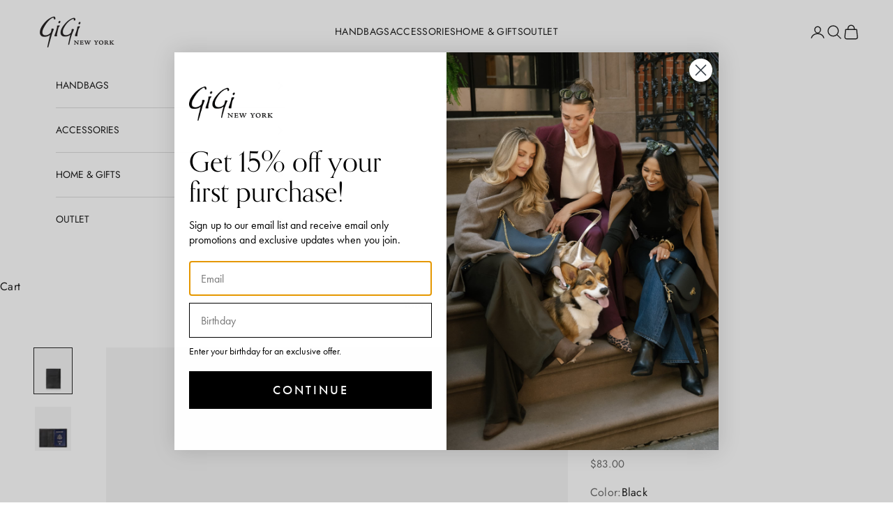

--- FILE ---
content_type: text/html; charset=utf-8
request_url: https://www.giginewyork.com/products/Passport-Case-Black-Vachetta-Leather
body_size: 42578
content:
<!doctype html>

<html lang="en" dir="ltr">
  <head>
    <meta charset="utf-8">
    <meta name="viewport" content="width=device-width, initial-scale=1.0, height=device-height, minimum-scale=1.0, maximum-scale=5.0">

    <title>Passport Case | Black Vachetta Leather</title><meta name="description" content="GI New York Black Passport Case handcrafted in our Vachetta Leather, features pockets for passport and baggage claim tickets"><link rel="canonical" href="https://www.giginewyork.com/products/passport-case-black-vachetta-leather"><link rel="shortcut icon" href="//www.giginewyork.com/cdn/shop/files/GiGi-Logo.png?v=1614747599&width=96">
      <link rel="apple-touch-icon" href="//www.giginewyork.com/cdn/shop/files/GiGi-Logo.png?v=1614747599&width=180"><link rel="preconnect" href="https://fonts.shopifycdn.com" crossorigin><link rel="preload" href="//www.giginewyork.com/cdn/fonts/jost/jost_n4.d47a1b6347ce4a4c9f437608011273009d91f2b7.woff2" as="font" type="font/woff2" crossorigin><link rel="preload" href="//www.giginewyork.com/cdn/fonts/jost/jost_n4.d47a1b6347ce4a4c9f437608011273009d91f2b7.woff2" as="font" type="font/woff2" crossorigin><meta property="og:type" content="product">
  <meta property="og:title" content="Passport Case">
  <meta property="product:price:amount" content="83.00">
  <meta property="product:price:currency" content="USD"><meta property="og:image" content="http://www.giginewyork.com/cdn/shop/products/PHC-TRL-BLK-2_58dac864-b253-4890-8ecb-6551e55bf19e.jpg?v=1598012305&width=2048">
  <meta property="og:image:secure_url" content="https://www.giginewyork.com/cdn/shop/products/PHC-TRL-BLK-2_58dac864-b253-4890-8ecb-6551e55bf19e.jpg?v=1598012305&width=2048">
  <meta property="og:image:width" content="1000">
  <meta property="og:image:height" content="1211"><meta property="og:description" content="GI New York Black Passport Case handcrafted in our Vachetta Leather, features pockets for passport and baggage claim tickets"><meta property="og:url" content="https://www.giginewyork.com/products/passport-case-black-vachetta-leather">
<meta property="og:site_name" content="GiGi New York"><meta name="twitter:card" content="summary"><meta name="twitter:title" content="Passport Case">
  <meta name="twitter:description" content="This slim passport case makes the perfect travel companion. Fits neatly in your purse or pocket, this slim leather jacket features left and right pockets specifically for your passport, customs card, or baggage claim ticket.


Natural boarded vachetta leather

Size 4&quot; x 5&quot;

Handcrafted
"><meta name="twitter:image" content="https://www.giginewyork.com/cdn/shop/products/PHC-TRL-BLK-2_58dac864-b253-4890-8ecb-6551e55bf19e.jpg?crop=center&height=1200&v=1598012305&width=1200">
  <meta name="twitter:image:alt" content=""><script async crossorigin fetchpriority="high" src="/cdn/shopifycloud/importmap-polyfill/es-modules-shim.2.4.0.js"></script>
<script type="application/ld+json">{"@context":"http:\/\/schema.org\/","@id":"\/products\/passport-case-black-vachetta-leather#product","@type":"ProductGroup","brand":{"@type":"Brand","name":"GiGi New York"},"category":"Travel Wallets","description":"This slim passport case makes the perfect travel companion. Fits neatly in your purse or pocket, this slim leather jacket features left and right pockets specifically for your passport, customs card, or baggage claim ticket.\n\n\nNatural boarded vachetta leather\n\nSize 4\" x 5\"\n\nHandcrafted\n","hasVariant":[{"@id":"\/products\/passport-case-black-vachetta-leather?variant=36089581535397#variant","@type":"Product","gtin":"PHCMRBLTRLBLK","image":"https:\/\/www.giginewyork.com\/cdn\/shop\/products\/PHC-TRL-BLK-2_58dac864-b253-4890-8ecb-6551e55bf19e.jpg?v=1598012305\u0026width=1920","name":"Passport Case - No","offers":{"@id":"\/products\/passport-case-black-vachetta-leather?variant=36089581535397#offer","@type":"Offer","availability":"http:\/\/schema.org\/InStock","price":"83.00","priceCurrency":"USD","url":"https:\/\/www.giginewyork.com\/products\/passport-case-black-vachetta-leather?variant=36089581535397"},"sku":"PHC-TRL-BLK"},{"@id":"\/products\/passport-case-black-vachetta-leather?variant=36342811623589#variant","@type":"Product","gtin":"PHCMRBLTRLBLK","image":"https:\/\/www.giginewyork.com\/cdn\/shop\/products\/PHC-TRL-BLK-2_58dac864-b253-4890-8ecb-6551e55bf19e.jpg?v=1598012305\u0026width=1920","name":"Passport Case - Yes","offers":{"@id":"\/products\/passport-case-black-vachetta-leather?variant=36342811623589#offer","@type":"Offer","availability":"http:\/\/schema.org\/InStock","price":"98.00","priceCurrency":"USD","url":"https:\/\/www.giginewyork.com\/products\/passport-case-black-vachetta-leather?variant=36342811623589"},"sku":"PHC-TRL-BLK"}],"name":"Passport Case","productGroupID":"5548074500261","url":"https:\/\/www.giginewyork.com\/products\/passport-case-black-vachetta-leather"}</script><script type="application/ld+json">
  {
    "@context": "https://schema.org",
    "@type": "BreadcrumbList",
    "itemListElement": [{
        "@type": "ListItem",
        "position": 1,
        "name": "Home",
        "item": "https://www.giginewyork.com"
      },{
            "@type": "ListItem",
            "position": 2,
            "name": "Passport Case",
            "item": "https://www.giginewyork.com/products/passport-case-black-vachetta-leather"
          }]
  }
</script><style>/* Typography (heading) */
  @font-face {
  font-family: Jost;
  font-weight: 400;
  font-style: normal;
  font-display: fallback;
  src: url("//www.giginewyork.com/cdn/fonts/jost/jost_n4.d47a1b6347ce4a4c9f437608011273009d91f2b7.woff2") format("woff2"),
       url("//www.giginewyork.com/cdn/fonts/jost/jost_n4.791c46290e672b3f85c3d1c651ef2efa3819eadd.woff") format("woff");
}

@font-face {
  font-family: Jost;
  font-weight: 400;
  font-style: italic;
  font-display: fallback;
  src: url("//www.giginewyork.com/cdn/fonts/jost/jost_i4.b690098389649750ada222b9763d55796c5283a5.woff2") format("woff2"),
       url("//www.giginewyork.com/cdn/fonts/jost/jost_i4.fd766415a47e50b9e391ae7ec04e2ae25e7e28b0.woff") format("woff");
}

/* Typography (body) */
  @font-face {
  font-family: Jost;
  font-weight: 400;
  font-style: normal;
  font-display: fallback;
  src: url("//www.giginewyork.com/cdn/fonts/jost/jost_n4.d47a1b6347ce4a4c9f437608011273009d91f2b7.woff2") format("woff2"),
       url("//www.giginewyork.com/cdn/fonts/jost/jost_n4.791c46290e672b3f85c3d1c651ef2efa3819eadd.woff") format("woff");
}

@font-face {
  font-family: Jost;
  font-weight: 400;
  font-style: italic;
  font-display: fallback;
  src: url("//www.giginewyork.com/cdn/fonts/jost/jost_i4.b690098389649750ada222b9763d55796c5283a5.woff2") format("woff2"),
       url("//www.giginewyork.com/cdn/fonts/jost/jost_i4.fd766415a47e50b9e391ae7ec04e2ae25e7e28b0.woff") format("woff");
}

@font-face {
  font-family: Jost;
  font-weight: 700;
  font-style: normal;
  font-display: fallback;
  src: url("//www.giginewyork.com/cdn/fonts/jost/jost_n7.921dc18c13fa0b0c94c5e2517ffe06139c3615a3.woff2") format("woff2"),
       url("//www.giginewyork.com/cdn/fonts/jost/jost_n7.cbfc16c98c1e195f46c536e775e4e959c5f2f22b.woff") format("woff");
}

@font-face {
  font-family: Jost;
  font-weight: 700;
  font-style: italic;
  font-display: fallback;
  src: url("//www.giginewyork.com/cdn/fonts/jost/jost_i7.d8201b854e41e19d7ed9b1a31fe4fe71deea6d3f.woff2") format("woff2"),
       url("//www.giginewyork.com/cdn/fonts/jost/jost_i7.eae515c34e26b6c853efddc3fc0c552e0de63757.woff") format("woff");
}

:root {
    /* Container */
    --container-max-width: 100%;
    --container-xxs-max-width: 27.5rem; /* 440px */
    --container-xs-max-width: 42.5rem; /* 680px */
    --container-sm-max-width: 61.25rem; /* 980px */
    --container-md-max-width: 71.875rem; /* 1150px */
    --container-lg-max-width: 78.75rem; /* 1260px */
    --container-xl-max-width: 85rem; /* 1360px */
    --container-gutter: 1.25rem;

    --section-vertical-spacing: 2.5rem;
    --section-vertical-spacing-tight:2.5rem;

    --section-stack-gap:2.25rem;
    --section-stack-gap-tight:2.25rem;

    /* Form settings */
    --form-gap: 1.25rem; /* Gap between fieldset and submit button */
    --fieldset-gap: 1rem; /* Gap between each form input within a fieldset */
    --form-control-gap: 0.625rem; /* Gap between input and label (ignored for floating label) */
    --checkbox-control-gap: 0.75rem; /* Horizontal gap between checkbox and its associated label */
    --input-padding-block: 0.65rem; /* Vertical padding for input, textarea and native select */
    --input-padding-inline: 0.8rem; /* Horizontal padding for input, textarea and native select */
    --checkbox-size: 0.875rem; /* Size (width and height) for checkbox */

    /* Other sizes */
    --sticky-area-height: calc(var(--announcement-bar-is-sticky, 0) * var(--announcement-bar-height, 0px) + var(--header-is-sticky, 0) * var(--header-is-visible, 1) * var(--header-height, 0px));

    /* RTL support */
    --transform-logical-flip: 1;
    --transform-origin-start: left;
    --transform-origin-end: right;

    /**
     * ---------------------------------------------------------------------
     * TYPOGRAPHY
     * ---------------------------------------------------------------------
     */

    /* Font properties */
    --heading-font-family: Jost, sans-serif;
    --heading-font-weight: 400;
    --heading-font-style: normal;
    --heading-text-transform: normal;
    --heading-letter-spacing: 0.0em;
    --text-font-family: Jost, sans-serif;
    --text-font-weight: 400;
    --text-font-style: normal;
    --text-letter-spacing: 0.02em;
    --button-font: var(--heading-font-style) var(--heading-font-weight) var(--text-sm) / 1.65 var(--heading-font-family);
    --button-text-transform: uppercase;
    --button-letter-spacing: 0.2em;

    /* Font sizes */--text-heading-size-factor: 1.2;
    --text-h1: max(0.6875rem, clamp(1.375rem, 1.146341463414634rem + 0.975609756097561vw, 2rem) * var(--text-heading-size-factor));
    --text-h2: max(0.6875rem, clamp(1.25rem, 1.0670731707317074rem + 0.7804878048780488vw, 1.75rem) * var(--text-heading-size-factor));
    --text-h3: max(0.6875rem, clamp(1.125rem, 1.0335365853658536rem + 0.3902439024390244vw, 1.375rem) * var(--text-heading-size-factor));
    --text-h4: max(0.6875rem, clamp(1rem, 0.9542682926829268rem + 0.1951219512195122vw, 1.125rem) * var(--text-heading-size-factor));
    --text-h5: calc(0.875rem * var(--text-heading-size-factor));
    --text-h6: calc(0.75rem * var(--text-heading-size-factor));

    --text-xs: 0.75rem;
    --text-sm: 0.8125rem;
    --text-base: 0.875rem;
    --text-lg: 1.0rem;
    --text-xl: 1.25rem;

    /* Rounded variables (used for border radius) */
    --rounded-full: 9999px;
    --button-border-radius: 0.0rem;
    --input-border-radius: 0.0rem;

    /* Box shadow */
    --shadow-sm: 0 2px 8px rgb(0 0 0 / 0.05);
    --shadow: 0 5px 15px rgb(0 0 0 / 0.05);
    --shadow-md: 0 5px 30px rgb(0 0 0 / 0.05);
    --shadow-block: px px px rgb(var(--text-primary) / 0.0);

    /**
     * ---------------------------------------------------------------------
     * OTHER
     * ---------------------------------------------------------------------
     */

    --checkmark-svg-url: url(//www.giginewyork.com/cdn/shop/t/75/assets/checkmark.svg?v=77552481021870063511734466141);
    --cursor-zoom-in-svg-url: url(//www.giginewyork.com/cdn/shop/t/75/assets/cursor-zoom-in.svg?v=112480252220988712521734466141);
  }

  [dir="rtl"]:root {
    /* RTL support */
    --transform-logical-flip: -1;
    --transform-origin-start: right;
    --transform-origin-end: left;
  }

  @media screen and (min-width: 700px) {
    :root {
      /* Typography (font size) */
      --text-xs: 0.875rem;
      --text-sm: 0.9375rem;
      --text-base: 1.0rem;
      --text-lg: 1.125rem;
      --text-xl: 1.375rem;

      /* Spacing settings */
      --container-gutter: 2rem;
    }
  }

  @media screen and (min-width: 1000px) {
    :root {
      /* Spacing settings */
      --container-gutter: 3rem;

      --section-vertical-spacing: 4rem;
      --section-vertical-spacing-tight: 4rem;

      --section-stack-gap:3rem;
      --section-stack-gap-tight:3rem;
    }
  }:root {/* Overlay used for modal */
    --page-overlay: 0 0 0 / 0.4;

    /* We use the first scheme background as default */
    --page-background: ;

    /* Product colors */
    --on-sale-text: 28 28 28;
    --on-sale-badge-background: 28 28 28;
    --on-sale-badge-text: 255 255 255;
    --sold-out-badge-background: 144 144 144;
    --sold-out-badge-text: 255 255 255;
    --custom-badge-background: 0 0 0;
    --custom-badge-text: 255 255 255;
    --star-color: 28 28 28;

    /* Status colors */
    --success-background: 212 227 203;
    --success-text: 48 122 7;
    --warning-background: 253 241 224;
    --warning-text: 237 138 0;
    --error-background: 247 201 201;
    --error-text: 221 29 29;
  }.color-scheme--scheme-1 {
      /* Color settings */--accent: 0 0 0;
      --text-color: 28 28 28;
      --background: 245 245 245 / 1.0;
      --background-without-opacity: 245 245 245;
      --background-gradient: ;--border-color: 212 212 212;/* Button colors */
      --button-background: 0 0 0;
      --button-text-color: 255 255 255;

      /* Circled buttons */
      --circle-button-background: 255 255 255;
      --circle-button-text-color: 28 28 28;
    }.shopify-section:has(.section-spacing.color-scheme--bg-c238bd49806a0806a75efee5b84a9b53) + .shopify-section:has(.section-spacing.color-scheme--bg-c238bd49806a0806a75efee5b84a9b53:not(.bordered-section)) .section-spacing {
      padding-block-start: 0;
    }.color-scheme--scheme-2 {
      /* Color settings */--accent: 28 28 28;
      --text-color: 28 28 28;
      --background: 255 255 255 / 1.0;
      --background-without-opacity: 255 255 255;
      --background-gradient: ;--border-color: 221 221 221;/* Button colors */
      --button-background: 28 28 28;
      --button-text-color: 255 255 255;

      /* Circled buttons */
      --circle-button-background: 255 255 255;
      --circle-button-text-color: 28 28 28;
    }.shopify-section:has(.section-spacing.color-scheme--bg-54922f2e920ba8346f6dc0fba343d673) + .shopify-section:has(.section-spacing.color-scheme--bg-54922f2e920ba8346f6dc0fba343d673:not(.bordered-section)) .section-spacing {
      padding-block-start: 0;
    }.color-scheme--scheme-3 {
      /* Color settings */--accent: 255 255 255;
      --text-color: 255 255 255;
      --background: 0 0 0 / 1.0;
      --background-without-opacity: 0 0 0;
      --background-gradient: ;--border-color: 38 38 38;/* Button colors */
      --button-background: 255 255 255;
      --button-text-color: 28 28 28;

      /* Circled buttons */
      --circle-button-background: 255 255 255;
      --circle-button-text-color: 28 28 28;
    }.shopify-section:has(.section-spacing.color-scheme--bg-77e774e6cc4d94d6a32f6256f02d9552) + .shopify-section:has(.section-spacing.color-scheme--bg-77e774e6cc4d94d6a32f6256f02d9552:not(.bordered-section)) .section-spacing {
      padding-block-start: 0;
    }.color-scheme--scheme-4 {
      /* Color settings */--accent: 0 0 0;
      --text-color: 255 255 255;
      --background: 0 0 0 / 0.0;
      --background-without-opacity: 0 0 0;
      --background-gradient: ;--border-color: 255 255 255;/* Button colors */
      --button-background: 0 0 0;
      --button-text-color: 0 0 0;

      /* Circled buttons */
      --circle-button-background: 0 0 0;
      --circle-button-text-color: 28 28 28;
    }.shopify-section:has(.section-spacing.color-scheme--bg-3671eee015764974ee0aef1536023e0f) + .shopify-section:has(.section-spacing.color-scheme--bg-3671eee015764974ee0aef1536023e0f:not(.bordered-section)) .section-spacing {
      padding-block-start: 0;
    }.color-scheme--scheme-3d7eba13-52a9-4654-a287-ca839ade8c39 {
      /* Color settings */--accent: 0 0 0;
      --text-color: 120 13 13;
      --background: 255 255 255 / 1.0;
      --background-without-opacity: 255 255 255;
      --background-gradient: ;--border-color: 235 219 219;/* Button colors */
      --button-background: 0 0 0;
      --button-text-color: 0 0 0;

      /* Circled buttons */
      --circle-button-background: 255 255 255;
      --circle-button-text-color: 28 28 28;
    }.shopify-section:has(.section-spacing.color-scheme--bg-54922f2e920ba8346f6dc0fba343d673) + .shopify-section:has(.section-spacing.color-scheme--bg-54922f2e920ba8346f6dc0fba343d673:not(.bordered-section)) .section-spacing {
      padding-block-start: 0;
    }.color-scheme--scheme-8e4d3cd1-636a-49bb-8d1c-ddb483015d25 {
      /* Color settings */--accent: 0 0 0;
      --text-color: 0 0 0;
      --background: 255 255 255 / 1.0;
      --background-without-opacity: 255 255 255;
      --background-gradient: ;--border-color: 217 217 217;/* Button colors */
      --button-background: 0 0 0;
      --button-text-color: 28 28 28;

      /* Circled buttons */
      --circle-button-background: 255 255 255;
      --circle-button-text-color: 28 28 28;
    }.shopify-section:has(.section-spacing.color-scheme--bg-54922f2e920ba8346f6dc0fba343d673) + .shopify-section:has(.section-spacing.color-scheme--bg-54922f2e920ba8346f6dc0fba343d673:not(.bordered-section)) .section-spacing {
      padding-block-start: 0;
    }.color-scheme--scheme-16068c31-abf5-447e-a6c2-df559c5cd66f {
      /* Color settings */--accent: 255 255 255;
      --text-color: 0 0 0;
      --background: 255 255 255 / 1.0;
      --background-without-opacity: 255 255 255;
      --background-gradient: ;--border-color: 217 217 217;/* Button colors */
      --button-background: 255 255 255;
      --button-text-color: 0 0 0;

      /* Circled buttons */
      --circle-button-background: 255 255 255;
      --circle-button-text-color: 28 28 28;
    }.shopify-section:has(.section-spacing.color-scheme--bg-54922f2e920ba8346f6dc0fba343d673) + .shopify-section:has(.section-spacing.color-scheme--bg-54922f2e920ba8346f6dc0fba343d673:not(.bordered-section)) .section-spacing {
      padding-block-start: 0;
    }.color-scheme--scheme-16ef8611-d79f-4406-8f6d-f1453ca13eea {
      /* Color settings */--accent: 0 0 0;
      --text-color: 0 0 0;
      --background: 0 0 0 / 0.0;
      --background-without-opacity: 0 0 0;
      --background-gradient: ;--border-color: 0 0 0;/* Button colors */
      --button-background: 0 0 0;
      --button-text-color: 0 0 0;

      /* Circled buttons */
      --circle-button-background: 0 0 0;
      --circle-button-text-color: 28 28 28;
    }.shopify-section:has(.section-spacing.color-scheme--bg-3671eee015764974ee0aef1536023e0f) + .shopify-section:has(.section-spacing.color-scheme--bg-3671eee015764974ee0aef1536023e0f:not(.bordered-section)) .section-spacing {
      padding-block-start: 0;
    }.color-scheme--scheme-3c3ab888-d8a3-4a45-9200-c94abac0f80b {
      /* Color settings */--accent: 0 0 0;
      --text-color: 0 0 0;
      --background: 0 0 0 / 0.0;
      --background-without-opacity: 0 0 0;
      --background-gradient: ;--border-color: 0 0 0;/* Button colors */
      --button-background: 0 0 0;
      --button-text-color: 255 255 255;

      /* Circled buttons */
      --circle-button-background: 245 245 245;
      --circle-button-text-color: 0 0 0;
    }.shopify-section:has(.section-spacing.color-scheme--bg-3671eee015764974ee0aef1536023e0f) + .shopify-section:has(.section-spacing.color-scheme--bg-3671eee015764974ee0aef1536023e0f:not(.bordered-section)) .section-spacing {
      padding-block-start: 0;
    }.color-scheme--scheme-10e89393-e935-45ef-81e8-f55c7c759142 {
      /* Color settings */--accent: 0 0 0;
      --text-color: 28 28 28;
      --background: 247 242 243 / 1.0;
      --background-without-opacity: 247 242 243;
      --background-gradient: ;--border-color: 214 210 211;/* Button colors */
      --button-background: 0 0 0;
      --button-text-color: 255 255 255;

      /* Circled buttons */
      --circle-button-background: 255 255 255;
      --circle-button-text-color: 28 28 28;
    }.shopify-section:has(.section-spacing.color-scheme--bg-c014e6952f41cb0d33ab9f239e9e9111) + .shopify-section:has(.section-spacing.color-scheme--bg-c014e6952f41cb0d33ab9f239e9e9111:not(.bordered-section)) .section-spacing {
      padding-block-start: 0;
    }.color-scheme--scheme-1a51e41d-9231-4c8d-bed9-5311e4aa4d1c {
      /* Color settings */--accent: 245 245 245;
      --text-color: 0 0 0;
      --background: 255 255 255 / 1.0;
      --background-without-opacity: 255 255 255;
      --background-gradient: ;--border-color: 217 217 217;/* Button colors */
      --button-background: 245 245 245;
      --button-text-color: 0 0 0;

      /* Circled buttons */
      --circle-button-background: 255 255 255;
      --circle-button-text-color: 28 28 28;
    }.shopify-section:has(.section-spacing.color-scheme--bg-54922f2e920ba8346f6dc0fba343d673) + .shopify-section:has(.section-spacing.color-scheme--bg-54922f2e920ba8346f6dc0fba343d673:not(.bordered-section)) .section-spacing {
      padding-block-start: 0;
    }.color-scheme--scheme-c5cd4062-681b-4419-9afa-99153c5a3f52 {
      /* Color settings */--accent: 245 245 245;
      --text-color: 104 138 156;
      --background: 255 255 255 / 1.0;
      --background-without-opacity: 255 255 255;
      --background-gradient: ;--border-color: 232 237 240;/* Button colors */
      --button-background: 245 245 245;
      --button-text-color: 0 0 0;

      /* Circled buttons */
      --circle-button-background: 255 255 255;
      --circle-button-text-color: 28 28 28;
    }.shopify-section:has(.section-spacing.color-scheme--bg-54922f2e920ba8346f6dc0fba343d673) + .shopify-section:has(.section-spacing.color-scheme--bg-54922f2e920ba8346f6dc0fba343d673:not(.bordered-section)) .section-spacing {
      padding-block-start: 0;
    }.color-scheme--scheme-72a7e7ab-5dbc-4eb7-bcd3-ac574d6ed0cf {
      /* Color settings */--accent: 104 138 156;
      --text-color: 83 35 35;
      --background: 234 218 206 / 1.0;
      --background-without-opacity: 234 218 206;
      --background-gradient: ;--border-color: 211 191 180;/* Button colors */
      --button-background: 104 138 156;
      --button-text-color: 255 255 255;

      /* Circled buttons */
      --circle-button-background: 255 255 255;
      --circle-button-text-color: 28 28 28;
    }.shopify-section:has(.section-spacing.color-scheme--bg-f56411d0acd04ecd5787c9a14f89a748) + .shopify-section:has(.section-spacing.color-scheme--bg-f56411d0acd04ecd5787c9a14f89a748:not(.bordered-section)) .section-spacing {
      padding-block-start: 0;
    }.color-scheme--scheme-a3c132e2-d60c-4ee3-8f3f-3639664b9f8e {
      /* Color settings */--accent: 0 0 0;
      --text-color: 255 255 255;
      --background: 201 194 191 / 1.0;
      --background-without-opacity: 201 194 191;
      --background-gradient: ;--border-color: 209 203 201;/* Button colors */
      --button-background: 0 0 0;
      --button-text-color: 255 255 255;

      /* Circled buttons */
      --circle-button-background: 255 255 255;
      --circle-button-text-color: 28 28 28;
    }.shopify-section:has(.section-spacing.color-scheme--bg-75a24af9c37052300297788a7227c009) + .shopify-section:has(.section-spacing.color-scheme--bg-75a24af9c37052300297788a7227c009:not(.bordered-section)) .section-spacing {
      padding-block-start: 0;
    }.color-scheme--scheme-907ae119-7cae-4faa-8bc0-7d929e9035b3 {
      /* Color settings */--accent: 0 0 0;
      --text-color: 28 28 28;
      --background: 227 240 247 / 1.0;
      --background-without-opacity: 227 240 247;
      --background-gradient: ;--border-color: 197 208 214;/* Button colors */
      --button-background: 0 0 0;
      --button-text-color: 255 255 255;

      /* Circled buttons */
      --circle-button-background: 255 255 255;
      --circle-button-text-color: 28 28 28;
    }.shopify-section:has(.section-spacing.color-scheme--bg-884550710c26018bb83f5e71eb291b62) + .shopify-section:has(.section-spacing.color-scheme--bg-884550710c26018bb83f5e71eb291b62:not(.bordered-section)) .section-spacing {
      padding-block-start: 0;
    }.color-scheme--dialog {
      /* Color settings */--accent: 28 28 28;
      --text-color: 28 28 28;
      --background: 255 255 255 / 1.0;
      --background-without-opacity: 255 255 255;
      --background-gradient: ;--border-color: 221 221 221;/* Button colors */
      --button-background: 28 28 28;
      --button-text-color: 255 255 255;

      /* Circled buttons */
      --circle-button-background: 255 255 255;
      --circle-button-text-color: 28 28 28;
    }
</style><script>
  // This allows to expose several variables to the global scope, to be used in scripts
  window.themeVariables = {
    settings: {
      showPageTransition: false,
      pageType: "product",
      moneyFormat: "${{amount}}",
      moneyWithCurrencyFormat: "${{amount}} USD",
      currencyCodeEnabled: false,
      cartType: "drawer",
      staggerMenuApparition: true
    },

    strings: {
      addedToCart: "Added to your cart!",
      closeGallery: "Close gallery",
      zoomGallery: "Zoom picture",
      errorGallery: "Image cannot be loaded",
      shippingEstimatorNoResults: "Sorry, we do not ship to your address.",
      shippingEstimatorOneResult: "There is one shipping rate for your address:",
      shippingEstimatorMultipleResults: "There are several shipping rates for your address:",
      shippingEstimatorError: "One or more error occurred while retrieving shipping rates:",
      next: "Next",
      previous: "Previous"
    },

    mediaQueries: {
      'sm': 'screen and (min-width: 700px)',
      'md': 'screen and (min-width: 1000px)',
      'lg': 'screen and (min-width: 1150px)',
      'xl': 'screen and (min-width: 1400px)',
      '2xl': 'screen and (min-width: 1600px)',
      'sm-max': 'screen and (max-width: 699px)',
      'md-max': 'screen and (max-width: 999px)',
      'lg-max': 'screen and (max-width: 1149px)',
      'xl-max': 'screen and (max-width: 1399px)',
      '2xl-max': 'screen and (max-width: 1599px)',
      'motion-safe': '(prefers-reduced-motion: no-preference)',
      'motion-reduce': '(prefers-reduced-motion: reduce)',
      'supports-hover': 'screen and (pointer: fine)',
      'supports-touch': 'screen and (hover: none)'
    }
  };</script><script type="text/javascript">
  var triggermail=triggermail||[];triggermail.load=function(a){
    var b=document.createElement("script");b.type="text/javascript";
    b.async=!0;b.src="https://api.bluecore.com/triggermail.js/"+a+".js";
    a=document.getElementsByTagName("script")[0];a.parentNode.insertBefore(b,a)};
  triggermail.load("gigi_newyork");window.triggermail=triggermail;
</script>

<script>
  (function(w,d,t,r,u){var f,n,i;w[u]=w[u]||[],f=function(){var o={ti:"56137049"};o.q=w[u],w[u]=new UET(o),w[u].push("pageLoad")},n=d.createElement(t),n.src=r,n.async=1,n.onload=n.onreadystatechange=function(){var s=this.readyState;s&&s!=="loaded"&&s!=="complete"||(f(),n.onload=n.onreadystatechange=null)},i=d.getElementsByTagName(t)[0],i.parentNode.insertBefore(n,i)})(window,document,"script","//bat.bing.com/bat.js","uetq");
</script>

<!-- BING -->
<script>
     window.uetq = window.uetq || [];
     window.uetq.push('event', '', {"revenue_value":,"currency":"USD"});
</script>
<script>(function(w,d,t,r,u){var f,n,i;w[u]=w[u]||[],f=function(){var o={ti:"56137049", enableAutoSpaTracking: true};o.q=w[u],w[u]=new UET(o),w[u].push("pageLoad")},n=d.createElement(t),n.src=r,n.async=1,n.onload=n.onreadystatechange=function(){var s=this.readyState;s&&s!=="loaded"&&s!=="complete"||(f(),n.onload=n.onreadystatechange=null)},i=d.getElementsByTagName(t)[0],i.parentNode.insertBefore(n,i)})(window,document,"script","//bat.bing.com/bat.js","uetq");</script>

<!-- Global site tag (gtag.js) - Google Ads: AW-1032638688 -->
<script async src="https://www.googletagmanager.com/gtag/js?id=AW-1032638688"></script>
<script>
  window.dataLayer = window.dataLayer || [];
  function gtag(){dataLayer.push(arguments);}
  gtag('js', new Date());

  gtag('config', 'AW-1032638688', {'allow_enhanced_conversions': true});
  gtag('config', 'DC-10099507');
</script>


<script>
  var enhanced_conversion_data = {
    "first_name": "",
    "last_name": "",
    "home_address": {
      "street": "",
      "city": "",
      "region": "",
      "postal_code": "",
      "country": ""
    }
  }
  if(""){
    enhanced_conversion_data.email = "";
  }
  if(""){
    enhanced_conversion_data.phone_number = "";
  }
</script>




<script type="text/javascript"> 
  (function (d, b, a, s, e) { 
    var t = b.createElement(a), 
        fs = b.getElementsByTagName(a)[0]; 
    t.async = 1; 
    t.id = e; 
    t.src = s; 
    fs.parentNode.insertBefore(t, fs); 
  }) 
  (window, document, 'script', 'https://www.fashwire.com/pixels/js-min.js?id=Fashwire-128047605134495', 'fashwire-conversion'); 
</script>

<!-- CJ conversion tracking -->

<img src="https://www.emjcd.com/u?CID=1520424&cjevent=&TYPE=360812&METHOD=IMG&CURRENCY=USD&OID=&DISCOUNT=" height = "1" width = "20" />

<script> cjShopifyData={"ordersCount":"","orderId":"","items":[]} </script>

<!-- Fashwire Pixel -->
<script type="text/javascript"> 
  (function (d, b, a, s, e) { 
    var t = b.createElement(a), 
        fs = b.getElementsByTagName(a)[0]; 
    t.async = 1; 
    t.id = e; 
    t.src = s; 
    fs.parentNode.insertBefore(t, fs); 
  }) 
  (window, document, 'script', 'https://www.fashwire.com/pixels/js-min.js?id=Fashwire-128047605134495', 'fashwire-conversion'); 
</script> 

<!-- Bluecore Checkout Snippet -->

<script type="text/javascript">
  var triggermail=triggermail||[];triggermail.load=function(a){
    var b=document.createElement("script");b.type="text/javascript";
    b.async=!0;b.src="https://api.bluecore.com/triggermail.js/"+a+".js";
    a=document.getElementsByTagName("script")[0];a.parentNode.insertBefore(b,a)};
    triggermail.load("graphic_image");window.triggermail=triggermail;
</script>

<!-- Start of Sauce Social Commerce Media Tracking Code -->

<!-- End of Sauce Social Commerce Media Tracking Code --><script>
      if (!(HTMLScriptElement.supports && HTMLScriptElement.supports('importmap'))) {
        const importMapPolyfill = document.createElement('script');
        importMapPolyfill.async = true;
        importMapPolyfill.src = "//www.giginewyork.com/cdn/shop/t/75/assets/es-module-shims.min.js?v=140375185335194536761734466141";

        document.head.appendChild(importMapPolyfill);
      }
    </script>

    <script type="importmap">{
        "imports": {
          "vendor": "//www.giginewyork.com/cdn/shop/t/75/assets/vendor.min.js?v=90848652276903619941734466141",
          "theme": "//www.giginewyork.com/cdn/shop/t/75/assets/theme.js?v=172284296949197927331747683398",
          "photoswipe": "//www.giginewyork.com/cdn/shop/t/75/assets/photoswipe.min.js?v=20290624223189769891734466141"
        }
      }
    </script>

    <script type="module" src="//www.giginewyork.com/cdn/shop/t/75/assets/vendor.min.js?v=90848652276903619941734466141"></script>
    <script type="module" src="//www.giginewyork.com/cdn/shop/t/75/assets/theme.js?v=172284296949197927331747683398"></script>

    <script>window.performance && window.performance.mark && window.performance.mark('shopify.content_for_header.start');</script><meta name="google-site-verification" content="ahgCcYPgj5-wg_By_F2ocGr0oBYzPpcqQZyp9nVbUlQ">
<meta id="shopify-digital-wallet" name="shopify-digital-wallet" content="/44373016741/digital_wallets/dialog">
<meta name="shopify-checkout-api-token" content="c1cf4eff3e7f916cbd296fa549fc826d">
<meta id="in-context-paypal-metadata" data-shop-id="44373016741" data-venmo-supported="false" data-environment="production" data-locale="en_US" data-paypal-v4="true" data-currency="USD">
<link rel="alternate" type="application/json+oembed" href="https://www.giginewyork.com/products/passport-case-black-vachetta-leather.oembed">
<script async="async" src="/checkouts/internal/preloads.js?locale=en-US"></script>
<link rel="preconnect" href="https://shop.app" crossorigin="anonymous">
<script async="async" src="https://shop.app/checkouts/internal/preloads.js?locale=en-US&shop_id=44373016741" crossorigin="anonymous"></script>
<script id="apple-pay-shop-capabilities" type="application/json">{"shopId":44373016741,"countryCode":"US","currencyCode":"USD","merchantCapabilities":["supports3DS"],"merchantId":"gid:\/\/shopify\/Shop\/44373016741","merchantName":"GiGi New York","requiredBillingContactFields":["postalAddress","email","phone"],"requiredShippingContactFields":["postalAddress","email","phone"],"shippingType":"shipping","supportedNetworks":["visa","masterCard","amex","discover","elo","jcb"],"total":{"type":"pending","label":"GiGi New York","amount":"1.00"},"shopifyPaymentsEnabled":true,"supportsSubscriptions":true}</script>
<script id="shopify-features" type="application/json">{"accessToken":"c1cf4eff3e7f916cbd296fa549fc826d","betas":["rich-media-storefront-analytics"],"domain":"www.giginewyork.com","predictiveSearch":true,"shopId":44373016741,"locale":"en"}</script>
<script>var Shopify = Shopify || {};
Shopify.shop = "giginyork.myshopify.com";
Shopify.locale = "en";
Shopify.currency = {"active":"USD","rate":"1.0"};
Shopify.country = "US";
Shopify.theme = {"name":"[DP] V.10.1.0  08-24 | Bold | Dec.17.24","id":173429588339,"schema_name":"Prestige","schema_version":"10.1.0","theme_store_id":855,"role":"main"};
Shopify.theme.handle = "null";
Shopify.theme.style = {"id":null,"handle":null};
Shopify.cdnHost = "www.giginewyork.com/cdn";
Shopify.routes = Shopify.routes || {};
Shopify.routes.root = "/";</script>
<script type="module">!function(o){(o.Shopify=o.Shopify||{}).modules=!0}(window);</script>
<script>!function(o){function n(){var o=[];function n(){o.push(Array.prototype.slice.apply(arguments))}return n.q=o,n}var t=o.Shopify=o.Shopify||{};t.loadFeatures=n(),t.autoloadFeatures=n()}(window);</script>
<script>
  window.ShopifyPay = window.ShopifyPay || {};
  window.ShopifyPay.apiHost = "shop.app\/pay";
  window.ShopifyPay.redirectState = null;
</script>
<script id="shop-js-analytics" type="application/json">{"pageType":"product"}</script>
<script defer="defer" async type="module" src="//www.giginewyork.com/cdn/shopifycloud/shop-js/modules/v2/client.init-shop-cart-sync_C5BV16lS.en.esm.js"></script>
<script defer="defer" async type="module" src="//www.giginewyork.com/cdn/shopifycloud/shop-js/modules/v2/chunk.common_CygWptCX.esm.js"></script>
<script type="module">
  await import("//www.giginewyork.com/cdn/shopifycloud/shop-js/modules/v2/client.init-shop-cart-sync_C5BV16lS.en.esm.js");
await import("//www.giginewyork.com/cdn/shopifycloud/shop-js/modules/v2/chunk.common_CygWptCX.esm.js");

  window.Shopify.SignInWithShop?.initShopCartSync?.({"fedCMEnabled":true,"windoidEnabled":true});

</script>
<script defer="defer" async type="module" src="//www.giginewyork.com/cdn/shopifycloud/shop-js/modules/v2/client.payment-terms_CZxnsJam.en.esm.js"></script>
<script defer="defer" async type="module" src="//www.giginewyork.com/cdn/shopifycloud/shop-js/modules/v2/chunk.common_CygWptCX.esm.js"></script>
<script defer="defer" async type="module" src="//www.giginewyork.com/cdn/shopifycloud/shop-js/modules/v2/chunk.modal_D71HUcav.esm.js"></script>
<script type="module">
  await import("//www.giginewyork.com/cdn/shopifycloud/shop-js/modules/v2/client.payment-terms_CZxnsJam.en.esm.js");
await import("//www.giginewyork.com/cdn/shopifycloud/shop-js/modules/v2/chunk.common_CygWptCX.esm.js");
await import("//www.giginewyork.com/cdn/shopifycloud/shop-js/modules/v2/chunk.modal_D71HUcav.esm.js");

  
</script>
<script>
  window.Shopify = window.Shopify || {};
  if (!window.Shopify.featureAssets) window.Shopify.featureAssets = {};
  window.Shopify.featureAssets['shop-js'] = {"shop-cart-sync":["modules/v2/client.shop-cart-sync_ZFArdW7E.en.esm.js","modules/v2/chunk.common_CygWptCX.esm.js"],"init-fed-cm":["modules/v2/client.init-fed-cm_CmiC4vf6.en.esm.js","modules/v2/chunk.common_CygWptCX.esm.js"],"shop-button":["modules/v2/client.shop-button_tlx5R9nI.en.esm.js","modules/v2/chunk.common_CygWptCX.esm.js"],"shop-cash-offers":["modules/v2/client.shop-cash-offers_DOA2yAJr.en.esm.js","modules/v2/chunk.common_CygWptCX.esm.js","modules/v2/chunk.modal_D71HUcav.esm.js"],"init-windoid":["modules/v2/client.init-windoid_sURxWdc1.en.esm.js","modules/v2/chunk.common_CygWptCX.esm.js"],"shop-toast-manager":["modules/v2/client.shop-toast-manager_ClPi3nE9.en.esm.js","modules/v2/chunk.common_CygWptCX.esm.js"],"init-shop-email-lookup-coordinator":["modules/v2/client.init-shop-email-lookup-coordinator_B8hsDcYM.en.esm.js","modules/v2/chunk.common_CygWptCX.esm.js"],"init-shop-cart-sync":["modules/v2/client.init-shop-cart-sync_C5BV16lS.en.esm.js","modules/v2/chunk.common_CygWptCX.esm.js"],"avatar":["modules/v2/client.avatar_BTnouDA3.en.esm.js"],"pay-button":["modules/v2/client.pay-button_FdsNuTd3.en.esm.js","modules/v2/chunk.common_CygWptCX.esm.js"],"init-customer-accounts":["modules/v2/client.init-customer-accounts_DxDtT_ad.en.esm.js","modules/v2/client.shop-login-button_C5VAVYt1.en.esm.js","modules/v2/chunk.common_CygWptCX.esm.js","modules/v2/chunk.modal_D71HUcav.esm.js"],"init-shop-for-new-customer-accounts":["modules/v2/client.init-shop-for-new-customer-accounts_ChsxoAhi.en.esm.js","modules/v2/client.shop-login-button_C5VAVYt1.en.esm.js","modules/v2/chunk.common_CygWptCX.esm.js","modules/v2/chunk.modal_D71HUcav.esm.js"],"shop-login-button":["modules/v2/client.shop-login-button_C5VAVYt1.en.esm.js","modules/v2/chunk.common_CygWptCX.esm.js","modules/v2/chunk.modal_D71HUcav.esm.js"],"init-customer-accounts-sign-up":["modules/v2/client.init-customer-accounts-sign-up_CPSyQ0Tj.en.esm.js","modules/v2/client.shop-login-button_C5VAVYt1.en.esm.js","modules/v2/chunk.common_CygWptCX.esm.js","modules/v2/chunk.modal_D71HUcav.esm.js"],"shop-follow-button":["modules/v2/client.shop-follow-button_Cva4Ekp9.en.esm.js","modules/v2/chunk.common_CygWptCX.esm.js","modules/v2/chunk.modal_D71HUcav.esm.js"],"checkout-modal":["modules/v2/client.checkout-modal_BPM8l0SH.en.esm.js","modules/v2/chunk.common_CygWptCX.esm.js","modules/v2/chunk.modal_D71HUcav.esm.js"],"lead-capture":["modules/v2/client.lead-capture_Bi8yE_yS.en.esm.js","modules/v2/chunk.common_CygWptCX.esm.js","modules/v2/chunk.modal_D71HUcav.esm.js"],"shop-login":["modules/v2/client.shop-login_D6lNrXab.en.esm.js","modules/v2/chunk.common_CygWptCX.esm.js","modules/v2/chunk.modal_D71HUcav.esm.js"],"payment-terms":["modules/v2/client.payment-terms_CZxnsJam.en.esm.js","modules/v2/chunk.common_CygWptCX.esm.js","modules/v2/chunk.modal_D71HUcav.esm.js"]};
</script>
<script id="__st">var __st={"a":44373016741,"offset":-18000,"reqid":"7a51a682-6114-421f-953e-c630ecd4db53-1768762217","pageurl":"www.giginewyork.com\/products\/Passport-Case-Black-Vachetta-Leather","u":"5e3b5c0a3b0b","p":"product","rtyp":"product","rid":5548074500261};</script>
<script>window.ShopifyPaypalV4VisibilityTracking = true;</script>
<script id="captcha-bootstrap">!function(){'use strict';const t='contact',e='account',n='new_comment',o=[[t,t],['blogs',n],['comments',n],[t,'customer']],c=[[e,'customer_login'],[e,'guest_login'],[e,'recover_customer_password'],[e,'create_customer']],r=t=>t.map((([t,e])=>`form[action*='/${t}']:not([data-nocaptcha='true']) input[name='form_type'][value='${e}']`)).join(','),a=t=>()=>t?[...document.querySelectorAll(t)].map((t=>t.form)):[];function s(){const t=[...o],e=r(t);return a(e)}const i='password',u='form_key',d=['recaptcha-v3-token','g-recaptcha-response','h-captcha-response',i],f=()=>{try{return window.sessionStorage}catch{return}},m='__shopify_v',_=t=>t.elements[u];function p(t,e,n=!1){try{const o=window.sessionStorage,c=JSON.parse(o.getItem(e)),{data:r}=function(t){const{data:e,action:n}=t;return t[m]||n?{data:e,action:n}:{data:t,action:n}}(c);for(const[e,n]of Object.entries(r))t.elements[e]&&(t.elements[e].value=n);n&&o.removeItem(e)}catch(o){console.error('form repopulation failed',{error:o})}}const l='form_type',E='cptcha';function T(t){t.dataset[E]=!0}const w=window,h=w.document,L='Shopify',v='ce_forms',y='captcha';let A=!1;((t,e)=>{const n=(g='f06e6c50-85a8-45c8-87d0-21a2b65856fe',I='https://cdn.shopify.com/shopifycloud/storefront-forms-hcaptcha/ce_storefront_forms_captcha_hcaptcha.v1.5.2.iife.js',D={infoText:'Protected by hCaptcha',privacyText:'Privacy',termsText:'Terms'},(t,e,n)=>{const o=w[L][v],c=o.bindForm;if(c)return c(t,g,e,D).then(n);var r;o.q.push([[t,g,e,D],n]),r=I,A||(h.body.append(Object.assign(h.createElement('script'),{id:'captcha-provider',async:!0,src:r})),A=!0)});var g,I,D;w[L]=w[L]||{},w[L][v]=w[L][v]||{},w[L][v].q=[],w[L][y]=w[L][y]||{},w[L][y].protect=function(t,e){n(t,void 0,e),T(t)},Object.freeze(w[L][y]),function(t,e,n,w,h,L){const[v,y,A,g]=function(t,e,n){const i=e?o:[],u=t?c:[],d=[...i,...u],f=r(d),m=r(i),_=r(d.filter((([t,e])=>n.includes(e))));return[a(f),a(m),a(_),s()]}(w,h,L),I=t=>{const e=t.target;return e instanceof HTMLFormElement?e:e&&e.form},D=t=>v().includes(t);t.addEventListener('submit',(t=>{const e=I(t);if(!e)return;const n=D(e)&&!e.dataset.hcaptchaBound&&!e.dataset.recaptchaBound,o=_(e),c=g().includes(e)&&(!o||!o.value);(n||c)&&t.preventDefault(),c&&!n&&(function(t){try{if(!f())return;!function(t){const e=f();if(!e)return;const n=_(t);if(!n)return;const o=n.value;o&&e.removeItem(o)}(t);const e=Array.from(Array(32),(()=>Math.random().toString(36)[2])).join('');!function(t,e){_(t)||t.append(Object.assign(document.createElement('input'),{type:'hidden',name:u})),t.elements[u].value=e}(t,e),function(t,e){const n=f();if(!n)return;const o=[...t.querySelectorAll(`input[type='${i}']`)].map((({name:t})=>t)),c=[...d,...o],r={};for(const[a,s]of new FormData(t).entries())c.includes(a)||(r[a]=s);n.setItem(e,JSON.stringify({[m]:1,action:t.action,data:r}))}(t,e)}catch(e){console.error('failed to persist form',e)}}(e),e.submit())}));const S=(t,e)=>{t&&!t.dataset[E]&&(n(t,e.some((e=>e===t))),T(t))};for(const o of['focusin','change'])t.addEventListener(o,(t=>{const e=I(t);D(e)&&S(e,y())}));const B=e.get('form_key'),M=e.get(l),P=B&&M;t.addEventListener('DOMContentLoaded',(()=>{const t=y();if(P)for(const e of t)e.elements[l].value===M&&p(e,B);[...new Set([...A(),...v().filter((t=>'true'===t.dataset.shopifyCaptcha))])].forEach((e=>S(e,t)))}))}(h,new URLSearchParams(w.location.search),n,t,e,['guest_login'])})(!0,!0)}();</script>
<script integrity="sha256-4kQ18oKyAcykRKYeNunJcIwy7WH5gtpwJnB7kiuLZ1E=" data-source-attribution="shopify.loadfeatures" defer="defer" src="//www.giginewyork.com/cdn/shopifycloud/storefront/assets/storefront/load_feature-a0a9edcb.js" crossorigin="anonymous"></script>
<script crossorigin="anonymous" defer="defer" src="//www.giginewyork.com/cdn/shopifycloud/storefront/assets/shopify_pay/storefront-65b4c6d7.js?v=20250812"></script>
<script data-source-attribution="shopify.dynamic_checkout.dynamic.init">var Shopify=Shopify||{};Shopify.PaymentButton=Shopify.PaymentButton||{isStorefrontPortableWallets:!0,init:function(){window.Shopify.PaymentButton.init=function(){};var t=document.createElement("script");t.src="https://www.giginewyork.com/cdn/shopifycloud/portable-wallets/latest/portable-wallets.en.js",t.type="module",document.head.appendChild(t)}};
</script>
<script data-source-attribution="shopify.dynamic_checkout.buyer_consent">
  function portableWalletsHideBuyerConsent(e){var t=document.getElementById("shopify-buyer-consent"),n=document.getElementById("shopify-subscription-policy-button");t&&n&&(t.classList.add("hidden"),t.setAttribute("aria-hidden","true"),n.removeEventListener("click",e))}function portableWalletsShowBuyerConsent(e){var t=document.getElementById("shopify-buyer-consent"),n=document.getElementById("shopify-subscription-policy-button");t&&n&&(t.classList.remove("hidden"),t.removeAttribute("aria-hidden"),n.addEventListener("click",e))}window.Shopify?.PaymentButton&&(window.Shopify.PaymentButton.hideBuyerConsent=portableWalletsHideBuyerConsent,window.Shopify.PaymentButton.showBuyerConsent=portableWalletsShowBuyerConsent);
</script>
<script data-source-attribution="shopify.dynamic_checkout.cart.bootstrap">document.addEventListener("DOMContentLoaded",(function(){function t(){return document.querySelector("shopify-accelerated-checkout-cart, shopify-accelerated-checkout")}if(t())Shopify.PaymentButton.init();else{new MutationObserver((function(e,n){t()&&(Shopify.PaymentButton.init(),n.disconnect())})).observe(document.body,{childList:!0,subtree:!0})}}));
</script>
<script id='scb4127' type='text/javascript' async='' src='https://www.giginewyork.com/cdn/shopifycloud/privacy-banner/storefront-banner.js'></script><link id="shopify-accelerated-checkout-styles" rel="stylesheet" media="screen" href="https://www.giginewyork.com/cdn/shopifycloud/portable-wallets/latest/accelerated-checkout-backwards-compat.css" crossorigin="anonymous">
<style id="shopify-accelerated-checkout-cart">
        #shopify-buyer-consent {
  margin-top: 1em;
  display: inline-block;
  width: 100%;
}

#shopify-buyer-consent.hidden {
  display: none;
}

#shopify-subscription-policy-button {
  background: none;
  border: none;
  padding: 0;
  text-decoration: underline;
  font-size: inherit;
  cursor: pointer;
}

#shopify-subscription-policy-button::before {
  box-shadow: none;
}

      </style>

<script>window.performance && window.performance.mark && window.performance.mark('shopify.content_for_header.end');</script>
<link href="//www.giginewyork.com/cdn/shop/t/75/assets/theme.css?v=21509577256847486061766512784" rel="stylesheet" type="text/css" media="all" /><!-- BEGIN app block: shopify://apps/dr-free-gift/blocks/instant-load/5942fed7-47f4-451f-a42f-9077b6214264 --><!-- For self-installation -->
<script>(() => {const installerKey = 'docapp-free-gift-auto-install'; const urlParams = new URLSearchParams(window.location.search); if (urlParams.get(installerKey)) {window.sessionStorage.setItem(installerKey, JSON.stringify({integrationId: urlParams.get('docapp-integration-id'), divClass: urlParams.get('docapp-install-class'), check: urlParams.get('docapp-check')}));}})();</script>
<script>(() => {const previewKey = 'docapp-free-gift-test'; const urlParams = new URLSearchParams(window.location.search); if (urlParams.get(previewKey)) {window.sessionStorage.setItem(previewKey, JSON.stringify({active: true, integrationId: urlParams.get('docapp-free-gift-inst-test')}));}})();</script>
<script>window.freeGiftCartUpsellProAppBlock = true;</script>

<!-- App speed-up -->
<script id="docapp-cart">window.docappCart = {"note":null,"attributes":{},"original_total_price":0,"total_price":0,"total_discount":0,"total_weight":0.0,"item_count":0,"items":[],"requires_shipping":false,"currency":"USD","items_subtotal_price":0,"cart_level_discount_applications":[],"checkout_charge_amount":0}; window.docappCart.currency = "USD"; window.docappCart.shop_currency = "USD";</script>
<script id="docapp-free-item-speedup">
    (() => { if (window.freeGiftCartUpsellProAppLoaded) return; let script = document.createElement('script'); script.src = "https://d2fk970j0emtue.cloudfront.net/shop/js/free-gift-cart-upsell-pro.min.js?shop=giginyork.myshopify.com"; document.getElementById('docapp-free-item-speedup').after(script); })();
</script>

<!-- END app block --><!-- BEGIN app block: shopify://apps/klaviyo-email-marketing-sms/blocks/klaviyo-onsite-embed/2632fe16-c075-4321-a88b-50b567f42507 -->












  <script async src="https://static.klaviyo.com/onsite/js/VH5J9F/klaviyo.js?company_id=VH5J9F"></script>
  <script>!function(){if(!window.klaviyo){window._klOnsite=window._klOnsite||[];try{window.klaviyo=new Proxy({},{get:function(n,i){return"push"===i?function(){var n;(n=window._klOnsite).push.apply(n,arguments)}:function(){for(var n=arguments.length,o=new Array(n),w=0;w<n;w++)o[w]=arguments[w];var t="function"==typeof o[o.length-1]?o.pop():void 0,e=new Promise((function(n){window._klOnsite.push([i].concat(o,[function(i){t&&t(i),n(i)}]))}));return e}}})}catch(n){window.klaviyo=window.klaviyo||[],window.klaviyo.push=function(){var n;(n=window._klOnsite).push.apply(n,arguments)}}}}();</script>

  
    <script id="viewed_product">
      if (item == null) {
        var _learnq = _learnq || [];

        var MetafieldReviews = null
        var MetafieldYotpoRating = null
        var MetafieldYotpoCount = null
        var MetafieldLooxRating = null
        var MetafieldLooxCount = null
        var okendoProduct = null
        var okendoProductReviewCount = null
        var okendoProductReviewAverageValue = null
        try {
          // The following fields are used for Customer Hub recently viewed in order to add reviews.
          // This information is not part of __kla_viewed. Instead, it is part of __kla_viewed_reviewed_items
          MetafieldReviews = {};
          MetafieldYotpoRating = null
          MetafieldYotpoCount = null
          MetafieldLooxRating = null
          MetafieldLooxCount = null

          okendoProduct = null
          // If the okendo metafield is not legacy, it will error, which then requires the new json formatted data
          if (okendoProduct && 'error' in okendoProduct) {
            okendoProduct = null
          }
          okendoProductReviewCount = okendoProduct ? okendoProduct.reviewCount : null
          okendoProductReviewAverageValue = okendoProduct ? okendoProduct.reviewAverageValue : null
        } catch (error) {
          console.error('Error in Klaviyo onsite reviews tracking:', error);
        }

        var item = {
          Name: "Passport Case",
          ProductID: 5548074500261,
          Categories: ["All Products","Gifts for the Jetsetters","Leather Accessories","Leather Gift Guide for Grandfathers","Leather Gifts for Boyfriend","Leather Gifts for Groomsmen","Personalized Items","Products excluding outlet and datebooks"],
          ImageURL: "https://www.giginewyork.com/cdn/shop/products/PHC-TRL-BLK-2_58dac864-b253-4890-8ecb-6551e55bf19e_grande.jpg?v=1598012305",
          URL: "https://www.giginewyork.com/products/passport-case-black-vachetta-leather",
          Brand: "GiGi New York",
          Price: "$83.00",
          Value: "83.00",
          CompareAtPrice: "$0.00"
        };
        _learnq.push(['track', 'Viewed Product', item]);
        _learnq.push(['trackViewedItem', {
          Title: item.Name,
          ItemId: item.ProductID,
          Categories: item.Categories,
          ImageUrl: item.ImageURL,
          Url: item.URL,
          Metadata: {
            Brand: item.Brand,
            Price: item.Price,
            Value: item.Value,
            CompareAtPrice: item.CompareAtPrice
          },
          metafields:{
            reviews: MetafieldReviews,
            yotpo:{
              rating: MetafieldYotpoRating,
              count: MetafieldYotpoCount,
            },
            loox:{
              rating: MetafieldLooxRating,
              count: MetafieldLooxCount,
            },
            okendo: {
              rating: okendoProductReviewAverageValue,
              count: okendoProductReviewCount,
            }
          }
        }]);
      }
    </script>
  




  <script>
    window.klaviyoReviewsProductDesignMode = false
  </script>







<!-- END app block --><!-- BEGIN app block: shopify://apps/judge-me-reviews/blocks/judgeme_core/61ccd3b1-a9f2-4160-9fe9-4fec8413e5d8 --><!-- Start of Judge.me Core -->






<link rel="dns-prefetch" href="https://cdnwidget.judge.me">
<link rel="dns-prefetch" href="https://cdn.judge.me">
<link rel="dns-prefetch" href="https://cdn1.judge.me">
<link rel="dns-prefetch" href="https://api.judge.me">

<script data-cfasync='false' class='jdgm-settings-script'>window.jdgmSettings={"pagination":5,"disable_web_reviews":false,"badge_no_review_text":"No reviews","badge_n_reviews_text":"{{ n }} review/reviews","badge_star_color":"#000000","hide_badge_preview_if_no_reviews":true,"badge_hide_text":true,"enforce_center_preview_badge":false,"widget_title":"Customer Reviews","widget_open_form_text":"Write a review","widget_close_form_text":"Cancel review","widget_refresh_page_text":"Refresh page","widget_summary_text":"Based on {{ number_of_reviews }} review/reviews","widget_no_review_text":"Be the first to write a review","widget_name_field_text":"Display name","widget_verified_name_field_text":"Verified Name (public)","widget_name_placeholder_text":"Display name","widget_required_field_error_text":"This field is required.","widget_email_field_text":"Email address","widget_verified_email_field_text":"Verified Email (private, can not be edited)","widget_email_placeholder_text":"Your email address","widget_email_field_error_text":"Please enter a valid email address.","widget_rating_field_text":"Rating","widget_review_title_field_text":"Review Title","widget_review_title_placeholder_text":"Give your review a title","widget_review_body_field_text":"Review content","widget_review_body_placeholder_text":"Start writing here...","widget_pictures_field_text":"Picture/Video (optional)","widget_submit_review_text":"Submit Review","widget_submit_verified_review_text":"Submit Verified Review","widget_submit_success_msg_with_auto_publish":"Thank you! Please refresh the page in a few moments to see your review. You can remove or edit your review by logging into \u003ca href='https://judge.me/login' target='_blank' rel='nofollow noopener'\u003eJudge.me\u003c/a\u003e","widget_submit_success_msg_no_auto_publish":"Thank you! Your review will be published as soon as it is approved by the shop admin. You can remove or edit your review by logging into \u003ca href='https://judge.me/login' target='_blank' rel='nofollow noopener'\u003eJudge.me\u003c/a\u003e","widget_show_default_reviews_out_of_total_text":"Showing {{ n_reviews_shown }} out of {{ n_reviews }} reviews.","widget_show_all_link_text":"Show all","widget_show_less_link_text":"Show less","widget_author_said_text":"{{ reviewer_name }} said:","widget_days_text":"{{ n }} days ago","widget_weeks_text":"{{ n }} week/weeks ago","widget_months_text":"{{ n }} month/months ago","widget_years_text":"{{ n }} year/years ago","widget_yesterday_text":"Yesterday","widget_today_text":"Today","widget_replied_text":"\u003e\u003e {{ shop_name }} replied:","widget_read_more_text":"Read more","widget_reviewer_name_as_initial":"","widget_rating_filter_color":"","widget_rating_filter_see_all_text":"See all reviews","widget_sorting_most_recent_text":"Most Recent","widget_sorting_highest_rating_text":"Highest Rating","widget_sorting_lowest_rating_text":"Lowest Rating","widget_sorting_with_pictures_text":"Only Pictures","widget_sorting_most_helpful_text":"Most Helpful","widget_open_question_form_text":"Ask a question","widget_reviews_subtab_text":"Reviews","widget_questions_subtab_text":"Questions","widget_question_label_text":"Question","widget_answer_label_text":"Answer","widget_question_placeholder_text":"Write your question here","widget_submit_question_text":"Submit Question","widget_question_submit_success_text":"Thank you for your question! We will notify you once it gets answered.","widget_star_color":"#000000","verified_badge_text":"Verified","verified_badge_bg_color":"","verified_badge_text_color":"","verified_badge_placement":"left-of-reviewer-name","widget_review_max_height":"","widget_hide_border":false,"widget_social_share":false,"widget_thumb":false,"widget_review_location_show":false,"widget_location_format":"country_iso_code","all_reviews_include_out_of_store_products":true,"all_reviews_out_of_store_text":"(out of store)","all_reviews_pagination":100,"all_reviews_product_name_prefix_text":"about","enable_review_pictures":true,"enable_question_anwser":true,"widget_theme":"","review_date_format":"mm/dd/yyyy","default_sort_method":"most-recent","widget_product_reviews_subtab_text":"Product Reviews","widget_shop_reviews_subtab_text":"Shop Reviews","widget_other_products_reviews_text":"Reviews for other products","widget_store_reviews_subtab_text":"Store reviews","widget_no_store_reviews_text":"This store hasn't received any reviews yet","widget_web_restriction_product_reviews_text":"This product hasn't received any reviews yet","widget_no_items_text":"No items found","widget_show_more_text":"Show more","widget_write_a_store_review_text":"Write a Store Review","widget_other_languages_heading":"Reviews in Other Languages","widget_translate_review_text":"Translate review to {{ language }}","widget_translating_review_text":"Translating...","widget_show_original_translation_text":"Show original ({{ language }})","widget_translate_review_failed_text":"Review couldn't be translated.","widget_translate_review_retry_text":"Retry","widget_translate_review_try_again_later_text":"Try again later","show_product_url_for_grouped_product":false,"widget_sorting_pictures_first_text":"Pictures First","show_pictures_on_all_rev_page_mobile":false,"show_pictures_on_all_rev_page_desktop":false,"floating_tab_hide_mobile_install_preference":false,"floating_tab_button_name":"★ Reviews","floating_tab_title":"Let customers speak for us","floating_tab_button_color":"","floating_tab_button_background_color":"","floating_tab_url":"","floating_tab_url_enabled":false,"floating_tab_tab_style":"text","all_reviews_text_badge_text":"Customers rate us {{ shop.metafields.judgeme.all_reviews_rating | round: 1 }}/5 based on {{ shop.metafields.judgeme.all_reviews_count }} reviews.","all_reviews_text_badge_text_branded_style":"{{ shop.metafields.judgeme.all_reviews_rating | round: 1 }} out of 5 stars based on {{ shop.metafields.judgeme.all_reviews_count }} reviews","is_all_reviews_text_badge_a_link":false,"show_stars_for_all_reviews_text_badge":false,"all_reviews_text_badge_url":"","all_reviews_text_style":"branded","all_reviews_text_color_style":"judgeme_brand_color","all_reviews_text_color":"#108474","all_reviews_text_show_jm_brand":true,"featured_carousel_show_header":true,"featured_carousel_title":"Let customers speak for us","testimonials_carousel_title":"Customers are saying","videos_carousel_title":"Real customer stories","cards_carousel_title":"Customers are saying","featured_carousel_count_text":"from {{ n }} reviews","featured_carousel_add_link_to_all_reviews_page":false,"featured_carousel_url":"","featured_carousel_show_images":true,"featured_carousel_autoslide_interval":5,"featured_carousel_arrows_on_the_sides":false,"featured_carousel_height":250,"featured_carousel_width":80,"featured_carousel_image_size":0,"featured_carousel_image_height":250,"featured_carousel_arrow_color":"#eeeeee","verified_count_badge_style":"branded","verified_count_badge_orientation":"horizontal","verified_count_badge_color_style":"judgeme_brand_color","verified_count_badge_color":"#108474","is_verified_count_badge_a_link":false,"verified_count_badge_url":"","verified_count_badge_show_jm_brand":true,"widget_rating_preset_default":5,"widget_first_sub_tab":"product-reviews","widget_show_histogram":true,"widget_histogram_use_custom_color":false,"widget_pagination_use_custom_color":false,"widget_star_use_custom_color":true,"widget_verified_badge_use_custom_color":false,"widget_write_review_use_custom_color":false,"picture_reminder_submit_button":"Upload Pictures","enable_review_videos":false,"mute_video_by_default":false,"widget_sorting_videos_first_text":"Videos First","widget_review_pending_text":"Pending","featured_carousel_items_for_large_screen":3,"social_share_options_order":"Facebook,Twitter","remove_microdata_snippet":true,"disable_json_ld":false,"enable_json_ld_products":false,"preview_badge_show_question_text":false,"preview_badge_no_question_text":"No questions","preview_badge_n_question_text":"{{ number_of_questions }} question/questions","qa_badge_show_icon":true,"qa_badge_position":"same-row","remove_judgeme_branding":true,"widget_add_search_bar":false,"widget_search_bar_placeholder":"Search","widget_sorting_verified_only_text":"Verified only","featured_carousel_theme":"default","featured_carousel_show_rating":true,"featured_carousel_show_title":true,"featured_carousel_show_body":true,"featured_carousel_show_date":false,"featured_carousel_show_reviewer":true,"featured_carousel_show_product":false,"featured_carousel_header_background_color":"#108474","featured_carousel_header_text_color":"#ffffff","featured_carousel_name_product_separator":"reviewed","featured_carousel_full_star_background":"#108474","featured_carousel_empty_star_background":"#dadada","featured_carousel_vertical_theme_background":"#f9fafb","featured_carousel_verified_badge_enable":true,"featured_carousel_verified_badge_color":"#108474","featured_carousel_border_style":"round","featured_carousel_review_line_length_limit":3,"featured_carousel_more_reviews_button_text":"Read more reviews","featured_carousel_view_product_button_text":"View product","all_reviews_page_load_reviews_on":"scroll","all_reviews_page_load_more_text":"Load More Reviews","disable_fb_tab_reviews":false,"enable_ajax_cdn_cache":false,"widget_advanced_speed_features":5,"widget_public_name_text":"displayed publicly like","default_reviewer_name":"John Smith","default_reviewer_name_has_non_latin":true,"widget_reviewer_anonymous":"Anonymous","medals_widget_title":"Judge.me Review Medals","medals_widget_background_color":"#f9fafb","medals_widget_position":"footer_all_pages","medals_widget_border_color":"#f9fafb","medals_widget_verified_text_position":"left","medals_widget_use_monochromatic_version":false,"medals_widget_elements_color":"#108474","show_reviewer_avatar":true,"widget_invalid_yt_video_url_error_text":"Not a YouTube video URL","widget_max_length_field_error_text":"Please enter no more than {0} characters.","widget_show_country_flag":false,"widget_show_collected_via_shop_app":true,"widget_verified_by_shop_badge_style":"light","widget_verified_by_shop_text":"Verified by Shop","widget_show_photo_gallery":false,"widget_load_with_code_splitting":true,"widget_ugc_install_preference":false,"widget_ugc_title":"Made by us, Shared by you","widget_ugc_subtitle":"Tag us to see your picture featured in our page","widget_ugc_arrows_color":"#ffffff","widget_ugc_primary_button_text":"Buy Now","widget_ugc_primary_button_background_color":"#108474","widget_ugc_primary_button_text_color":"#ffffff","widget_ugc_primary_button_border_width":"0","widget_ugc_primary_button_border_style":"none","widget_ugc_primary_button_border_color":"#108474","widget_ugc_primary_button_border_radius":"25","widget_ugc_secondary_button_text":"Load More","widget_ugc_secondary_button_background_color":"#ffffff","widget_ugc_secondary_button_text_color":"#108474","widget_ugc_secondary_button_border_width":"2","widget_ugc_secondary_button_border_style":"solid","widget_ugc_secondary_button_border_color":"#108474","widget_ugc_secondary_button_border_radius":"25","widget_ugc_reviews_button_text":"View Reviews","widget_ugc_reviews_button_background_color":"#ffffff","widget_ugc_reviews_button_text_color":"#108474","widget_ugc_reviews_button_border_width":"2","widget_ugc_reviews_button_border_style":"solid","widget_ugc_reviews_button_border_color":"#108474","widget_ugc_reviews_button_border_radius":"25","widget_ugc_reviews_button_link_to":"judgeme-reviews-page","widget_ugc_show_post_date":true,"widget_ugc_max_width":"800","widget_rating_metafield_value_type":true,"widget_primary_color":"#000000","widget_enable_secondary_color":false,"widget_secondary_color":"#edf5f5","widget_summary_average_rating_text":"{{ average_rating }} out of 5","widget_media_grid_title":"Customer photos \u0026 videos","widget_media_grid_see_more_text":"See more","widget_round_style":false,"widget_show_product_medals":true,"widget_verified_by_judgeme_text":"Verified by Judge.me","widget_show_store_medals":true,"widget_verified_by_judgeme_text_in_store_medals":"Verified by Judge.me","widget_media_field_exceed_quantity_message":"Sorry, we can only accept {{ max_media }} for one review.","widget_media_field_exceed_limit_message":"{{ file_name }} is too large, please select a {{ media_type }} less than {{ size_limit }}MB.","widget_review_submitted_text":"Review Submitted!","widget_question_submitted_text":"Question Submitted!","widget_close_form_text_question":"Cancel","widget_write_your_answer_here_text":"Write your answer here","widget_enabled_branded_link":true,"widget_show_collected_by_judgeme":false,"widget_reviewer_name_color":"","widget_write_review_text_color":"","widget_write_review_bg_color":"","widget_collected_by_judgeme_text":"collected by Judge.me","widget_pagination_type":"standard","widget_load_more_text":"Load More","widget_load_more_color":"#108474","widget_full_review_text":"Full Review","widget_read_more_reviews_text":"Read More Reviews","widget_read_questions_text":"Read Questions","widget_questions_and_answers_text":"Questions \u0026 Answers","widget_verified_by_text":"Verified by","widget_verified_text":"Verified","widget_number_of_reviews_text":"{{ number_of_reviews }} reviews","widget_back_button_text":"Back","widget_next_button_text":"Next","widget_custom_forms_filter_button":"Filters","custom_forms_style":"horizontal","widget_show_review_information":false,"how_reviews_are_collected":"How reviews are collected?","widget_show_review_keywords":false,"widget_gdpr_statement":"How we use your data: We'll only contact you about the review you left, and only if necessary. By submitting your review, you agree to Judge.me's \u003ca href='https://judge.me/terms' target='_blank' rel='nofollow noopener'\u003eterms\u003c/a\u003e, \u003ca href='https://judge.me/privacy' target='_blank' rel='nofollow noopener'\u003eprivacy\u003c/a\u003e and \u003ca href='https://judge.me/content-policy' target='_blank' rel='nofollow noopener'\u003econtent\u003c/a\u003e policies.","widget_multilingual_sorting_enabled":false,"widget_translate_review_content_enabled":false,"widget_translate_review_content_method":"manual","popup_widget_review_selection":"automatically_with_pictures","popup_widget_round_border_style":true,"popup_widget_show_title":true,"popup_widget_show_body":true,"popup_widget_show_reviewer":false,"popup_widget_show_product":true,"popup_widget_show_pictures":true,"popup_widget_use_review_picture":true,"popup_widget_show_on_home_page":true,"popup_widget_show_on_product_page":true,"popup_widget_show_on_collection_page":true,"popup_widget_show_on_cart_page":true,"popup_widget_position":"bottom_left","popup_widget_first_review_delay":5,"popup_widget_duration":5,"popup_widget_interval":5,"popup_widget_review_count":5,"popup_widget_hide_on_mobile":true,"review_snippet_widget_round_border_style":true,"review_snippet_widget_card_color":"#FFFFFF","review_snippet_widget_slider_arrows_background_color":"#FFFFFF","review_snippet_widget_slider_arrows_color":"#000000","review_snippet_widget_star_color":"#108474","show_product_variant":false,"all_reviews_product_variant_label_text":"Variant: ","widget_show_verified_branding":false,"widget_ai_summary_title":"Customers say","widget_ai_summary_disclaimer":"AI-powered review summary based on recent customer reviews","widget_show_ai_summary":false,"widget_show_ai_summary_bg":false,"widget_show_review_title_input":true,"redirect_reviewers_invited_via_email":"review_widget","request_store_review_after_product_review":false,"request_review_other_products_in_order":false,"review_form_color_scheme":"default","review_form_corner_style":"square","review_form_star_color":{},"review_form_text_color":"#333333","review_form_background_color":"#ffffff","review_form_field_background_color":"#fafafa","review_form_button_color":{},"review_form_button_text_color":"#ffffff","review_form_modal_overlay_color":"#000000","review_content_screen_title_text":"How would you rate this product?","review_content_introduction_text":"We would love it if you would share a bit about your experience.","store_review_form_title_text":"How would you rate this store?","store_review_form_introduction_text":"We would love it if you would share a bit about your experience.","show_review_guidance_text":true,"one_star_review_guidance_text":"Poor","five_star_review_guidance_text":"Great","customer_information_screen_title_text":"About you","customer_information_introduction_text":"Please tell us more about you.","custom_questions_screen_title_text":"Your experience in more detail","custom_questions_introduction_text":"Here are a few questions to help us understand more about your experience.","review_submitted_screen_title_text":"Thanks for your review!","review_submitted_screen_thank_you_text":"We are processing it and it will appear on the store soon.","review_submitted_screen_email_verification_text":"Please confirm your email by clicking the link we just sent you. This helps us keep reviews authentic.","review_submitted_request_store_review_text":"Would you like to share your experience of shopping with us?","review_submitted_review_other_products_text":"Would you like to review these products?","store_review_screen_title_text":"Would you like to share your experience of shopping with us?","store_review_introduction_text":"We value your feedback and use it to improve. Please share any thoughts or suggestions you have.","reviewer_media_screen_title_picture_text":"Share a picture","reviewer_media_introduction_picture_text":"Upload a photo to support your review.","reviewer_media_screen_title_video_text":"Share a video","reviewer_media_introduction_video_text":"Upload a video to support your review.","reviewer_media_screen_title_picture_or_video_text":"Share a picture or video","reviewer_media_introduction_picture_or_video_text":"Upload a photo or video to support your review.","reviewer_media_youtube_url_text":"Paste your Youtube URL here","advanced_settings_next_step_button_text":"Next","advanced_settings_close_review_button_text":"Close","modal_write_review_flow":false,"write_review_flow_required_text":"Required","write_review_flow_privacy_message_text":"We respect your privacy.","write_review_flow_anonymous_text":"Post review as anonymous","write_review_flow_visibility_text":"This won't be visible to other customers.","write_review_flow_multiple_selection_help_text":"Select as many as you like","write_review_flow_single_selection_help_text":"Select one option","write_review_flow_required_field_error_text":"This field is required","write_review_flow_invalid_email_error_text":"Please enter a valid email address","write_review_flow_max_length_error_text":"Max. {{ max_length }} characters.","write_review_flow_media_upload_text":"\u003cb\u003eClick to upload\u003c/b\u003e or drag and drop","write_review_flow_gdpr_statement":"We'll only contact you about your review if necessary. By submitting your review, you agree to our \u003ca href='https://judge.me/terms' target='_blank' rel='nofollow noopener'\u003eterms and conditions\u003c/a\u003e and \u003ca href='https://judge.me/privacy' target='_blank' rel='nofollow noopener'\u003eprivacy policy\u003c/a\u003e.","rating_only_reviews_enabled":false,"show_negative_reviews_help_screen":false,"new_review_flow_help_screen_rating_threshold":3,"negative_review_resolution_screen_title_text":"Tell us more","negative_review_resolution_text":"Your experience matters to us. If there were issues with your purchase, we're here to help. Feel free to reach out to us, we'd love the opportunity to make things right.","negative_review_resolution_button_text":"Contact us","negative_review_resolution_proceed_with_review_text":"Leave a review","negative_review_resolution_subject":"Issue with purchase from {{ shop_name }}.{{ order_name }}","preview_badge_collection_page_install_status":false,"widget_review_custom_css":"","preview_badge_custom_css":"","preview_badge_stars_count":"5-stars","featured_carousel_custom_css":"","floating_tab_custom_css":"","all_reviews_widget_custom_css":"","medals_widget_custom_css":"","verified_badge_custom_css":"","all_reviews_text_custom_css":"","transparency_badges_collected_via_store_invite":false,"transparency_badges_from_another_provider":false,"transparency_badges_collected_from_store_visitor":false,"transparency_badges_collected_by_verified_review_provider":false,"transparency_badges_earned_reward":false,"transparency_badges_collected_via_store_invite_text":"Review collected via store invitation","transparency_badges_from_another_provider_text":"Review collected from another provider","transparency_badges_collected_from_store_visitor_text":"Review collected from a store visitor","transparency_badges_written_in_google_text":"Review written in Google","transparency_badges_written_in_etsy_text":"Review written in Etsy","transparency_badges_written_in_shop_app_text":"Review written in Shop App","transparency_badges_earned_reward_text":"Review earned a reward for future purchase","product_review_widget_per_page":10,"widget_store_review_label_text":"Review about the store","checkout_comment_extension_title_on_product_page":"Customer Comments","checkout_comment_extension_num_latest_comment_show":5,"checkout_comment_extension_format":"name_and_timestamp","checkout_comment_customer_name":"last_initial","checkout_comment_comment_notification":true,"preview_badge_collection_page_install_preference":false,"preview_badge_home_page_install_preference":false,"preview_badge_product_page_install_preference":false,"review_widget_install_preference":"","review_carousel_install_preference":false,"floating_reviews_tab_install_preference":"none","verified_reviews_count_badge_install_preference":false,"all_reviews_text_install_preference":false,"review_widget_best_location":false,"judgeme_medals_install_preference":false,"review_widget_revamp_enabled":false,"review_widget_qna_enabled":false,"review_widget_header_theme":"minimal","review_widget_widget_title_enabled":true,"review_widget_header_text_size":"medium","review_widget_header_text_weight":"regular","review_widget_average_rating_style":"compact","review_widget_bar_chart_enabled":true,"review_widget_bar_chart_type":"numbers","review_widget_bar_chart_style":"standard","review_widget_expanded_media_gallery_enabled":false,"review_widget_reviews_section_theme":"standard","review_widget_image_style":"thumbnails","review_widget_review_image_ratio":"square","review_widget_stars_size":"medium","review_widget_verified_badge":"standard_text","review_widget_review_title_text_size":"medium","review_widget_review_text_size":"medium","review_widget_review_text_length":"medium","review_widget_number_of_columns_desktop":3,"review_widget_carousel_transition_speed":5,"review_widget_custom_questions_answers_display":"always","review_widget_button_text_color":"#FFFFFF","review_widget_text_color":"#000000","review_widget_lighter_text_color":"#7B7B7B","review_widget_corner_styling":"soft","review_widget_review_word_singular":"review","review_widget_review_word_plural":"reviews","review_widget_voting_label":"Helpful?","review_widget_shop_reply_label":"Reply from {{ shop_name }}:","review_widget_filters_title":"Filters","qna_widget_question_word_singular":"Question","qna_widget_question_word_plural":"Questions","qna_widget_answer_reply_label":"Answer from {{ answerer_name }}:","qna_content_screen_title_text":"Ask a question about this product","qna_widget_question_required_field_error_text":"Please enter your question.","qna_widget_flow_gdpr_statement":"We'll only contact you about your question if necessary. By submitting your question, you agree to our \u003ca href='https://judge.me/terms' target='_blank' rel='nofollow noopener'\u003eterms and conditions\u003c/a\u003e and \u003ca href='https://judge.me/privacy' target='_blank' rel='nofollow noopener'\u003eprivacy policy\u003c/a\u003e.","qna_widget_question_submitted_text":"Thanks for your question!","qna_widget_close_form_text_question":"Close","qna_widget_question_submit_success_text":"We’ll notify you by email when your question is answered.","all_reviews_widget_v2025_enabled":false,"all_reviews_widget_v2025_header_theme":"default","all_reviews_widget_v2025_widget_title_enabled":true,"all_reviews_widget_v2025_header_text_size":"medium","all_reviews_widget_v2025_header_text_weight":"regular","all_reviews_widget_v2025_average_rating_style":"compact","all_reviews_widget_v2025_bar_chart_enabled":true,"all_reviews_widget_v2025_bar_chart_type":"numbers","all_reviews_widget_v2025_bar_chart_style":"standard","all_reviews_widget_v2025_expanded_media_gallery_enabled":false,"all_reviews_widget_v2025_show_store_medals":true,"all_reviews_widget_v2025_show_photo_gallery":true,"all_reviews_widget_v2025_show_review_keywords":false,"all_reviews_widget_v2025_show_ai_summary":false,"all_reviews_widget_v2025_show_ai_summary_bg":false,"all_reviews_widget_v2025_add_search_bar":false,"all_reviews_widget_v2025_default_sort_method":"most-recent","all_reviews_widget_v2025_reviews_per_page":10,"all_reviews_widget_v2025_reviews_section_theme":"default","all_reviews_widget_v2025_image_style":"thumbnails","all_reviews_widget_v2025_review_image_ratio":"square","all_reviews_widget_v2025_stars_size":"medium","all_reviews_widget_v2025_verified_badge":"bold_badge","all_reviews_widget_v2025_review_title_text_size":"medium","all_reviews_widget_v2025_review_text_size":"medium","all_reviews_widget_v2025_review_text_length":"medium","all_reviews_widget_v2025_number_of_columns_desktop":3,"all_reviews_widget_v2025_carousel_transition_speed":5,"all_reviews_widget_v2025_custom_questions_answers_display":"always","all_reviews_widget_v2025_show_product_variant":false,"all_reviews_widget_v2025_show_reviewer_avatar":true,"all_reviews_widget_v2025_reviewer_name_as_initial":"","all_reviews_widget_v2025_review_location_show":false,"all_reviews_widget_v2025_location_format":"","all_reviews_widget_v2025_show_country_flag":false,"all_reviews_widget_v2025_verified_by_shop_badge_style":"light","all_reviews_widget_v2025_social_share":false,"all_reviews_widget_v2025_social_share_options_order":"Facebook,Twitter,LinkedIn,Pinterest","all_reviews_widget_v2025_pagination_type":"standard","all_reviews_widget_v2025_button_text_color":"#FFFFFF","all_reviews_widget_v2025_text_color":"#000000","all_reviews_widget_v2025_lighter_text_color":"#7B7B7B","all_reviews_widget_v2025_corner_styling":"soft","all_reviews_widget_v2025_title":"Customer reviews","all_reviews_widget_v2025_ai_summary_title":"Customers say about this store","all_reviews_widget_v2025_no_review_text":"Be the first to write a review","platform":"shopify","branding_url":"https://app.judge.me/reviews/stores/www.giginewyork.com","branding_text":"Powered by Judge.me","locale":"en","reply_name":"GiGi New York","widget_version":"3.0","footer":true,"autopublish":true,"review_dates":true,"enable_custom_form":false,"shop_use_review_site":true,"shop_locale":"en","enable_multi_locales_translations":true,"show_review_title_input":true,"review_verification_email_status":"always","can_be_branded":true,"reply_name_text":"GiGi New York"};</script> <style class='jdgm-settings-style'>.jdgm-xx{left:0}:root{--jdgm-primary-color: #000;--jdgm-secondary-color: rgba(0,0,0,0.1);--jdgm-star-color: #000;--jdgm-write-review-text-color: white;--jdgm-write-review-bg-color: #000000;--jdgm-paginate-color: #000;--jdgm-border-radius: 0;--jdgm-reviewer-name-color: #000000}.jdgm-histogram__bar-content{background-color:#000}.jdgm-rev[data-verified-buyer=true] .jdgm-rev__icon.jdgm-rev__icon:after,.jdgm-rev__buyer-badge.jdgm-rev__buyer-badge{color:white;background-color:#000}.jdgm-review-widget--small .jdgm-gallery.jdgm-gallery .jdgm-gallery__thumbnail-link:nth-child(8) .jdgm-gallery__thumbnail-wrapper.jdgm-gallery__thumbnail-wrapper:before{content:"See more"}@media only screen and (min-width: 768px){.jdgm-gallery.jdgm-gallery .jdgm-gallery__thumbnail-link:nth-child(8) .jdgm-gallery__thumbnail-wrapper.jdgm-gallery__thumbnail-wrapper:before{content:"See more"}}.jdgm-preview-badge .jdgm-star.jdgm-star{color:#000000}.jdgm-prev-badge[data-average-rating='0.00']{display:none !important}.jdgm-prev-badge__text{display:none !important}.jdgm-author-all-initials{display:none !important}.jdgm-author-last-initial{display:none !important}.jdgm-rev-widg__title{visibility:hidden}.jdgm-rev-widg__summary-text{visibility:hidden}.jdgm-prev-badge__text{visibility:hidden}.jdgm-rev__prod-link-prefix:before{content:'about'}.jdgm-rev__variant-label:before{content:'Variant: '}.jdgm-rev__out-of-store-text:before{content:'(out of store)'}@media only screen and (min-width: 768px){.jdgm-rev__pics .jdgm-rev_all-rev-page-picture-separator,.jdgm-rev__pics .jdgm-rev__product-picture{display:none}}@media only screen and (max-width: 768px){.jdgm-rev__pics .jdgm-rev_all-rev-page-picture-separator,.jdgm-rev__pics .jdgm-rev__product-picture{display:none}}.jdgm-preview-badge[data-template="product"]{display:none !important}.jdgm-preview-badge[data-template="collection"]{display:none !important}.jdgm-preview-badge[data-template="index"]{display:none !important}.jdgm-review-widget[data-from-snippet="true"]{display:none !important}.jdgm-verified-count-badget[data-from-snippet="true"]{display:none !important}.jdgm-carousel-wrapper[data-from-snippet="true"]{display:none !important}.jdgm-all-reviews-text[data-from-snippet="true"]{display:none !important}.jdgm-medals-section[data-from-snippet="true"]{display:none !important}.jdgm-ugc-media-wrapper[data-from-snippet="true"]{display:none !important}.jdgm-rev__transparency-badge[data-badge-type="review_collected_via_store_invitation"]{display:none !important}.jdgm-rev__transparency-badge[data-badge-type="review_collected_from_another_provider"]{display:none !important}.jdgm-rev__transparency-badge[data-badge-type="review_collected_from_store_visitor"]{display:none !important}.jdgm-rev__transparency-badge[data-badge-type="review_written_in_etsy"]{display:none !important}.jdgm-rev__transparency-badge[data-badge-type="review_written_in_google_business"]{display:none !important}.jdgm-rev__transparency-badge[data-badge-type="review_written_in_shop_app"]{display:none !important}.jdgm-rev__transparency-badge[data-badge-type="review_earned_for_future_purchase"]{display:none !important}.jdgm-review-snippet-widget .jdgm-rev-snippet-widget__cards-container .jdgm-rev-snippet-card{border-radius:8px;background:#fff}.jdgm-review-snippet-widget .jdgm-rev-snippet-widget__cards-container .jdgm-rev-snippet-card__rev-rating .jdgm-star{color:#108474}.jdgm-review-snippet-widget .jdgm-rev-snippet-widget__prev-btn,.jdgm-review-snippet-widget .jdgm-rev-snippet-widget__next-btn{border-radius:50%;background:#fff}.jdgm-review-snippet-widget .jdgm-rev-snippet-widget__prev-btn>svg,.jdgm-review-snippet-widget .jdgm-rev-snippet-widget__next-btn>svg{fill:#000}.jdgm-full-rev-modal.rev-snippet-widget .jm-mfp-container .jm-mfp-content,.jdgm-full-rev-modal.rev-snippet-widget .jm-mfp-container .jdgm-full-rev__icon,.jdgm-full-rev-modal.rev-snippet-widget .jm-mfp-container .jdgm-full-rev__pic-img,.jdgm-full-rev-modal.rev-snippet-widget .jm-mfp-container .jdgm-full-rev__reply{border-radius:8px}.jdgm-full-rev-modal.rev-snippet-widget .jm-mfp-container .jdgm-full-rev[data-verified-buyer="true"] .jdgm-full-rev__icon::after{border-radius:8px}.jdgm-full-rev-modal.rev-snippet-widget .jm-mfp-container .jdgm-full-rev .jdgm-rev__buyer-badge{border-radius:calc( 8px / 2 )}.jdgm-full-rev-modal.rev-snippet-widget .jm-mfp-container .jdgm-full-rev .jdgm-full-rev__replier::before{content:'GiGi New York'}.jdgm-full-rev-modal.rev-snippet-widget .jm-mfp-container .jdgm-full-rev .jdgm-full-rev__product-button{border-radius:calc( 8px * 6 )}
</style> <style class='jdgm-settings-style'></style>

  
  
  
  <style class='jdgm-miracle-styles'>
  @-webkit-keyframes jdgm-spin{0%{-webkit-transform:rotate(0deg);-ms-transform:rotate(0deg);transform:rotate(0deg)}100%{-webkit-transform:rotate(359deg);-ms-transform:rotate(359deg);transform:rotate(359deg)}}@keyframes jdgm-spin{0%{-webkit-transform:rotate(0deg);-ms-transform:rotate(0deg);transform:rotate(0deg)}100%{-webkit-transform:rotate(359deg);-ms-transform:rotate(359deg);transform:rotate(359deg)}}@font-face{font-family:'JudgemeStar';src:url("[data-uri]") format("woff");font-weight:normal;font-style:normal}.jdgm-star{font-family:'JudgemeStar';display:inline !important;text-decoration:none !important;padding:0 4px 0 0 !important;margin:0 !important;font-weight:bold;opacity:1;-webkit-font-smoothing:antialiased;-moz-osx-font-smoothing:grayscale}.jdgm-star:hover{opacity:1}.jdgm-star:last-of-type{padding:0 !important}.jdgm-star.jdgm--on:before{content:"\e000"}.jdgm-star.jdgm--off:before{content:"\e001"}.jdgm-star.jdgm--half:before{content:"\e002"}.jdgm-widget *{margin:0;line-height:1.4;-webkit-box-sizing:border-box;-moz-box-sizing:border-box;box-sizing:border-box;-webkit-overflow-scrolling:touch}.jdgm-hidden{display:none !important;visibility:hidden !important}.jdgm-temp-hidden{display:none}.jdgm-spinner{width:40px;height:40px;margin:auto;border-radius:50%;border-top:2px solid #eee;border-right:2px solid #eee;border-bottom:2px solid #eee;border-left:2px solid #ccc;-webkit-animation:jdgm-spin 0.8s infinite linear;animation:jdgm-spin 0.8s infinite linear}.jdgm-prev-badge{display:block !important}

</style>


  
  
   


<script data-cfasync='false' class='jdgm-script'>
!function(e){window.jdgm=window.jdgm||{},jdgm.CDN_HOST="https://cdnwidget.judge.me/",jdgm.CDN_HOST_ALT="https://cdn2.judge.me/cdn/widget_frontend/",jdgm.API_HOST="https://api.judge.me/",jdgm.CDN_BASE_URL="https://cdn.shopify.com/extensions/019bc7fe-07a5-7fc5-85e3-4a4175980733/judgeme-extensions-296/assets/",
jdgm.docReady=function(d){(e.attachEvent?"complete"===e.readyState:"loading"!==e.readyState)?
setTimeout(d,0):e.addEventListener("DOMContentLoaded",d)},jdgm.loadCSS=function(d,t,o,a){
!o&&jdgm.loadCSS.requestedUrls.indexOf(d)>=0||(jdgm.loadCSS.requestedUrls.push(d),
(a=e.createElement("link")).rel="stylesheet",a.class="jdgm-stylesheet",a.media="nope!",
a.href=d,a.onload=function(){this.media="all",t&&setTimeout(t)},e.body.appendChild(a))},
jdgm.loadCSS.requestedUrls=[],jdgm.loadJS=function(e,d){var t=new XMLHttpRequest;
t.onreadystatechange=function(){4===t.readyState&&(Function(t.response)(),d&&d(t.response))},
t.open("GET",e),t.onerror=function(){if(e.indexOf(jdgm.CDN_HOST)===0&&jdgm.CDN_HOST_ALT!==jdgm.CDN_HOST){var f=e.replace(jdgm.CDN_HOST,jdgm.CDN_HOST_ALT);jdgm.loadJS(f,d)}},t.send()},jdgm.docReady((function(){(window.jdgmLoadCSS||e.querySelectorAll(
".jdgm-widget, .jdgm-all-reviews-page").length>0)&&(jdgmSettings.widget_load_with_code_splitting?
parseFloat(jdgmSettings.widget_version)>=3?jdgm.loadCSS(jdgm.CDN_HOST+"widget_v3/base.css"):
jdgm.loadCSS(jdgm.CDN_HOST+"widget/base.css"):jdgm.loadCSS(jdgm.CDN_HOST+"shopify_v2.css"),
jdgm.loadJS(jdgm.CDN_HOST+"loa"+"der.js"))}))}(document);
</script>
<noscript><link rel="stylesheet" type="text/css" media="all" href="https://cdnwidget.judge.me/shopify_v2.css"></noscript>

<!-- BEGIN app snippet: theme_fix_tags --><script>
  (function() {
    var jdgmThemeFixes = {"132780458149":{"html":"","css":".jdgm-review-widget {\n    max-width: 80% !important;\n    margin: 0 auto !important;\n}\n    .jdgm-rev__icon:before {display:none !important;}\n\n","js":"window.addEventListener('load', (event) =\u003e {\n  function SetIconToFirstLetter() {\n    document.querySelectorAll(\".jdgm-rev__header\").forEach(function(JmIcon){\n      JmIcon.querySelector(\".jdgm-rev__icon\").innerText = JmIcon.querySelector(\".jdgm-rev__author\").innerText.charAt(0);\n    })\n  }\n  \n  SetIconToFirstLetter()\n  \n  document.addEventListener('scroll',function() {\n    setTimeout(function(){ SetIconToFirstLetter() }, 500);\n  })\n     document.addEventListener('click',function() {\n    setTimeout(function(){ SetIconToFirstLetter() }, 500);\n  })\n  \n})"},"139911135397":{"html":"","css":".jdgm-widget-actions-wrapper{border-left:none !important;}\n.jdgm-rev-widg__title{font-weight:400 !important;\n    font-size: 30.5px !important;\n    text-transform: uppercase !important;\n}\n\na.jdgm-ask-question-btn {\n    text-transform: uppercase;\n    font-weight: lighter !important;\n}","js":""},"173429588339":{"html":"","css":"","js":""}};
    if (!jdgmThemeFixes) return;
    var thisThemeFix = jdgmThemeFixes[Shopify.theme.id];
    if (!thisThemeFix) return;

    if (thisThemeFix.html) {
      document.addEventListener("DOMContentLoaded", function() {
        var htmlDiv = document.createElement('div');
        htmlDiv.classList.add('jdgm-theme-fix-html');
        htmlDiv.innerHTML = thisThemeFix.html;
        document.body.append(htmlDiv);
      });
    };

    if (thisThemeFix.css) {
      var styleTag = document.createElement('style');
      styleTag.classList.add('jdgm-theme-fix-style');
      styleTag.innerHTML = thisThemeFix.css;
      document.head.append(styleTag);
    };

    if (thisThemeFix.js) {
      var scriptTag = document.createElement('script');
      scriptTag.classList.add('jdgm-theme-fix-script');
      scriptTag.innerHTML = thisThemeFix.js;
      document.head.append(scriptTag);
    };
  })();
</script>
<!-- END app snippet -->
<!-- End of Judge.me Core -->



<!-- END app block --><!-- BEGIN app block: shopify://apps/dr-stacked-discounts/blocks/instant-load/f428e1ae-8a34-4767-8189-f8339f3ab12b --><!-- For self-installation -->
<script>(() => {const installerKey = 'docapp-discount-auto-install'; const urlParams = new URLSearchParams(window.location.search); if (urlParams.get(installerKey)) {window.sessionStorage.setItem(installerKey, JSON.stringify({integrationId: urlParams.get('docapp-integration-id'), divClass: urlParams.get('docapp-install-class'), check: urlParams.get('docapp-check')}));}})();</script>
<script>(() => {const previewKey = 'docapp-discount-test'; const urlParams = new URLSearchParams(window.location.search); if (urlParams.get(previewKey)) {window.sessionStorage.setItem(previewKey, JSON.stringify({active: true, integrationId: urlParams.get('docapp-discount-inst-test')}));}})();</script>
<script>window.discountOnCartProAppBlock = true;</script>

<!-- App speed-up -->
<script id="docapp-discount-speedup">
    (() => { if (window.discountOnCartProAppLoaded) return; let script = document.createElement('script'); script.src = "https://d9fvwtvqz2fm1.cloudfront.net/shop/js/discount-on-cart-pro.min.js?shop=giginyork.myshopify.com"; document.getElementById('docapp-discount-speedup').after(script); })();
</script>


<!-- END app block --><script src="https://cdn.shopify.com/extensions/019bb35b-bd8a-7aa4-bb9d-43b1d25875b1/instagram-shop-by-snapppt-40/assets/gallery.js" type="text/javascript" defer="defer"></script>
<link href="https://cdn.shopify.com/extensions/019bb35b-bd8a-7aa4-bb9d-43b1d25875b1/instagram-shop-by-snapppt-40/assets/gallery.css" rel="stylesheet" type="text/css" media="all">
<script src="https://cdn.shopify.com/extensions/019bc7fe-07a5-7fc5-85e3-4a4175980733/judgeme-extensions-296/assets/loader.js" type="text/javascript" defer="defer"></script>
<script src="https://cdn.shopify.com/extensions/019ab370-3427-7dfe-9e9e-e24647f8564c/cartbite-75/assets/cartbite-embed.js" type="text/javascript" defer="defer"></script>
<link href="https://monorail-edge.shopifysvc.com" rel="dns-prefetch">
<script>(function(){if ("sendBeacon" in navigator && "performance" in window) {try {var session_token_from_headers = performance.getEntriesByType('navigation')[0].serverTiming.find(x => x.name == '_s').description;} catch {var session_token_from_headers = undefined;}var session_cookie_matches = document.cookie.match(/_shopify_s=([^;]*)/);var session_token_from_cookie = session_cookie_matches && session_cookie_matches.length === 2 ? session_cookie_matches[1] : "";var session_token = session_token_from_headers || session_token_from_cookie || "";function handle_abandonment_event(e) {var entries = performance.getEntries().filter(function(entry) {return /monorail-edge.shopifysvc.com/.test(entry.name);});if (!window.abandonment_tracked && entries.length === 0) {window.abandonment_tracked = true;var currentMs = Date.now();var navigation_start = performance.timing.navigationStart;var payload = {shop_id: 44373016741,url: window.location.href,navigation_start,duration: currentMs - navigation_start,session_token,page_type: "product"};window.navigator.sendBeacon("https://monorail-edge.shopifysvc.com/v1/produce", JSON.stringify({schema_id: "online_store_buyer_site_abandonment/1.1",payload: payload,metadata: {event_created_at_ms: currentMs,event_sent_at_ms: currentMs}}));}}window.addEventListener('pagehide', handle_abandonment_event);}}());</script>
<script id="web-pixels-manager-setup">(function e(e,d,r,n,o){if(void 0===o&&(o={}),!Boolean(null===(a=null===(i=window.Shopify)||void 0===i?void 0:i.analytics)||void 0===a?void 0:a.replayQueue)){var i,a;window.Shopify=window.Shopify||{};var t=window.Shopify;t.analytics=t.analytics||{};var s=t.analytics;s.replayQueue=[],s.publish=function(e,d,r){return s.replayQueue.push([e,d,r]),!0};try{self.performance.mark("wpm:start")}catch(e){}var l=function(){var e={modern:/Edge?\/(1{2}[4-9]|1[2-9]\d|[2-9]\d{2}|\d{4,})\.\d+(\.\d+|)|Firefox\/(1{2}[4-9]|1[2-9]\d|[2-9]\d{2}|\d{4,})\.\d+(\.\d+|)|Chrom(ium|e)\/(9{2}|\d{3,})\.\d+(\.\d+|)|(Maci|X1{2}).+ Version\/(15\.\d+|(1[6-9]|[2-9]\d|\d{3,})\.\d+)([,.]\d+|)( \(\w+\)|)( Mobile\/\w+|) Safari\/|Chrome.+OPR\/(9{2}|\d{3,})\.\d+\.\d+|(CPU[ +]OS|iPhone[ +]OS|CPU[ +]iPhone|CPU IPhone OS|CPU iPad OS)[ +]+(15[._]\d+|(1[6-9]|[2-9]\d|\d{3,})[._]\d+)([._]\d+|)|Android:?[ /-](13[3-9]|1[4-9]\d|[2-9]\d{2}|\d{4,})(\.\d+|)(\.\d+|)|Android.+Firefox\/(13[5-9]|1[4-9]\d|[2-9]\d{2}|\d{4,})\.\d+(\.\d+|)|Android.+Chrom(ium|e)\/(13[3-9]|1[4-9]\d|[2-9]\d{2}|\d{4,})\.\d+(\.\d+|)|SamsungBrowser\/([2-9]\d|\d{3,})\.\d+/,legacy:/Edge?\/(1[6-9]|[2-9]\d|\d{3,})\.\d+(\.\d+|)|Firefox\/(5[4-9]|[6-9]\d|\d{3,})\.\d+(\.\d+|)|Chrom(ium|e)\/(5[1-9]|[6-9]\d|\d{3,})\.\d+(\.\d+|)([\d.]+$|.*Safari\/(?![\d.]+ Edge\/[\d.]+$))|(Maci|X1{2}).+ Version\/(10\.\d+|(1[1-9]|[2-9]\d|\d{3,})\.\d+)([,.]\d+|)( \(\w+\)|)( Mobile\/\w+|) Safari\/|Chrome.+OPR\/(3[89]|[4-9]\d|\d{3,})\.\d+\.\d+|(CPU[ +]OS|iPhone[ +]OS|CPU[ +]iPhone|CPU IPhone OS|CPU iPad OS)[ +]+(10[._]\d+|(1[1-9]|[2-9]\d|\d{3,})[._]\d+)([._]\d+|)|Android:?[ /-](13[3-9]|1[4-9]\d|[2-9]\d{2}|\d{4,})(\.\d+|)(\.\d+|)|Mobile Safari.+OPR\/([89]\d|\d{3,})\.\d+\.\d+|Android.+Firefox\/(13[5-9]|1[4-9]\d|[2-9]\d{2}|\d{4,})\.\d+(\.\d+|)|Android.+Chrom(ium|e)\/(13[3-9]|1[4-9]\d|[2-9]\d{2}|\d{4,})\.\d+(\.\d+|)|Android.+(UC? ?Browser|UCWEB|U3)[ /]?(15\.([5-9]|\d{2,})|(1[6-9]|[2-9]\d|\d{3,})\.\d+)\.\d+|SamsungBrowser\/(5\.\d+|([6-9]|\d{2,})\.\d+)|Android.+MQ{2}Browser\/(14(\.(9|\d{2,})|)|(1[5-9]|[2-9]\d|\d{3,})(\.\d+|))(\.\d+|)|K[Aa][Ii]OS\/(3\.\d+|([4-9]|\d{2,})\.\d+)(\.\d+|)/},d=e.modern,r=e.legacy,n=navigator.userAgent;return n.match(d)?"modern":n.match(r)?"legacy":"unknown"}(),u="modern"===l?"modern":"legacy",c=(null!=n?n:{modern:"",legacy:""})[u],f=function(e){return[e.baseUrl,"/wpm","/b",e.hashVersion,"modern"===e.buildTarget?"m":"l",".js"].join("")}({baseUrl:d,hashVersion:r,buildTarget:u}),m=function(e){var d=e.version,r=e.bundleTarget,n=e.surface,o=e.pageUrl,i=e.monorailEndpoint;return{emit:function(e){var a=e.status,t=e.errorMsg,s=(new Date).getTime(),l=JSON.stringify({metadata:{event_sent_at_ms:s},events:[{schema_id:"web_pixels_manager_load/3.1",payload:{version:d,bundle_target:r,page_url:o,status:a,surface:n,error_msg:t},metadata:{event_created_at_ms:s}}]});if(!i)return console&&console.warn&&console.warn("[Web Pixels Manager] No Monorail endpoint provided, skipping logging."),!1;try{return self.navigator.sendBeacon.bind(self.navigator)(i,l)}catch(e){}var u=new XMLHttpRequest;try{return u.open("POST",i,!0),u.setRequestHeader("Content-Type","text/plain"),u.send(l),!0}catch(e){return console&&console.warn&&console.warn("[Web Pixels Manager] Got an unhandled error while logging to Monorail."),!1}}}}({version:r,bundleTarget:l,surface:e.surface,pageUrl:self.location.href,monorailEndpoint:e.monorailEndpoint});try{o.browserTarget=l,function(e){var d=e.src,r=e.async,n=void 0===r||r,o=e.onload,i=e.onerror,a=e.sri,t=e.scriptDataAttributes,s=void 0===t?{}:t,l=document.createElement("script"),u=document.querySelector("head"),c=document.querySelector("body");if(l.async=n,l.src=d,a&&(l.integrity=a,l.crossOrigin="anonymous"),s)for(var f in s)if(Object.prototype.hasOwnProperty.call(s,f))try{l.dataset[f]=s[f]}catch(e){}if(o&&l.addEventListener("load",o),i&&l.addEventListener("error",i),u)u.appendChild(l);else{if(!c)throw new Error("Did not find a head or body element to append the script");c.appendChild(l)}}({src:f,async:!0,onload:function(){if(!function(){var e,d;return Boolean(null===(d=null===(e=window.Shopify)||void 0===e?void 0:e.analytics)||void 0===d?void 0:d.initialized)}()){var d=window.webPixelsManager.init(e)||void 0;if(d){var r=window.Shopify.analytics;r.replayQueue.forEach((function(e){var r=e[0],n=e[1],o=e[2];d.publishCustomEvent(r,n,o)})),r.replayQueue=[],r.publish=d.publishCustomEvent,r.visitor=d.visitor,r.initialized=!0}}},onerror:function(){return m.emit({status:"failed",errorMsg:"".concat(f," has failed to load")})},sri:function(e){var d=/^sha384-[A-Za-z0-9+/=]+$/;return"string"==typeof e&&d.test(e)}(c)?c:"",scriptDataAttributes:o}),m.emit({status:"loading"})}catch(e){m.emit({status:"failed",errorMsg:(null==e?void 0:e.message)||"Unknown error"})}}})({shopId: 44373016741,storefrontBaseUrl: "https://www.giginewyork.com",extensionsBaseUrl: "https://extensions.shopifycdn.com/cdn/shopifycloud/web-pixels-manager",monorailEndpoint: "https://monorail-edge.shopifysvc.com/unstable/produce_batch",surface: "storefront-renderer",enabledBetaFlags: ["2dca8a86"],webPixelsConfigList: [{"id":"2020147571","configuration":"{\"accountID\":\"123\"}","eventPayloadVersion":"v1","runtimeContext":"STRICT","scriptVersion":"ce0a198fb697ec30bf976669f5f50da9","type":"APP","apiClientId":4415147,"privacyPurposes":["ANALYTICS","MARKETING"],"dataSharingAdjustments":{"protectedCustomerApprovalScopes":["read_customer_personal_data"]}},{"id":"1919353203","configuration":"{\"accountID\":\"1234\"}","eventPayloadVersion":"v1","runtimeContext":"STRICT","scriptVersion":"cc48da08b7b2a508fd870862c215ce5b","type":"APP","apiClientId":4659545,"privacyPurposes":["PREFERENCES"],"dataSharingAdjustments":{"protectedCustomerApprovalScopes":["read_customer_personal_data"]}},{"id":"1823474035","configuration":"{\"accountID\":\"44373016741\"}","eventPayloadVersion":"v1","runtimeContext":"STRICT","scriptVersion":"3c72ff377e9d92ad2f15992c3c493e7f","type":"APP","apiClientId":5263155,"privacyPurposes":[],"dataSharingAdjustments":{"protectedCustomerApprovalScopes":["read_customer_address","read_customer_email","read_customer_name","read_customer_personal_data","read_customer_phone"]}},{"id":"1607631219","configuration":"{\"accountID\":\"VH5J9F\",\"webPixelConfig\":\"eyJlbmFibGVBZGRlZFRvQ2FydEV2ZW50cyI6IHRydWV9\"}","eventPayloadVersion":"v1","runtimeContext":"STRICT","scriptVersion":"524f6c1ee37bacdca7657a665bdca589","type":"APP","apiClientId":123074,"privacyPurposes":["ANALYTICS","MARKETING"],"dataSharingAdjustments":{"protectedCustomerApprovalScopes":["read_customer_address","read_customer_email","read_customer_name","read_customer_personal_data","read_customer_phone"]}},{"id":"1184924019","configuration":"{\"webPixelName\":\"Judge.me\"}","eventPayloadVersion":"v1","runtimeContext":"STRICT","scriptVersion":"34ad157958823915625854214640f0bf","type":"APP","apiClientId":683015,"privacyPurposes":["ANALYTICS"],"dataSharingAdjustments":{"protectedCustomerApprovalScopes":["read_customer_email","read_customer_name","read_customer_personal_data","read_customer_phone"]}},{"id":"724107635","configuration":"{\"config\":\"{\\\"google_tag_ids\\\":[\\\"G-LJ6BYTRWZC\\\",\\\"AW-1032638688\\\",\\\"GT-K4V6C5XW\\\"],\\\"target_country\\\":\\\"US\\\",\\\"gtag_events\\\":[{\\\"type\\\":\\\"begin_checkout\\\",\\\"action_label\\\":[\\\"G-LJ6BYTRWZC\\\",\\\"AW-1032638688\\\/ywlZCOG8hZ4bEOChs-wD\\\"]},{\\\"type\\\":\\\"search\\\",\\\"action_label\\\":[\\\"G-LJ6BYTRWZC\\\",\\\"AW-1032638688\\\/lOOdCMe9hZ4bEOChs-wD\\\"]},{\\\"type\\\":\\\"view_item\\\",\\\"action_label\\\":[\\\"G-LJ6BYTRWZC\\\",\\\"AW-1032638688\\\/4D2ACMS9hZ4bEOChs-wD\\\",\\\"MC-HDXY510JHM\\\"]},{\\\"type\\\":\\\"purchase\\\",\\\"action_label\\\":[\\\"G-LJ6BYTRWZC\\\",\\\"AW-1032638688\\\/wovOCN68hZ4bEOChs-wD\\\",\\\"MC-HDXY510JHM\\\"]},{\\\"type\\\":\\\"page_view\\\",\\\"action_label\\\":[\\\"G-LJ6BYTRWZC\\\",\\\"AW-1032638688\\\/53UlCMG9hZ4bEOChs-wD\\\",\\\"MC-HDXY510JHM\\\"]},{\\\"type\\\":\\\"add_payment_info\\\",\\\"action_label\\\":[\\\"G-LJ6BYTRWZC\\\",\\\"AW-1032638688\\\/F3mHCMq9hZ4bEOChs-wD\\\"]},{\\\"type\\\":\\\"add_to_cart\\\",\\\"action_label\\\":[\\\"G-LJ6BYTRWZC\\\",\\\"AW-1032638688\\\/nuRVCOS8hZ4bEOChs-wD\\\"]}],\\\"enable_monitoring_mode\\\":false}\"}","eventPayloadVersion":"v1","runtimeContext":"OPEN","scriptVersion":"b2a88bafab3e21179ed38636efcd8a93","type":"APP","apiClientId":1780363,"privacyPurposes":[],"dataSharingAdjustments":{"protectedCustomerApprovalScopes":["read_customer_address","read_customer_email","read_customer_name","read_customer_personal_data","read_customer_phone"]}},{"id":"668238195","configuration":"{\"pixelCode\":\"CMBH8GBC77UDUQCDL420\"}","eventPayloadVersion":"v1","runtimeContext":"STRICT","scriptVersion":"22e92c2ad45662f435e4801458fb78cc","type":"APP","apiClientId":4383523,"privacyPurposes":["ANALYTICS","MARKETING","SALE_OF_DATA"],"dataSharingAdjustments":{"protectedCustomerApprovalScopes":["read_customer_address","read_customer_email","read_customer_name","read_customer_personal_data","read_customer_phone"]}},{"id":"264634533","configuration":"{\"pixel_id\":\"818548990385027\",\"pixel_type\":\"facebook_pixel\"}","eventPayloadVersion":"v1","runtimeContext":"OPEN","scriptVersion":"ca16bc87fe92b6042fbaa3acc2fbdaa6","type":"APP","apiClientId":2329312,"privacyPurposes":["ANALYTICS","MARKETING","SALE_OF_DATA"],"dataSharingAdjustments":{"protectedCustomerApprovalScopes":["read_customer_address","read_customer_email","read_customer_name","read_customer_personal_data","read_customer_phone"]}},{"id":"89981093","configuration":"{\"accountID\":\"e5041114-4f88-4ef2-b21c-b993d94a652a\"}","eventPayloadVersion":"v1","runtimeContext":"STRICT","scriptVersion":"e21363e9efd0bb287021c19c93557d07","type":"APP","apiClientId":1370655,"privacyPurposes":["ANALYTICS","MARKETING","SALE_OF_DATA"],"dataSharingAdjustments":{"protectedCustomerApprovalScopes":["read_customer_email","read_customer_name","read_customer_personal_data"]}},{"id":"71303333","configuration":"{\"tagID\":\"2613811820068\"}","eventPayloadVersion":"v1","runtimeContext":"STRICT","scriptVersion":"18031546ee651571ed29edbe71a3550b","type":"APP","apiClientId":3009811,"privacyPurposes":["ANALYTICS","MARKETING","SALE_OF_DATA"],"dataSharingAdjustments":{"protectedCustomerApprovalScopes":["read_customer_address","read_customer_email","read_customer_name","read_customer_personal_data","read_customer_phone"]}},{"id":"40665253","eventPayloadVersion":"1","runtimeContext":"LAX","scriptVersion":"2","type":"CUSTOM","privacyPurposes":["ANALYTICS","MARKETING","SALE_OF_DATA"],"name":"cj-network-integration-pixel"},{"id":"shopify-app-pixel","configuration":"{}","eventPayloadVersion":"v1","runtimeContext":"STRICT","scriptVersion":"0450","apiClientId":"shopify-pixel","type":"APP","privacyPurposes":["ANALYTICS","MARKETING"]},{"id":"shopify-custom-pixel","eventPayloadVersion":"v1","runtimeContext":"LAX","scriptVersion":"0450","apiClientId":"shopify-pixel","type":"CUSTOM","privacyPurposes":["ANALYTICS","MARKETING"]}],isMerchantRequest: false,initData: {"shop":{"name":"GiGi New York","paymentSettings":{"currencyCode":"USD"},"myshopifyDomain":"giginyork.myshopify.com","countryCode":"US","storefrontUrl":"https:\/\/www.giginewyork.com"},"customer":null,"cart":null,"checkout":null,"productVariants":[{"price":{"amount":83.0,"currencyCode":"USD"},"product":{"title":"Passport Case","vendor":"GiGi New York","id":"5548074500261","untranslatedTitle":"Passport Case","url":"\/products\/passport-case-black-vachetta-leather","type":"Travel Accessories"},"id":"36089581535397","image":{"src":"\/\/www.giginewyork.com\/cdn\/shop\/products\/PHC-TRL-BLK-2_58dac864-b253-4890-8ecb-6551e55bf19e.jpg?v=1598012305"},"sku":"PHC-TRL-BLK","title":"No","untranslatedTitle":"No"},{"price":{"amount":98.0,"currencyCode":"USD"},"product":{"title":"Passport Case","vendor":"GiGi New York","id":"5548074500261","untranslatedTitle":"Passport Case","url":"\/products\/passport-case-black-vachetta-leather","type":"Travel Accessories"},"id":"36342811623589","image":{"src":"\/\/www.giginewyork.com\/cdn\/shop\/products\/PHC-TRL-BLK-2_58dac864-b253-4890-8ecb-6551e55bf19e.jpg?v=1598012305"},"sku":"PHC-TRL-BLK","title":"Yes","untranslatedTitle":"Yes"}],"purchasingCompany":null},},"https://www.giginewyork.com/cdn","fcfee988w5aeb613cpc8e4bc33m6693e112",{"modern":"","legacy":""},{"shopId":"44373016741","storefrontBaseUrl":"https:\/\/www.giginewyork.com","extensionBaseUrl":"https:\/\/extensions.shopifycdn.com\/cdn\/shopifycloud\/web-pixels-manager","surface":"storefront-renderer","enabledBetaFlags":"[\"2dca8a86\"]","isMerchantRequest":"false","hashVersion":"fcfee988w5aeb613cpc8e4bc33m6693e112","publish":"custom","events":"[[\"page_viewed\",{}],[\"product_viewed\",{\"productVariant\":{\"price\":{\"amount\":83.0,\"currencyCode\":\"USD\"},\"product\":{\"title\":\"Passport Case\",\"vendor\":\"GiGi New York\",\"id\":\"5548074500261\",\"untranslatedTitle\":\"Passport Case\",\"url\":\"\/products\/passport-case-black-vachetta-leather\",\"type\":\"Travel Accessories\"},\"id\":\"36089581535397\",\"image\":{\"src\":\"\/\/www.giginewyork.com\/cdn\/shop\/products\/PHC-TRL-BLK-2_58dac864-b253-4890-8ecb-6551e55bf19e.jpg?v=1598012305\"},\"sku\":\"PHC-TRL-BLK\",\"title\":\"No\",\"untranslatedTitle\":\"No\"}}]]"});</script><script>
  window.ShopifyAnalytics = window.ShopifyAnalytics || {};
  window.ShopifyAnalytics.meta = window.ShopifyAnalytics.meta || {};
  window.ShopifyAnalytics.meta.currency = 'USD';
  var meta = {"product":{"id":5548074500261,"gid":"gid:\/\/shopify\/Product\/5548074500261","vendor":"GiGi New York","type":"Travel Accessories","handle":"passport-case-black-vachetta-leather","variants":[{"id":36089581535397,"price":8300,"name":"Passport Case - No","public_title":"No","sku":"PHC-TRL-BLK"},{"id":36342811623589,"price":9800,"name":"Passport Case - Yes","public_title":"Yes","sku":"PHC-TRL-BLK"}],"remote":false},"page":{"pageType":"product","resourceType":"product","resourceId":5548074500261,"requestId":"7a51a682-6114-421f-953e-c630ecd4db53-1768762217"}};
  for (var attr in meta) {
    window.ShopifyAnalytics.meta[attr] = meta[attr];
  }
</script>
<script class="analytics">
  (function () {
    var customDocumentWrite = function(content) {
      var jquery = null;

      if (window.jQuery) {
        jquery = window.jQuery;
      } else if (window.Checkout && window.Checkout.$) {
        jquery = window.Checkout.$;
      }

      if (jquery) {
        jquery('body').append(content);
      }
    };

    var hasLoggedConversion = function(token) {
      if (token) {
        return document.cookie.indexOf('loggedConversion=' + token) !== -1;
      }
      return false;
    }

    var setCookieIfConversion = function(token) {
      if (token) {
        var twoMonthsFromNow = new Date(Date.now());
        twoMonthsFromNow.setMonth(twoMonthsFromNow.getMonth() + 2);

        document.cookie = 'loggedConversion=' + token + '; expires=' + twoMonthsFromNow;
      }
    }

    var trekkie = window.ShopifyAnalytics.lib = window.trekkie = window.trekkie || [];
    if (trekkie.integrations) {
      return;
    }
    trekkie.methods = [
      'identify',
      'page',
      'ready',
      'track',
      'trackForm',
      'trackLink'
    ];
    trekkie.factory = function(method) {
      return function() {
        var args = Array.prototype.slice.call(arguments);
        args.unshift(method);
        trekkie.push(args);
        return trekkie;
      };
    };
    for (var i = 0; i < trekkie.methods.length; i++) {
      var key = trekkie.methods[i];
      trekkie[key] = trekkie.factory(key);
    }
    trekkie.load = function(config) {
      trekkie.config = config || {};
      trekkie.config.initialDocumentCookie = document.cookie;
      var first = document.getElementsByTagName('script')[0];
      var script = document.createElement('script');
      script.type = 'text/javascript';
      script.onerror = function(e) {
        var scriptFallback = document.createElement('script');
        scriptFallback.type = 'text/javascript';
        scriptFallback.onerror = function(error) {
                var Monorail = {
      produce: function produce(monorailDomain, schemaId, payload) {
        var currentMs = new Date().getTime();
        var event = {
          schema_id: schemaId,
          payload: payload,
          metadata: {
            event_created_at_ms: currentMs,
            event_sent_at_ms: currentMs
          }
        };
        return Monorail.sendRequest("https://" + monorailDomain + "/v1/produce", JSON.stringify(event));
      },
      sendRequest: function sendRequest(endpointUrl, payload) {
        // Try the sendBeacon API
        if (window && window.navigator && typeof window.navigator.sendBeacon === 'function' && typeof window.Blob === 'function' && !Monorail.isIos12()) {
          var blobData = new window.Blob([payload], {
            type: 'text/plain'
          });

          if (window.navigator.sendBeacon(endpointUrl, blobData)) {
            return true;
          } // sendBeacon was not successful

        } // XHR beacon

        var xhr = new XMLHttpRequest();

        try {
          xhr.open('POST', endpointUrl);
          xhr.setRequestHeader('Content-Type', 'text/plain');
          xhr.send(payload);
        } catch (e) {
          console.log(e);
        }

        return false;
      },
      isIos12: function isIos12() {
        return window.navigator.userAgent.lastIndexOf('iPhone; CPU iPhone OS 12_') !== -1 || window.navigator.userAgent.lastIndexOf('iPad; CPU OS 12_') !== -1;
      }
    };
    Monorail.produce('monorail-edge.shopifysvc.com',
      'trekkie_storefront_load_errors/1.1',
      {shop_id: 44373016741,
      theme_id: 173429588339,
      app_name: "storefront",
      context_url: window.location.href,
      source_url: "//www.giginewyork.com/cdn/s/trekkie.storefront.cd680fe47e6c39ca5d5df5f0a32d569bc48c0f27.min.js"});

        };
        scriptFallback.async = true;
        scriptFallback.src = '//www.giginewyork.com/cdn/s/trekkie.storefront.cd680fe47e6c39ca5d5df5f0a32d569bc48c0f27.min.js';
        first.parentNode.insertBefore(scriptFallback, first);
      };
      script.async = true;
      script.src = '//www.giginewyork.com/cdn/s/trekkie.storefront.cd680fe47e6c39ca5d5df5f0a32d569bc48c0f27.min.js';
      first.parentNode.insertBefore(script, first);
    };
    trekkie.load(
      {"Trekkie":{"appName":"storefront","development":false,"defaultAttributes":{"shopId":44373016741,"isMerchantRequest":null,"themeId":173429588339,"themeCityHash":"15360545286365710572","contentLanguage":"en","currency":"USD"},"isServerSideCookieWritingEnabled":true,"monorailRegion":"shop_domain","enabledBetaFlags":["65f19447"]},"Session Attribution":{},"S2S":{"facebookCapiEnabled":true,"source":"trekkie-storefront-renderer","apiClientId":580111}}
    );

    var loaded = false;
    trekkie.ready(function() {
      if (loaded) return;
      loaded = true;

      window.ShopifyAnalytics.lib = window.trekkie;

      var originalDocumentWrite = document.write;
      document.write = customDocumentWrite;
      try { window.ShopifyAnalytics.merchantGoogleAnalytics.call(this); } catch(error) {};
      document.write = originalDocumentWrite;

      window.ShopifyAnalytics.lib.page(null,{"pageType":"product","resourceType":"product","resourceId":5548074500261,"requestId":"7a51a682-6114-421f-953e-c630ecd4db53-1768762217","shopifyEmitted":true});

      var match = window.location.pathname.match(/checkouts\/(.+)\/(thank_you|post_purchase)/)
      var token = match? match[1]: undefined;
      if (!hasLoggedConversion(token)) {
        setCookieIfConversion(token);
        window.ShopifyAnalytics.lib.track("Viewed Product",{"currency":"USD","variantId":36089581535397,"productId":5548074500261,"productGid":"gid:\/\/shopify\/Product\/5548074500261","name":"Passport Case - No","price":"83.00","sku":"PHC-TRL-BLK","brand":"GiGi New York","variant":"No","category":"Travel Accessories","nonInteraction":true,"remote":false},undefined,undefined,{"shopifyEmitted":true});
      window.ShopifyAnalytics.lib.track("monorail:\/\/trekkie_storefront_viewed_product\/1.1",{"currency":"USD","variantId":36089581535397,"productId":5548074500261,"productGid":"gid:\/\/shopify\/Product\/5548074500261","name":"Passport Case - No","price":"83.00","sku":"PHC-TRL-BLK","brand":"GiGi New York","variant":"No","category":"Travel Accessories","nonInteraction":true,"remote":false,"referer":"https:\/\/www.giginewyork.com\/products\/Passport-Case-Black-Vachetta-Leather"});
      }
    });


        var eventsListenerScript = document.createElement('script');
        eventsListenerScript.async = true;
        eventsListenerScript.src = "//www.giginewyork.com/cdn/shopifycloud/storefront/assets/shop_events_listener-3da45d37.js";
        document.getElementsByTagName('head')[0].appendChild(eventsListenerScript);

})();</script>
  <script>
  if (!window.ga || (window.ga && typeof window.ga !== 'function')) {
    window.ga = function ga() {
      (window.ga.q = window.ga.q || []).push(arguments);
      if (window.Shopify && window.Shopify.analytics && typeof window.Shopify.analytics.publish === 'function') {
        window.Shopify.analytics.publish("ga_stub_called", {}, {sendTo: "google_osp_migration"});
      }
      console.error("Shopify's Google Analytics stub called with:", Array.from(arguments), "\nSee https://help.shopify.com/manual/promoting-marketing/pixels/pixel-migration#google for more information.");
    };
    if (window.Shopify && window.Shopify.analytics && typeof window.Shopify.analytics.publish === 'function') {
      window.Shopify.analytics.publish("ga_stub_initialized", {}, {sendTo: "google_osp_migration"});
    }
  }
</script>
<script
  defer
  src="https://www.giginewyork.com/cdn/shopifycloud/perf-kit/shopify-perf-kit-3.0.4.min.js"
  data-application="storefront-renderer"
  data-shop-id="44373016741"
  data-render-region="gcp-us-central1"
  data-page-type="product"
  data-theme-instance-id="173429588339"
  data-theme-name="Prestige"
  data-theme-version="10.1.0"
  data-monorail-region="shop_domain"
  data-resource-timing-sampling-rate="10"
  data-shs="true"
  data-shs-beacon="true"
  data-shs-export-with-fetch="true"
  data-shs-logs-sample-rate="1"
  data-shs-beacon-endpoint="https://www.giginewyork.com/api/collect"
></script>
</head>

  

  <body class="features--button-transition  color-scheme color-scheme--scheme-2"><template id="drawer-default-template">
  <div part="base">
    <div part="overlay"></div>

    <div part="content">
      <header part="header">
        <slot name="header"></slot>

        <dialog-close-button style="display: contents">
          <button type="button" part="close-button tap-area" aria-label="Close"><svg aria-hidden="true" focusable="false" fill="none" width="14" class="icon icon-close" viewBox="0 0 16 16">
      <path d="m1 1 14 14M1 15 15 1" stroke="currentColor" stroke-width="1.4"/>
    </svg>

  </button>
        </dialog-close-button>
      </header>

      <div part="body">
        <slot></slot>
      </div>

      <footer part="footer">
        <slot name="footer"></slot>
      </footer>
    </div>
  </div>
</template><template id="modal-default-template">
  <div part="base">
    <div part="overlay"></div>

    <div part="content">
      <header part="header">
        <slot name="header"></slot>

        <dialog-close-button style="display: contents">
          <button type="button" part="close-button tap-area" aria-label="Close"><svg aria-hidden="true" focusable="false" fill="none" width="14" class="icon icon-close" viewBox="0 0 16 16">
      <path d="m1 1 14 14M1 15 15 1" stroke="currentColor" stroke-width="1.4"/>
    </svg>

  </button>
        </dialog-close-button>
      </header>

      <div part="body">
        <slot></slot>
      </div>
    </div>
  </div>
</template><template id="popover-default-template">
  <div part="base">
    <div part="overlay"></div>

    <div part="content">
      <header part="header">
        <slot name="header"></slot>

        <dialog-close-button style="display: contents">
          <button type="button" part="close-button tap-area" aria-label="Close"><svg aria-hidden="true" focusable="false" fill="none" width="14" class="icon icon-close" viewBox="0 0 16 16">
      <path d="m1 1 14 14M1 15 15 1" stroke="currentColor" stroke-width="1.4"/>
    </svg>

  </button>
        </dialog-close-button>
      </header>

      <div part="body">
        <slot></slot>
      </div>
    </div>
  </div>
</template><template id="header-search-default-template">
  <div part="base">
    <div part="overlay"></div>

    <div part="content">
      <slot></slot>
    </div>
  </div>
</template><template id="video-media-default-template">
  <slot></slot>

  <svg part="play-button" fill="none" width="48" height="48" viewBox="0 0 48 48">
    <path fill-rule="evenodd" clip-rule="evenodd" d="M48 24c0 13.255-10.745 24-24 24S0 37.255 0 24 10.745 0 24 0s24 10.745 24 24Zm-18 0-9-6.6v13.2l9-6.6Z" fill="var(--play-button-background, #ffffff)"/>
  </svg>
</template><loading-bar class="loading-bar" aria-hidden="true"></loading-bar>
    <a href="#main" allow-hash-change class="skip-to-content sr-only">Skip to content</a>

    <span id="header-scroll-tracker" style="position: absolute; width: 1px; height: 1px; top: var(--header-scroll-tracker-offset, 10px); left: 0;"></span><!-- BEGIN sections: header-group -->
<aside id="shopify-section-sections--23777933951347__announcement-bar" class="shopify-section shopify-section-group-header-group shopify-section--announcement-bar"></aside><header id="shopify-section-sections--23777933951347__header" class="shopify-section shopify-section-group-header-group shopify-section--header"><style>
  :root {
    --header-is-sticky: 1;
  }

  #shopify-section-sections--23777933951347__header {
    --header-grid: "primary-nav logo secondary-nav" / minmax(0, 1fr) auto minmax(0, 1fr);
    --header-padding-block: 1rem;
    --header-transparent-header-text-color: 255 255 255;
    --header-separation-border-color: 0 0 0 / 0;

    position: relative;
    z-index: 4;
  }

  @media screen and (min-width: 700px) {
    #shopify-section-sections--23777933951347__header {
      --header-padding-block: 1.2rem;
    }
  }

  @media screen and (min-width: 1000px) {
    #shopify-section-sections--23777933951347__header {--header-grid: "logo primary-nav secondary-nav" / minmax(max-content, 1fr) auto minmax(max-content, 1fr);}
  }#shopify-section-sections--23777933951347__header {
      position: sticky;
      top: 0;
    }

    .shopify-section--announcement-bar ~ #shopify-section-sections--23777933951347__header {
      top: calc(var(--announcement-bar-is-sticky, 0) * var(--announcement-bar-height, 0px));
    }#shopify-section-sections--23777933951347__header {
      --header-logo-width: 100px;
    }

    @media screen and (min-width: 700px) {
      #shopify-section-sections--23777933951347__header {
        --header-logo-width: 120px;
      }
    }</style>

<height-observer variable="header">
  <x-header  class="header color-scheme color-scheme--scheme-2">
      <a href="/" class="header__logo"><span class="sr-only">GiGi New York</span><img src="//www.giginewyork.com/cdn/shop/files/allure-logo-2_1_7e2de56b-c80a-46e7-a37d-15c2cf718afe.png?v=1696869312&amp;width=318" alt="GiGi New York" srcset="//www.giginewyork.com/cdn/shop/files/allure-logo-2_1_7e2de56b-c80a-46e7-a37d-15c2cf718afe.png?v=1696869312&amp;width=240 240w, //www.giginewyork.com/cdn/shop/files/allure-logo-2_1_7e2de56b-c80a-46e7-a37d-15c2cf718afe.png?v=1696869312&amp;width=318 318w" width="318" height="140" sizes="120px" class="header__logo-image"></a>
    
<nav class="header__primary-nav header__primary-nav--center" aria-label="Primary navigation">
        <button type="button" aria-controls="sidebar-menu" class="md:hidden">
          <span class="sr-only">Open navigation menu</span><svg aria-hidden="true" fill="none" focusable="false" width="24" class="header__nav-icon icon icon-hamburger" viewBox="0 0 24 24">
      <path d="M1 19h22M1 12h22M1 5h22" stroke="currentColor" stroke-width="1.4" stroke-linecap="square"/>
    </svg></button><ul class="contents unstyled-list md-max:hidden">

              <li class="header__primary-nav-item" data-title="Handbags">
                    <mega-menu-disclosure follow-summary-link trigger="hover" class="contents"><details class="header__menu-disclosure">
                      <summary data-follow-link="/collections/all-leather-handbags" class="h6">Handbags</summary><div class="mega-menu " ><ul class="mega-menu__linklist unstyled-list"><li class="v-stack justify-items-start gap-5">
          <a href="/pages/shop-by-category-handbags/shop-by-category-handbags" class="h6">Shop By Category</a><ul class="v-stack gap-2.5 unstyled-list"><li>
                  <a href="/collections/crossbody-bags" class="link-faded">Crossbody Bags</a>
                </li><li>
                  <a href="/collections/totes" class="link-faded">Totes</a>
                </li><li>
                  <a href="/collections/leather-shoulder-bags-1" class="link-faded">Shoulder Bags</a>
                </li><li>
                  <a href="/collections/leather-belt-bags" class="link-faded">Belt Bags</a>
                </li><li>
                  <a href="/collections/leather-bucket-bags" class="link-faded">Bucket Bags</a>
                </li><li>
                  <a href="/collections/leather-clutches" class="link-faded">Clutches </a>
                </li><li>
                  <a href="/collections/leather-evening-bags" class="link-faded">Evening Bags</a>
                </li><li>
                  <a href="/collections/mini-bags" class="link-faded">Mini Bags</a>
                </li><li>
                  <a href="/collections/leather-top-handle-satchels" class="link-faded">Top Handle & Satchels</a>
                </li><li>
                  <a href="/collections/leather-phone-crossbody" class="link-faded">Phone Crossbody </a>
                </li><li>
                  <a href="/collections/all-leather-handbags" class="link-faded">View All</a>
                </li></ul></li><li class="v-stack justify-items-start gap-5">
          <a href="/pages/shop-by-collection-handbags/shop-by-collection-handbags-jjd46lhy" class="h6">Shop By Collection</a><ul class="v-stack gap-2.5 unstyled-list"><li>
                  <a href="/collections/smooth-leather-collection" class="link-faded">Smooth Leather</a>
                </li><li>
                  <a href="/collections/pebble-grain-leather-handbags" class="link-faded">Pebble Grain</a>
                </li><li>
                  <a href="/collections/handwoven-leather-handbags" class="link-faded">Hand Woven</a>
                </li><li>
                  <a href="/collections/exotic-prints" class="link-faded">Exotic Prints</a>
                </li><li>
                  <a href="/collections/the-equestrian-collection" class="link-faded">Equestrian</a>
                </li><li>
                  <a href="/collections/embossed-french-calfskin" class="link-faded">Embossed French Calfskin</a>
                </li></ul></li><li class="v-stack justify-items-start gap-5">
          <a href="/collections/best-sellers" class="h6">Featured</a><ul class="v-stack gap-2.5 unstyled-list"><li>
                  <a href="/collections/new-arrivals" class="link-faded">New Arrivals</a>
                </li><li>
                  <a href="/collections/best-sellers" class="link-faded">Best Sellers</a>
                </li></ul></li></ul><div class="mega-menu__promo"><a href="/products/elle-crossbody-navy-pebble-grain-leather" class="v-stack justify-items-center gap-4 sm:gap-5 group"><div class="overflow-hidden"><img src="//www.giginewyork.com/cdn/shop/files/gigifall2024remaining-17_3d332068-734a-42cc-9494-e616a4ce1930.jpg?v=1732569716&amp;width=4128" alt="Shop Elle" srcset="//www.giginewyork.com/cdn/shop/files/gigifall2024remaining-17_3d332068-734a-42cc-9494-e616a4ce1930.jpg?v=1732569716&amp;width=315 315w, //www.giginewyork.com/cdn/shop/files/gigifall2024remaining-17_3d332068-734a-42cc-9494-e616a4ce1930.jpg?v=1732569716&amp;width=630 630w, //www.giginewyork.com/cdn/shop/files/gigifall2024remaining-17_3d332068-734a-42cc-9494-e616a4ce1930.jpg?v=1732569716&amp;width=945 945w" width="4128" height="3871" loading="lazy" sizes="315px" class="zoom-image group-hover:zoom" aria-hidden="true"></div><div class="v-stack text-center gap-2.5"><p class="smallcaps text-xs text-subdued">Shop Elle</p></div></a></div></div></details></mega-menu-disclosure></li>

              <li class="header__primary-nav-item" data-title="Accessories">
                    <mega-menu-disclosure follow-summary-link trigger="hover" class="contents"><details class="header__menu-disclosure">
                      <summary data-follow-link="/collections/leather-accessories" class="h6">Accessories</summary><div class="mega-menu " ><ul class="mega-menu__linklist unstyled-list"><li class="v-stack justify-items-start gap-5">
          <a href="/collections/small-leather-goods" class="h6">Small Leather Goods</a><ul class="v-stack gap-2.5 unstyled-list"><li>
                  <a href="/collections/leather-wallets" class="link-faded">Wallets</a>
                </li><li>
                  <a href="/collections/bag-straps" class="link-faded">Bag Straps</a>
                </li><li>
                  <a href="/collections/travel-accessories" class="link-faded">Travel</a>
                </li><li>
                  <a href="/collections/leather-phone-crossbody" class="link-faded">Phone Crossbody</a>
                </li><li>
                  <a href="/collections/leather-accessories" class="link-faded">View All</a>
                </li></ul></li></ul><div class="mega-menu__promo"><a href="https://www.giginewyork.com/collections/accessories" class="v-stack justify-items-center gap-4 sm:gap-5 group"><div class="overflow-hidden"><img src="//www.giginewyork.com/cdn/shop/files/resort-CBD_1.jpg?v=1745330478&amp;width=1120" alt="Shop Leather Accessories" srcset="//www.giginewyork.com/cdn/shop/files/resort-CBD_1.jpg?v=1745330478&amp;width=315 315w, //www.giginewyork.com/cdn/shop/files/resort-CBD_1.jpg?v=1745330478&amp;width=630 630w, //www.giginewyork.com/cdn/shop/files/resort-CBD_1.jpg?v=1745330478&amp;width=945 945w" width="1120" height="1200" loading="lazy" sizes="315px" class="zoom-image group-hover:zoom" aria-hidden="true"></div><div class="v-stack text-center gap-2.5"><p class="smallcaps text-xs text-subdued">Shop Leather Accessories</p></div></a></div></div></details></mega-menu-disclosure></li>

              <li class="header__primary-nav-item" data-title="Home &amp; Gifts">
                    <mega-menu-disclosure follow-summary-link trigger="hover" class="contents"><details class="header__menu-disclosure">
                      <summary data-follow-link="/collections/home-gifts" class="h6">Home & Gifts</summary><div class="mega-menu " ><ul class="mega-menu__linklist unstyled-list"><li class="v-stack justify-items-start gap-5">
          <a href="/collections/home-gifts" class="h6">Gifts</a><ul class="v-stack gap-2.5 unstyled-list"><li>
                  <a href="/pages/graduation-gift-guide-2025" class="link-faded">Graduation Gift Guide</a>
                </li><li>
                  <a href="/pages/gifts-for-her-2025" class="link-faded">Gifts for Her</a>
                </li><li>
                  <a href="/collections/gifts-for-him-2025" class="link-faded">Gifts for Him</a>
                </li></ul></li><li class="v-stack justify-items-start gap-5">
          <a href="/collections/office" class="h6">Desk & Office</a><ul class="v-stack gap-2.5 unstyled-list"><li>
                  <a href="/collections/2026-leather-agendas-planners" class="link-faded">2026 Agendas & Planners</a>
                </li><li>
                  <a href="/collections/leather-desk-accessories" class="link-faded">Desk Accessories</a>
                </li><li>
                  <a href="/collections/stationery" class="link-faded">Stationery</a>
                </li></ul></li><li class="v-stack justify-items-start gap-5">
          <a href="/collections/leather-home-decor" class="h6">Home</a><ul class="v-stack gap-2.5 unstyled-list"><li>
                  <a href="/collections/limited-edition-books" class="link-faded">Leather Bound Editons</a>
                </li><li>
                  <a href="/collections/frames" class="link-faded">Albums & Frames</a>
                </li><li>
                  <a href="/collections/entertaining" class="link-faded">Drink & Bar</a>
                </li></ul></li></ul><div class="mega-menu__promo"><a href="/collections/gifts-for-the-home" class="v-stack justify-items-center gap-4 sm:gap-5 group"><div class="overflow-hidden"><img src="//www.giginewyork.com/cdn/shop/files/Pretty_rooms_Sothern_styles_group-_41_edit_7dafdf71-9c19-41c6-946d-48acb102468f.jpg?v=1738783776&amp;width=3295" alt="" srcset="//www.giginewyork.com/cdn/shop/files/Pretty_rooms_Sothern_styles_group-_41_edit_7dafdf71-9c19-41c6-946d-48acb102468f.jpg?v=1738783776&amp;width=315 315w, //www.giginewyork.com/cdn/shop/files/Pretty_rooms_Sothern_styles_group-_41_edit_7dafdf71-9c19-41c6-946d-48acb102468f.jpg?v=1738783776&amp;width=630 630w, //www.giginewyork.com/cdn/shop/files/Pretty_rooms_Sothern_styles_group-_41_edit_7dafdf71-9c19-41c6-946d-48acb102468f.jpg?v=1738783776&amp;width=945 945w" width="3295" height="3013" loading="lazy" sizes="315px" class="zoom-image group-hover:zoom" aria-hidden="true"></div><div class="v-stack text-center gap-2.5"><p class="h6">Gifts for the Home</p></div></a></div></div></details></mega-menu-disclosure></li>

              <li class="header__primary-nav-item" data-title="Outlet">
                    <mega-menu-disclosure follow-summary-link trigger="hover" class="contents"><details class="header__menu-disclosure">
                      <summary data-follow-link="/collections/gigi-outlet-2025" class="h6">Outlet</summary><div class="mega-menu " ><ul class="mega-menu__linklist unstyled-list"><li class="v-stack justify-items-start gap-5">
          <a href="/collections/gigi-outlet-2025" class="h6">Outlet</a><ul class="v-stack gap-2.5 unstyled-list"><li>
                  <a href="/collections/leather-crossbody-bags-outlet" class="link-faded">Crossbody Bags</a>
                </li><li>
                  <a href="/collections/leather-totes-outlet" class="link-faded">Totes</a>
                </li><li>
                  <a href="/collections/leather-clutches-outlet" class="link-faded">Clutches & Shoulder Bags</a>
                </li><li>
                  <a href="/collections/resort-spring-outlet" class="link-faded">Resort</a>
                </li><li>
                  <a href="/collections/leather-accessories-outlet" class="link-faded">Accessories</a>
                </li><li>
                  <a href="/collections/leather-bound-books-outlet" class="link-faded">Leather Bound Books</a>
                </li><li>
                  <a href="/collections/gigi-outlet-2025" class="link-faded">View All</a>
                </li></ul></li></ul><div class="mega-menu__promo"><a href="/collections/gigi-outlet-2025" class="v-stack justify-items-center gap-4 sm:gap-5 group"><div class="overflow-hidden"><img src="//www.giginewyork.com/cdn/shop/files/WEB-MOBILE_3_4eebb9d2-3154-4804-923a-a892fef02098.jpg?v=1736259808&amp;width=1500" alt="" srcset="//www.giginewyork.com/cdn/shop/files/WEB-MOBILE_3_4eebb9d2-3154-4804-923a-a892fef02098.jpg?v=1736259808&amp;width=315 315w, //www.giginewyork.com/cdn/shop/files/WEB-MOBILE_3_4eebb9d2-3154-4804-923a-a892fef02098.jpg?v=1736259808&amp;width=630 630w, //www.giginewyork.com/cdn/shop/files/WEB-MOBILE_3_4eebb9d2-3154-4804-923a-a892fef02098.jpg?v=1736259808&amp;width=945 945w" width="1500" height="2016" loading="lazy" sizes="315px" class="zoom-image group-hover:zoom" aria-hidden="true"></div><div class="v-stack text-center gap-2.5"><p class="h6">Shop GiGi Outlet</p></div></a></div></div></details></mega-menu-disclosure></li></ul></nav><nav class="header__secondary-nav" aria-label="Secondary navigation"><a href="https://www.giginewyork.com/customer_authentication/redirect?locale=en&region_country=US" class="sm-max:hidden">
          <span class="sr-only">Open account page</span><svg aria-hidden="true" fill="none" focusable="false" width="24" class="header__nav-icon icon icon-account" viewBox="0 0 24 24">
      <path d="M16.125 8.75c-.184 2.478-2.063 4.5-4.125 4.5s-3.944-2.021-4.125-4.5c-.187-2.578 1.64-4.5 4.125-4.5 2.484 0 4.313 1.969 4.125 4.5Z" stroke="currentColor" stroke-width="1.4" stroke-linecap="round" stroke-linejoin="round"/>
      <path d="M3.017 20.747C3.783 16.5 7.922 14.25 12 14.25s8.217 2.25 8.984 6.497" stroke="currentColor" stroke-width="1.4" stroke-miterlimit="10"/>
    </svg></a><a href="/search" aria-controls="header-search-sections--23777933951347__header">
          <span class="sr-only">Open search</span><svg aria-hidden="true" fill="none" focusable="false" width="24" class="header__nav-icon icon icon-search" viewBox="0 0 24 24">
      <path d="M10.364 3a7.364 7.364 0 1 0 0 14.727 7.364 7.364 0 0 0 0-14.727Z" stroke="currentColor" stroke-width="1.4" stroke-miterlimit="10"/>
      <path d="M15.857 15.858 21 21.001" stroke="currentColor" stroke-width="1.4" stroke-miterlimit="10" stroke-linecap="round"/>
    </svg></a><a href="/cart" class="relative" aria-controls="cart-drawer" data-no-instant>
        <span class="sr-only">Open cart</span><svg aria-hidden="true" fill="none" focusable="false" width="24" class="header__nav-icon icon icon-cart" viewBox="0 0 24 24"><path d="M4.75 8.25A.75.75 0 0 0 4 9L3 19.125c0 1.418 1.207 2.625 2.625 2.625h12.75c1.418 0 2.625-1.149 2.625-2.566L20 9a.75.75 0 0 0-.75-.75H4.75Zm2.75 0v-1.5a4.5 4.5 0 0 1 4.5-4.5v0a4.5 4.5 0 0 1 4.5 4.5v1.5" stroke="currentColor" stroke-width="1.4" stroke-linecap="round" stroke-linejoin="round"/></svg><cart-dot class="header__cart-dot  "></cart-dot>
      </a>
    </nav><header-search id="header-search-sections--23777933951347__header" class="header-search">
  <div class="container">
    <form id="predictive-search-form" action="/search" method="GET" aria-owns="header-predictive-search" class="header-search__form" role="search">
      <div class="header-search__form-control"><svg aria-hidden="true" fill="none" focusable="false" width="20" class="icon icon-search" viewBox="0 0 24 24">
      <path d="M10.364 3a7.364 7.364 0 1 0 0 14.727 7.364 7.364 0 0 0 0-14.727Z" stroke="currentColor" stroke-width="1.4" stroke-miterlimit="10"/>
      <path d="M15.857 15.858 21 21.001" stroke="currentColor" stroke-width="1.4" stroke-miterlimit="10" stroke-linecap="round"/>
    </svg><input type="search" name="q" spellcheck="false" class="header-search__input h5 sm:h4" aria-label="Search" placeholder="Search for...">

        <dialog-close-button class="contents">
          <button type="button">
            <span class="sr-only">Close</span><svg aria-hidden="true" focusable="false" fill="none" width="16" class="icon icon-close" viewBox="0 0 16 16">
      <path d="m1 1 14 14M1 15 15 1" stroke="currentColor" stroke-width="1.4"/>
    </svg>

  </button>
        </dialog-close-button>
      </div>
    </form>

    <predictive-search id="header-predictive-search" class="predictive-search">
      <div class="predictive-search__content" slot="results"></div>
    </predictive-search>
  </div>
</header-search><template id="header-sidebar-template">
  <div part="base">
    <div part="overlay"></div>

    <div part="content">
      <header part="header">
        <dialog-close-button class="contents">
          <button type="button" part="close-button tap-area" aria-label="Close"><svg aria-hidden="true" focusable="false" fill="none" width="16" class="icon icon-close" viewBox="0 0 16 16">
      <path d="m1 1 14 14M1 15 15 1" stroke="currentColor" stroke-width="1.4"/>
    </svg>

  </button>
        </dialog-close-button>
      </header>

      <div part="panel-list">
        <slot name="main-panel"></slot><slot name="collapsible-panel"></slot></div>
    </div>
  </div>
</template>

<header-sidebar id="sidebar-menu" class="header-sidebar drawer drawer--sm color-scheme color-scheme--scheme-2" template="header-sidebar-template" open-from="left"><div class="header-sidebar__main-panel" slot="main-panel">
    <div class="header-sidebar__scroller">
      <ul class="header-sidebar__linklist divide-y unstyled-list" role="list"><li><button type="button" class="header-sidebar__linklist-button h6" aria-controls="header-panel-1" aria-expanded="false">Handbags<svg aria-hidden="true" focusable="false" fill="none" width="12" class="icon icon-chevron-right  icon--direction-aware" viewBox="0 0 10 10">
      <path d="m3 9 4-4-4-4" stroke="currentColor" stroke-linecap="square"/>
    </svg></button></li><li><button type="button" class="header-sidebar__linklist-button h6" aria-controls="header-panel-2" aria-expanded="false">Accessories<svg aria-hidden="true" focusable="false" fill="none" width="12" class="icon icon-chevron-right  icon--direction-aware" viewBox="0 0 10 10">
      <path d="m3 9 4-4-4-4" stroke="currentColor" stroke-linecap="square"/>
    </svg></button></li><li><button type="button" class="header-sidebar__linklist-button h6" aria-controls="header-panel-3" aria-expanded="false">Home & Gifts<svg aria-hidden="true" focusable="false" fill="none" width="12" class="icon icon-chevron-right  icon--direction-aware" viewBox="0 0 10 10">
      <path d="m3 9 4-4-4-4" stroke="currentColor" stroke-linecap="square"/>
    </svg></button></li><li><button type="button" class="header-sidebar__linklist-button h6" aria-controls="header-panel-4" aria-expanded="false">Outlet<svg aria-hidden="true" focusable="false" fill="none" width="12" class="icon icon-chevron-right  icon--direction-aware" viewBox="0 0 10 10">
      <path d="m3 9 4-4-4-4" stroke="currentColor" stroke-linecap="square"/>
    </svg></button></li></ul>
    </div><div class="header-sidebar__footer"><a href="https://www.giginewyork.com/customer_authentication/redirect?locale=en&region_country=US" class="text-with-icon smallcaps sm:hidden"><svg aria-hidden="true" fill="none" focusable="false" width="20" class="icon icon-account" viewBox="0 0 24 24">
      <path d="M16.125 8.75c-.184 2.478-2.063 4.5-4.125 4.5s-3.944-2.021-4.125-4.5c-.187-2.578 1.64-4.5 4.125-4.5 2.484 0 4.313 1.969 4.125 4.5Z" stroke="currentColor" stroke-width="1.4" stroke-linecap="round" stroke-linejoin="round"/>
      <path d="M3.017 20.747C3.783 16.5 7.922 14.25 12 14.25s8.217 2.25 8.984 6.497" stroke="currentColor" stroke-width="1.4" stroke-miterlimit="10"/>
    </svg>Login</a></div></div><header-sidebar-collapsible-panel class="header-sidebar__collapsible-panel" slot="collapsible-panel">
      <div class="header-sidebar__scroller"><div id="header-panel-1" class="header-sidebar__sub-panel" hidden>
              <button type="button" class="header-sidebar__back-button link-faded is-divided text-with-icon h6 md:hidden" data-action="close-panel"><svg aria-hidden="true" focusable="false" fill="none" width="12" class="icon icon-chevron-left  icon--direction-aware" viewBox="0 0 10 10">
      <path d="M7 1 3 5l4 4" stroke="currentColor" stroke-linecap="square"/>
    </svg>Handbags</button>

              <ul class="header-sidebar__linklist divide-y unstyled-list" role="list"><li><accordion-disclosure>
                        <details class="accordion__disclosure group" open>
                          <summary class="header-sidebar__linklist-button h6">Shop By Category<span class="animated-plus group-expanded:rotate" aria-hidden="true"></span>
                          </summary>

                          <div class="header-sidebar__nested-linklist"><a href="/collections/crossbody-bags" class="link-faded-reverse">Crossbody Bags</a><a href="/collections/totes" class="link-faded-reverse">Totes</a><a href="/collections/leather-shoulder-bags-1" class="link-faded-reverse">Shoulder Bags</a><a href="/collections/leather-belt-bags" class="link-faded-reverse">Belt Bags</a><a href="/collections/leather-bucket-bags" class="link-faded-reverse">Bucket Bags</a><a href="/collections/leather-clutches" class="link-faded-reverse">Clutches </a><a href="/collections/leather-evening-bags" class="link-faded-reverse">Evening Bags</a><a href="/collections/mini-bags" class="link-faded-reverse">Mini Bags</a><a href="/collections/leather-top-handle-satchels" class="link-faded-reverse">Top Handle & Satchels</a><a href="/collections/leather-phone-crossbody" class="link-faded-reverse">Phone Crossbody </a><a href="/collections/all-leather-handbags" class="link-faded-reverse">View All</a></div>
                        </details>
                      </accordion-disclosure></li><li><accordion-disclosure>
                        <details class="accordion__disclosure group" open>
                          <summary class="header-sidebar__linklist-button h6">Shop By Collection<span class="animated-plus group-expanded:rotate" aria-hidden="true"></span>
                          </summary>

                          <div class="header-sidebar__nested-linklist"><a href="/collections/smooth-leather-collection" class="link-faded-reverse">Smooth Leather</a><a href="/collections/pebble-grain-leather-handbags" class="link-faded-reverse">Pebble Grain</a><a href="/collections/handwoven-leather-handbags" class="link-faded-reverse">Hand Woven</a><a href="/collections/exotic-prints" class="link-faded-reverse">Exotic Prints</a><a href="/collections/the-equestrian-collection" class="link-faded-reverse">Equestrian</a><a href="/collections/embossed-french-calfskin" class="link-faded-reverse">Embossed French Calfskin</a></div>
                        </details>
                      </accordion-disclosure></li><li><accordion-disclosure>
                        <details class="accordion__disclosure group" open>
                          <summary class="header-sidebar__linklist-button h6">Featured<span class="animated-plus group-expanded:rotate" aria-hidden="true"></span>
                          </summary>

                          <div class="header-sidebar__nested-linklist"><a href="/collections/new-arrivals" class="link-faded-reverse">New Arrivals</a><a href="/collections/best-sellers" class="link-faded-reverse">Best Sellers</a></div>
                        </details>
                      </accordion-disclosure></li></ul><div class="header-sidebar__promo scroll-area bleed md:unbleed"><a href="/products/elle-crossbody-navy-pebble-grain-leather" class="v-stack justify-items-center gap-4 sm:gap-5 group"><div class="overflow-hidden"><img src="//www.giginewyork.com/cdn/shop/files/gigifall2024remaining-17_3d332068-734a-42cc-9494-e616a4ce1930.jpg?v=1732569716&amp;width=4128" alt="Shop Elle" srcset="//www.giginewyork.com/cdn/shop/files/gigifall2024remaining-17_3d332068-734a-42cc-9494-e616a4ce1930.jpg?v=1732569716&amp;width=315 315w, //www.giginewyork.com/cdn/shop/files/gigifall2024remaining-17_3d332068-734a-42cc-9494-e616a4ce1930.jpg?v=1732569716&amp;width=630 630w, //www.giginewyork.com/cdn/shop/files/gigifall2024remaining-17_3d332068-734a-42cc-9494-e616a4ce1930.jpg?v=1732569716&amp;width=945 945w" width="4128" height="3871" loading="lazy" sizes="315px" class="zoom-image group-hover:zoom" aria-hidden="true"></div><div class="v-stack text-center gap-0.5"><p class="smallcaps text-xs text-subdued">Shop Elle</p></div></a></div></div><div id="header-panel-2" class="header-sidebar__sub-panel" hidden>
              <button type="button" class="header-sidebar__back-button link-faded is-divided text-with-icon h6 md:hidden" data-action="close-panel"><svg aria-hidden="true" focusable="false" fill="none" width="12" class="icon icon-chevron-left  icon--direction-aware" viewBox="0 0 10 10">
      <path d="M7 1 3 5l4 4" stroke="currentColor" stroke-linecap="square"/>
    </svg>Accessories</button>

              <ul class="header-sidebar__linklist divide-y unstyled-list" role="list"><li><accordion-disclosure>
                        <details class="accordion__disclosure group" open>
                          <summary class="header-sidebar__linklist-button h6">Small Leather Goods<span class="animated-plus group-expanded:rotate" aria-hidden="true"></span>
                          </summary>

                          <div class="header-sidebar__nested-linklist"><a href="/collections/leather-wallets" class="link-faded-reverse">Wallets</a><a href="/collections/bag-straps" class="link-faded-reverse">Bag Straps</a><a href="/collections/travel-accessories" class="link-faded-reverse">Travel</a><a href="/collections/leather-phone-crossbody" class="link-faded-reverse">Phone Crossbody</a><a href="/collections/leather-accessories" class="link-faded-reverse">View All</a></div>
                        </details>
                      </accordion-disclosure></li></ul><div class="header-sidebar__promo scroll-area bleed md:unbleed"><a href="https://www.giginewyork.com/collections/accessories" class="v-stack justify-items-center gap-4 sm:gap-5 group"><div class="overflow-hidden"><img src="//www.giginewyork.com/cdn/shop/files/resort-CBD_1.jpg?v=1745330478&amp;width=1120" alt="Shop Leather Accessories" srcset="//www.giginewyork.com/cdn/shop/files/resort-CBD_1.jpg?v=1745330478&amp;width=315 315w, //www.giginewyork.com/cdn/shop/files/resort-CBD_1.jpg?v=1745330478&amp;width=630 630w, //www.giginewyork.com/cdn/shop/files/resort-CBD_1.jpg?v=1745330478&amp;width=945 945w" width="1120" height="1200" loading="lazy" sizes="315px" class="zoom-image group-hover:zoom" aria-hidden="true"></div><div class="v-stack text-center gap-0.5"><p class="smallcaps text-xs text-subdued">Shop Leather Accessories</p></div></a></div></div><div id="header-panel-3" class="header-sidebar__sub-panel" hidden>
              <button type="button" class="header-sidebar__back-button link-faded is-divided text-with-icon h6 md:hidden" data-action="close-panel"><svg aria-hidden="true" focusable="false" fill="none" width="12" class="icon icon-chevron-left  icon--direction-aware" viewBox="0 0 10 10">
      <path d="M7 1 3 5l4 4" stroke="currentColor" stroke-linecap="square"/>
    </svg>Home & Gifts</button>

              <ul class="header-sidebar__linklist divide-y unstyled-list" role="list"><li><accordion-disclosure>
                        <details class="accordion__disclosure group" open>
                          <summary class="header-sidebar__linklist-button h6">Gifts<span class="animated-plus group-expanded:rotate" aria-hidden="true"></span>
                          </summary>

                          <div class="header-sidebar__nested-linklist"><a href="/pages/graduation-gift-guide-2025" class="link-faded-reverse">Graduation Gift Guide</a><a href="/pages/gifts-for-her-2025" class="link-faded-reverse">Gifts for Her</a><a href="/collections/gifts-for-him-2025" class="link-faded-reverse">Gifts for Him</a></div>
                        </details>
                      </accordion-disclosure></li><li><accordion-disclosure>
                        <details class="accordion__disclosure group" open>
                          <summary class="header-sidebar__linklist-button h6">Desk & Office<span class="animated-plus group-expanded:rotate" aria-hidden="true"></span>
                          </summary>

                          <div class="header-sidebar__nested-linklist"><a href="/collections/2026-leather-agendas-planners" class="link-faded-reverse">2026 Agendas & Planners</a><a href="/collections/leather-desk-accessories" class="link-faded-reverse">Desk Accessories</a><a href="/collections/stationery" class="link-faded-reverse">Stationery</a></div>
                        </details>
                      </accordion-disclosure></li><li><accordion-disclosure>
                        <details class="accordion__disclosure group" open>
                          <summary class="header-sidebar__linklist-button h6">Home<span class="animated-plus group-expanded:rotate" aria-hidden="true"></span>
                          </summary>

                          <div class="header-sidebar__nested-linklist"><a href="/collections/limited-edition-books" class="link-faded-reverse">Leather Bound Editons</a><a href="/collections/frames" class="link-faded-reverse">Albums & Frames</a><a href="/collections/entertaining" class="link-faded-reverse">Drink & Bar</a></div>
                        </details>
                      </accordion-disclosure></li></ul><div class="header-sidebar__promo scroll-area bleed md:unbleed"><a href="/collections/gifts-for-the-home" class="v-stack justify-items-center gap-4 sm:gap-5 group"><div class="overflow-hidden"><img src="//www.giginewyork.com/cdn/shop/files/Pretty_rooms_Sothern_styles_group-_41_edit_7dafdf71-9c19-41c6-946d-48acb102468f.jpg?v=1738783776&amp;width=3295" alt="" srcset="//www.giginewyork.com/cdn/shop/files/Pretty_rooms_Sothern_styles_group-_41_edit_7dafdf71-9c19-41c6-946d-48acb102468f.jpg?v=1738783776&amp;width=315 315w, //www.giginewyork.com/cdn/shop/files/Pretty_rooms_Sothern_styles_group-_41_edit_7dafdf71-9c19-41c6-946d-48acb102468f.jpg?v=1738783776&amp;width=630 630w, //www.giginewyork.com/cdn/shop/files/Pretty_rooms_Sothern_styles_group-_41_edit_7dafdf71-9c19-41c6-946d-48acb102468f.jpg?v=1738783776&amp;width=945 945w" width="3295" height="3013" loading="lazy" sizes="315px" class="zoom-image group-hover:zoom" aria-hidden="true"></div><div class="v-stack text-center gap-0.5"><p class="h6">Gifts for the Home</p></div></a></div></div><div id="header-panel-4" class="header-sidebar__sub-panel" hidden>
              <button type="button" class="header-sidebar__back-button link-faded is-divided text-with-icon h6 md:hidden" data-action="close-panel"><svg aria-hidden="true" focusable="false" fill="none" width="12" class="icon icon-chevron-left  icon--direction-aware" viewBox="0 0 10 10">
      <path d="M7 1 3 5l4 4" stroke="currentColor" stroke-linecap="square"/>
    </svg>Outlet</button>

              <ul class="header-sidebar__linklist divide-y unstyled-list" role="list"><li><accordion-disclosure>
                        <details class="accordion__disclosure group" open>
                          <summary class="header-sidebar__linklist-button h6">Outlet<span class="animated-plus group-expanded:rotate" aria-hidden="true"></span>
                          </summary>

                          <div class="header-sidebar__nested-linklist"><a href="/collections/leather-crossbody-bags-outlet" class="link-faded-reverse">Crossbody Bags</a><a href="/collections/leather-totes-outlet" class="link-faded-reverse">Totes</a><a href="/collections/leather-clutches-outlet" class="link-faded-reverse">Clutches & Shoulder Bags</a><a href="/collections/resort-spring-outlet" class="link-faded-reverse">Resort</a><a href="/collections/leather-accessories-outlet" class="link-faded-reverse">Accessories</a><a href="/collections/leather-bound-books-outlet" class="link-faded-reverse">Leather Bound Books</a><a href="/collections/gigi-outlet-2025" class="link-faded-reverse">View All</a></div>
                        </details>
                      </accordion-disclosure></li></ul><div class="header-sidebar__promo scroll-area bleed md:unbleed"><a href="/collections/gigi-outlet-2025" class="v-stack justify-items-center gap-4 sm:gap-5 group"><div class="overflow-hidden"><img src="//www.giginewyork.com/cdn/shop/files/WEB-MOBILE_3_4eebb9d2-3154-4804-923a-a892fef02098.jpg?v=1736259808&amp;width=1500" alt="" srcset="//www.giginewyork.com/cdn/shop/files/WEB-MOBILE_3_4eebb9d2-3154-4804-923a-a892fef02098.jpg?v=1736259808&amp;width=315 315w, //www.giginewyork.com/cdn/shop/files/WEB-MOBILE_3_4eebb9d2-3154-4804-923a-a892fef02098.jpg?v=1736259808&amp;width=630 630w, //www.giginewyork.com/cdn/shop/files/WEB-MOBILE_3_4eebb9d2-3154-4804-923a-a892fef02098.jpg?v=1736259808&amp;width=945 945w" width="1500" height="2016" loading="lazy" sizes="315px" class="zoom-image group-hover:zoom" aria-hidden="true"></div><div class="v-stack text-center gap-0.5"><p class="h6">Shop GiGi Outlet</p></div></a></div></div></div>
    </header-sidebar-collapsible-panel></header-sidebar></x-header>
</height-observer>

<script>
  document.documentElement.style.setProperty('--header-height', `${document.getElementById('shopify-section-sections--23777933951347__header').clientHeight.toFixed(2)}px`);
</script>


<style> #shopify-section-sections--23777933951347__header .h6, #shopify-section-sections--23777933951347__header .block h6 {text-transform: uppercase; font-size: 14px;} </style></header>
<!-- END sections: header-group --><!-- BEGIN sections: overlay-group -->
<section id="shopify-section-sections--23777934934387__cart-drawer" class="shopify-section shopify-section-group-overlay-group shopify-section--cart-drawer"><cart-drawer id="cart-drawer" class="cart-drawer drawer drawer--center-body color-scheme color-scheme--scheme-2" initial-focus="false" handle-editor-events>
  <p class="h4" slot="header">Cart</p><p class="h5 text-center">Your cart is empty</p></cart-drawer>

</section><aside id="shopify-section-sections--23777934934387__privacy-banner" class="shopify-section shopify-section-group-overlay-group shopify-section--privacy-banner"><privacy-banner class="pop-in privacy-banner color-scheme color-scheme--scheme-3" handle-editor-events>
  <dialog-close-button class="contents">
    <button class="pop-in__close-button tap-area">
      <span class="sr-only">Close</span><svg aria-hidden="true" focusable="false" fill="none" width="16" class="icon icon-close" viewBox="0 0 16 16">
      <path d="m1 1 14 14M1 15 15 1" stroke="currentColor" stroke-width="1.4"/>
    </svg>

  </button>
  </dialog-close-button>

  <div class="v-stack gap-4"><p class="h6">🍪 Cookie policy</p><div class="prose text-xs"><p>We use cookies and similar technologies to provide the best experience on our website. Refer to our Privacy Policy for more information.</p></div><div class="h-stack gap-4">
      <button type="button" class="link text-xs" data-action="accept">Accept</button>
      <button type="button" class="link text-xs text-subdued" data-action="decline">Decline</button>
    </div>
  </div>
</privacy-banner>

</aside>
<!-- END sections: overlay-group --><main id="main" class="anchor">
      <section id="shopify-section-template--23777938637171__main" class="shopify-section shopify-section--main-product"><style>
  #shopify-section-template--23777938637171__main {
    --product-grid: "product-gallery" "product-info" "product-content" / minmax(0, 1fr);
  }

  @media screen and (min-width: 1000px) {
    #shopify-section-template--23777938637171__main {--product-grid: "product-gallery product-info" auto "product-content product-info" minmax(0, 1fr) / minmax(0, 0.65fr) minmax(0, 0.35fr);}
  }
</style><div class="section-spacing section-spacing--tight color-scheme color-scheme--scheme-2 color-scheme--bg-54922f2e920ba8346f6dc0fba343d673">
  <div class="container container--lg">
    <product-rerender id="product-info-5548074500261-template--23777938637171__main" observe-form="product-form-main-5548074500261-template--23777938637171__main" allow-partial-rerender>
      <div class="product"><style>@media screen and (min-width: 1000px) {
    #shopify-section-template--23777938637171__main {/* Thumbnails on the left */
        --product-gallery-flex-direction: row-reverse;
        --product-gallery-thumbnail-list-grid-auto-flow: row;--product-gallery-thumbnail-list-max-height: 45rem;}}
</style>

<product-gallery class="product-gallery" form="product-form-main-5548074500261-template--23777938637171__main" filtered-indexes="[]"  allow-zoom="3"><open-lightbox-button class="contents">
      <button class="product-gallery__zoom-button circle-button circle-button--sm md:hidden">
        <span class="sr-only">Zoom picture</span><svg aria-hidden="true" focusable="false" width="14" class="icon icon-zoom" viewBox="0 0 14 14">
      <path d="M9.432 9.432a4.94 4.94 0 1 1-6.985-6.985 4.94 4.94 0 0 1 6.985 6.985Zm0 0L13 13" fill="none" stroke="currentColor" stroke-linecap="square"/>
      <path d="M6 3.5V6m0 2.5V6m0 0H3.5h5" fill="none" stroke="currentColor" />
    </svg></button>
    </open-lightbox-button><div class="product-gallery__image-list"><div class="contents"><scroll-carousel adaptive-height id="product-gallery-carousel-5548074500261-template--23777938637171__main" class="product-gallery__carousel scroll-area full-bleed md:unbleed" role="region"><div class="product-gallery__media snap-center is-initial" data-media-type="image" data-media-id="10755400204453" role="group" aria-label="Item 1 of 2" ><img src="//www.giginewyork.com/cdn/shop/products/PHC-TRL-BLK-2_58dac864-b253-4890-8ecb-6551e55bf19e.jpg?v=1598012305&amp;width=1000" alt="Passport Case" srcset="//www.giginewyork.com/cdn/shop/products/PHC-TRL-BLK-2_58dac864-b253-4890-8ecb-6551e55bf19e.jpg?v=1598012305&amp;width=200 200w, //www.giginewyork.com/cdn/shop/products/PHC-TRL-BLK-2_58dac864-b253-4890-8ecb-6551e55bf19e.jpg?v=1598012305&amp;width=300 300w, //www.giginewyork.com/cdn/shop/products/PHC-TRL-BLK-2_58dac864-b253-4890-8ecb-6551e55bf19e.jpg?v=1598012305&amp;width=400 400w, //www.giginewyork.com/cdn/shop/products/PHC-TRL-BLK-2_58dac864-b253-4890-8ecb-6551e55bf19e.jpg?v=1598012305&amp;width=500 500w, //www.giginewyork.com/cdn/shop/products/PHC-TRL-BLK-2_58dac864-b253-4890-8ecb-6551e55bf19e.jpg?v=1598012305&amp;width=600 600w, //www.giginewyork.com/cdn/shop/products/PHC-TRL-BLK-2_58dac864-b253-4890-8ecb-6551e55bf19e.jpg?v=1598012305&amp;width=700 700w, //www.giginewyork.com/cdn/shop/products/PHC-TRL-BLK-2_58dac864-b253-4890-8ecb-6551e55bf19e.jpg?v=1598012305&amp;width=800 800w, //www.giginewyork.com/cdn/shop/products/PHC-TRL-BLK-2_58dac864-b253-4890-8ecb-6551e55bf19e.jpg?v=1598012305&amp;width=1000 1000w" width="1000" height="1211" loading="eager" fetchpriority="high" sizes="(max-width: 699px) calc(100vw - 40px), (max-width: 999px) calc(100vw - 64px), min(1100px, 819px - 96px)"></div><div class="product-gallery__media snap-center " data-media-type="image" data-media-id="10755400237221" role="group" aria-label="Item 2 of 2" ><img src="//www.giginewyork.com/cdn/shop/products/PHC-TRL-BLK-3_6fca05a0-43b2-4202-8189-0c500de39515.jpg?v=1598012305&amp;width=1000" alt="Passport Case" srcset="//www.giginewyork.com/cdn/shop/products/PHC-TRL-BLK-3_6fca05a0-43b2-4202-8189-0c500de39515.jpg?v=1598012305&amp;width=200 200w, //www.giginewyork.com/cdn/shop/products/PHC-TRL-BLK-3_6fca05a0-43b2-4202-8189-0c500de39515.jpg?v=1598012305&amp;width=300 300w, //www.giginewyork.com/cdn/shop/products/PHC-TRL-BLK-3_6fca05a0-43b2-4202-8189-0c500de39515.jpg?v=1598012305&amp;width=400 400w, //www.giginewyork.com/cdn/shop/products/PHC-TRL-BLK-3_6fca05a0-43b2-4202-8189-0c500de39515.jpg?v=1598012305&amp;width=500 500w, //www.giginewyork.com/cdn/shop/products/PHC-TRL-BLK-3_6fca05a0-43b2-4202-8189-0c500de39515.jpg?v=1598012305&amp;width=600 600w, //www.giginewyork.com/cdn/shop/products/PHC-TRL-BLK-3_6fca05a0-43b2-4202-8189-0c500de39515.jpg?v=1598012305&amp;width=700 700w, //www.giginewyork.com/cdn/shop/products/PHC-TRL-BLK-3_6fca05a0-43b2-4202-8189-0c500de39515.jpg?v=1598012305&amp;width=800 800w, //www.giginewyork.com/cdn/shop/products/PHC-TRL-BLK-3_6fca05a0-43b2-4202-8189-0c500de39515.jpg?v=1598012305&amp;width=1000 1000w" width="1000" height="1211" loading="lazy" fetchpriority="auto" sizes="(max-width: 699px) calc(100vw - 40px), (max-width: 999px) calc(100vw - 64px), min(1100px, 819px - 96px)"></div></scroll-carousel></div></div><safe-sticky class="product-gallery__thumbnail-list  md:block">
        <product-gallery-navigation align-selected aria-controls="product-gallery-carousel-5548074500261-template--23777938637171__main" class="product-gallery__thumbnail-scroller bleed md:unbleed"><button type="button" class="product-gallery__thumbnail"  data-media-type="image" data-media-position="1" data-media-id="10755400204453" aria-current="true" aria-label="Go to item 1"><img src="//www.giginewyork.com/cdn/shop/products/PHC-TRL-BLK-2_58dac864-b253-4890-8ecb-6551e55bf19e.jpg?v=1598012305&amp;width=1000" alt="Passport Case" srcset="//www.giginewyork.com/cdn/shop/products/PHC-TRL-BLK-2_58dac864-b253-4890-8ecb-6551e55bf19e.jpg?v=1598012305&amp;width=56 56w, //www.giginewyork.com/cdn/shop/products/PHC-TRL-BLK-2_58dac864-b253-4890-8ecb-6551e55bf19e.jpg?v=1598012305&amp;width=112 112w, //www.giginewyork.com/cdn/shop/products/PHC-TRL-BLK-2_58dac864-b253-4890-8ecb-6551e55bf19e.jpg?v=1598012305&amp;width=168 168w" width="1000" height="1211" sizes="56px" class="object-contain">
              </button><button type="button" class="product-gallery__thumbnail"  data-media-type="image" data-media-position="2" data-media-id="10755400237221" aria-current="false" aria-label="Go to item 2"><img src="//www.giginewyork.com/cdn/shop/products/PHC-TRL-BLK-3_6fca05a0-43b2-4202-8189-0c500de39515.jpg?v=1598012305&amp;width=1000" alt="Passport Case" srcset="//www.giginewyork.com/cdn/shop/products/PHC-TRL-BLK-3_6fca05a0-43b2-4202-8189-0c500de39515.jpg?v=1598012305&amp;width=56 56w, //www.giginewyork.com/cdn/shop/products/PHC-TRL-BLK-3_6fca05a0-43b2-4202-8189-0c500de39515.jpg?v=1598012305&amp;width=112 112w, //www.giginewyork.com/cdn/shop/products/PHC-TRL-BLK-3_6fca05a0-43b2-4202-8189-0c500de39515.jpg?v=1598012305&amp;width=168 168w" width="1000" height="1211" sizes="56px" class="object-contain">
              </button></product-gallery-navigation>
      </safe-sticky></product-gallery>
<safe-sticky class="product-info ">
  <div class="product-info__block-list"><div class="product-info__block-item" data-block-id="badges_BVyQnW" data-block-type="badges" ></div><div class="product-info__block-item" data-block-id="8b66039e-ed00-41be-8f04-ee9ea0f0c08a" data-block-type="text" ></div><div class="product-info__block-item" data-block-id="AUmhyMDhwcmZleUtEb__daafef65-aefb-4376-b97c-9e8909b37c33-1" data-block-type="@app" ><div id="shopify-block-AUmhyMDhwcmZleUtEb__daafef65-aefb-4376-b97c-9e8909b37c33" class="shopify-block shopify-app-block">
<div class='jdgm-widget jdgm-preview-badge'
    data-id='5548074500261'
    data-template='manual-installation'>
  <div style='display:none' class='jdgm-prev-badge' data-average-rating='0.00' data-number-of-reviews='0' data-number-of-questions='0'> <span class='jdgm-prev-badge__stars' data-score='0.00' tabindex='0' aria-label='0.00 stars' role='button'> <span class='jdgm-star jdgm--off'></span><span class='jdgm-star jdgm--off'></span><span class='jdgm-star jdgm--off'></span><span class='jdgm-star jdgm--off'></span><span class='jdgm-star jdgm--off'></span> </span> <span class='jdgm-prev-badge__text'> No reviews </span> </div>
</div>




</div></div><div class="product-info__block-item" data-block-id="title" data-block-type="title" ><h1 class="product-title h3">Passport Case</h1></div><div class="product-info__block-item" data-block-id="568136fd-0e67-427e-b8c8-031ccbf161d2" data-block-type="text" ><div class="prose"><p>Black Vachetta Leather</p></div></div><div class="product-info__block-item" data-block-id="714f092d-01f7-4896-86aa-e01d0de1c61b" data-block-type="sku" >
              <variant-sku class="variant-sku text-sm text-subdued">SKU: PHC-TRL-BLK</variant-sku></div><div class="product-info__block-item" data-block-id="price" data-block-type="price" ><div class="v-stack"><price-list class="price-list price-list--product"><sale-price class="text-sm text-subdued">
      <span class="sr-only">Sale price</span>$83.00</sale-price></price-list></div></div><div class="product-info__block-item" data-block-id="e8738c10-abf9-453f-b1b4-d8730ce36109" data-block-type="product-variations" ><div class="variant-picker v-stack gap-4">
                <div class="variant-picker__option v-stack gap-2"><div class="h-stack gap-1">
                      <p class="text-subdued">Color:</p>
                      <span>Black</span>
                    </div><div class="variant-picker__option-values h-stack gap-2.5 wrap"><a class="color-swatch    " href="/products/passport-case-brown-vachetta-leather" 
  style="--swatch-background: linear-gradient(to right, #4B2F29, #4B2F29)">
      <span class="sr-only">Brown</span>
    </a><a class="color-swatch  is-selected  " href="/products/passport-case-black-vachetta-leather" 
  style="--swatch-background: linear-gradient(to right, black, black)">
      <span class="sr-only">Black</span>
    </a></div>
                </div>
              </div></div><div class="product-info__block-item" data-block-id="payment_terms" data-block-type="payment-terms" ><payment-terms class="payment-terms"><form method="post" action="/cart/add" id="product-form-main-5548074500261-template--23777938637171__main-payment-installment" accept-charset="UTF-8" class="shopify-product-form" enctype="multipart/form-data"><input type="hidden" name="form_type" value="product" /><input type="hidden" name="utf8" value="✓" /><input type="hidden" name="id" value="36089581535397"><shopify-payment-terms variant-id="36089581535397" shopify-meta="{&quot;type&quot;:&quot;product&quot;,&quot;currency_code&quot;:&quot;USD&quot;,&quot;country_code&quot;:&quot;US&quot;,&quot;variants&quot;:[{&quot;id&quot;:36089581535397,&quot;price_per_term&quot;:&quot;$20.75&quot;,&quot;full_price&quot;:&quot;$83.00&quot;,&quot;eligible&quot;:true,&quot;available&quot;:true,&quot;number_of_payment_terms&quot;:4},{&quot;id&quot;:36342811623589,&quot;price_per_term&quot;:&quot;$24.50&quot;,&quot;full_price&quot;:&quot;$98.00&quot;,&quot;eligible&quot;:true,&quot;available&quot;:true,&quot;number_of_payment_terms&quot;:4}],&quot;min_price&quot;:&quot;$35.00&quot;,&quot;max_price&quot;:&quot;$30,000.00&quot;,&quot;financing_plans&quot;:[{&quot;min_price&quot;:&quot;$35.00&quot;,&quot;max_price&quot;:&quot;$49.99&quot;,&quot;terms&quot;:[{&quot;apr&quot;:0,&quot;loan_type&quot;:&quot;split_pay&quot;,&quot;installments_count&quot;:2}]},{&quot;min_price&quot;:&quot;$50.00&quot;,&quot;max_price&quot;:&quot;$149.99&quot;,&quot;terms&quot;:[{&quot;apr&quot;:0,&quot;loan_type&quot;:&quot;split_pay&quot;,&quot;installments_count&quot;:4}]},{&quot;min_price&quot;:&quot;$150.00&quot;,&quot;max_price&quot;:&quot;$999.99&quot;,&quot;terms&quot;:[{&quot;apr&quot;:0,&quot;loan_type&quot;:&quot;split_pay&quot;,&quot;installments_count&quot;:4},{&quot;apr&quot;:15,&quot;loan_type&quot;:&quot;interest&quot;,&quot;installments_count&quot;:3},{&quot;apr&quot;:15,&quot;loan_type&quot;:&quot;interest&quot;,&quot;installments_count&quot;:6},{&quot;apr&quot;:15,&quot;loan_type&quot;:&quot;interest&quot;,&quot;installments_count&quot;:12}]},{&quot;min_price&quot;:&quot;$1,000.00&quot;,&quot;max_price&quot;:&quot;$30,000.00&quot;,&quot;terms&quot;:[{&quot;apr&quot;:15,&quot;loan_type&quot;:&quot;interest&quot;,&quot;installments_count&quot;:3},{&quot;apr&quot;:15,&quot;loan_type&quot;:&quot;interest&quot;,&quot;installments_count&quot;:6},{&quot;apr&quot;:15,&quot;loan_type&quot;:&quot;interest&quot;,&quot;installments_count&quot;:12}]}],&quot;installments_buyer_prequalification_enabled&quot;:false,&quot;seller_id&quot;:2603103}" ux-mode="iframe" show-new-buyer-incentive="false"></shopify-payment-terms><input type="hidden" name="product-id" value="5548074500261" /><input type="hidden" name="section-id" value="template--23777938637171__main" /></form></payment-terms></div><div class="product-info__block-item" data-block-id="description" data-block-type="description" ><accordion-disclosure class="accordion  " >
  <details class="accordion__disclosure group" aria-expanded="false">
    <summary><span class="accordion__toggle h6"><span class="text-with-icon gap-4">Description</span><span class="animated-plus group-expanded:rotate" aria-hidden="true"></span></span>
    </summary>

    <div class="accordion__content prose"><p><br>This slim passport case makes the perfect travel companion. Fits neatly in your purse or pocket, this slim leather jacket features left and right pockets specifically for your passport, customs card, or baggage claim ticket.<br></p>
<ul>
<li>
<div>Natural boarded vachetta leather</div>
</li>
<li>Size 4" x 5"<br>
</li>
<li>Handcrafted</li>
</ul></div>
  </details>
</accordion-disclosure></div><div class="product-info__block-item" data-block-id="variant_picker" data-block-type="variant-picker" ><variant-picker class="variant-picker v-stack gap-4" section-id="template--23777938637171__main" form-id="product-form-main-5548074500261-template--23777938637171__main" context="main_product" handle="passport-case-black-vachetta-leather" update-url><script data-variant type="application/json">{"id":36089581535397,"title":"No","option1":"No","option2":null,"option3":null,"sku":"PHC-TRL-BLK","requires_shipping":true,"taxable":true,"featured_image":null,"available":true,"name":"Passport Case - No","public_title":"No","options":["No"],"price":8300,"weight":454,"compare_at_price":null,"inventory_management":null,"barcode":"PHCMRBLTRLBLK","requires_selling_plan":false,"selling_plan_allocations":[],"quantity_rule":{"min":1,"max":null,"increment":1}}</script>

      <fieldset class="variant-picker__option v-stack gap-2">
        <div class="variant-picker__option-info h-stack justify-between gap-2">
          <div class="h-stack gap-1">
            <legend>Personalize:</legend></div></div><div class="variant-picker__option-values h-stack gap-2.5 wrap">
            <input class="sr-only" data-custom="No" type="radio" name="product-form-main-5548074500261-template--23777938637171__main-option1" id="option-value-1-template--23777938637171__main-product-form-main-5548074500261-template--23777938637171__main-option1-5329191077" value="5329191077" form="product-form-main-5548074500261-template--23777938637171__main" checked="checked"   data-option-position="1" ><label class="block-swatch  " for="option-value-1-template--23777938637171__main-product-form-main-5548074500261-template--23777938637171__main-option1-5329191077"><span>No</span>
    </label><input class="sr-only" data-custom="Yes" type="radio" name="product-form-main-5548074500261-template--23777938637171__main-option1" id="option-value-2-template--23777938637171__main-product-form-main-5548074500261-template--23777938637171__main-option1-5329223845" value="5329223845" form="product-form-main-5548074500261-template--23777938637171__main"    data-option-position="1" ><label class="block-swatch  " for="option-value-2-template--23777938637171__main-product-form-main-5548074500261-template--23777938637171__main-option1-5329223845"><span>Yes</span>
    </label>
          </div></fieldset><noscript><div class="form-control" ><select id="select--template--23777938637171__main-product-form-main-5548074500261-template--23777938637171__main-id" class="select" name="id" form="product-form-main-5548074500261-template--23777938637171__main"
  
  
><option selected="selected"  value="36089581535397">No - $83.00</option><option   value="36342811623589">Yes - $98.00</option></select><svg aria-hidden="true" focusable="false" fill="none" width="10" class="icon icon-dropdown-chevron" viewBox="0 0 10 6">
      <path d="m1 1 4 4 4-4" stroke="currentColor" stroke-linecap="square"/>
    </svg><label for="select--template--23777938637171__main-product-form-main-5548074500261-template--23777938637171__main-id" class="floating-label text-xs">Variant</label></div></noscript></variant-picker></div><div class="product-info__block-item" data-block-id="18ec0b03-b3e0-43b8-a615-b803ca526fdd" data-block-type="line-item-property" ><div class="line-item-property custom-line-item"><div class="form-control" ><input id="input--template--23777938637171__main-product-form-main-5548074500261-template--23777938637171__main-propertiesadd-15-up-to-3-initials" class="input" type="text"  name="properties[ADD $15 - UP TO 3 INITIALS]" placeholder="ADD $15 - UP TO 3 INITIALS" form="product-form-main-5548074500261-template--23777938637171__main"
  
  
  
  maxlength="3"
  
  
  
  
  
  
  
  
><label for="input--template--23777938637171__main-product-form-main-5548074500261-template--23777938637171__main-propertiesadd-15-up-to-3-initials" class="floating-label text-xs">ADD $15 - UP TO 3 INITIALS</label></div></div></div><div class="product-info__block-item" data-block-id="quantity_selector" data-block-type="quantity-selector" ><quantity-selector class="quantity-selector "><button disabled class="quantity-selector__button">
      <span class="sr-only">Decrease quantity</span><svg aria-hidden="true" focusable="false" fill="none" width="10" class="icon icon-minus" viewBox="0 0 12 12">
      <path d="M0 6h12" stroke="currentColor" stroke-width="1.4"/>
    </svg></button>

    <quantity-input>
      <input class="quantity-selector__input " type="number" value="1" name="quantity" form="product-form-main-5548074500261-template--23777938637171__main" inputmode="numeric" min="1"  aria-label="Change quantity">
    </quantity-input>

    <button class="quantity-selector__button">
      <span class="sr-only">Decrease quantity</span><svg aria-hidden="true" focusable="false" fill="none" width="10" class="icon icon-plus" viewBox="0 0 12 12">
      <path d="M6 0v12M0 6h12" stroke="currentColor" stroke-width="1.4"/>
    </svg></button></quantity-selector>
</div><div class="product-info__block-item" data-block-id="buy_buttons" data-block-type="buy-buttons" ><product-form><form method="post" action="/cart/add" id="product-form-main-5548074500261-template--23777938637171__main" accept-charset="UTF-8" class="shopify-product-form" enctype="multipart/form-data"><input type="hidden" name="form_type" value="product" /><input type="hidden" name="utf8" value="✓" /><input type="hidden" disabled name="id" value="36089581535397">

      

      <div class="v-stack gap-4"><buy-buttons class="buy-buttons " form="product-form-main-5548074500261-template--23777938637171__main">
<button type="submit"  class="button w-full" >Add to cart</button></buy-buttons>
      </div><input type="hidden" name="product-id" value="5548074500261" /><input type="hidden" name="section-id" value="template--23777938637171__main" /></form></product-form></div><div class="product-info__block-item" data-block-id="complementary_products" data-block-type="complementary-products" ><product-recommendations class="block" hidden product="5548074500261" limit="4" intent="complementary"></product-recommendations></div></div></safe-sticky>

<script src="https://code.jquery.com/jquery-3.6.4.min.js" ></script>

<script>
 $(document).ready(function(){
   var selected_value =  $(".variant-picker__option-values input[type='radio']:checked").data('custom');
   changeInput(selected_value)
   
   $(document).on('change', ".variant-picker__option-values input[type='radio']", function() {
        var selected_value = $(this).data('custom');
        changeInput(selected_value);
    });

   function changeInput(selected_value){
     if(selected_value === 'No'){
       $('.custom-line-item input').val('').prop('disabled', true);
     }else{
       $('.custom-line-item input').prop('disabled', false);
     }
   }
 })
</script><div id="product-extra-information" class="product-content-below-gallery empty:hidden scroll-margin-offset"><accordion-disclosure class="accordion accordion--lg " >
  <details class="accordion__disclosure group" aria-expanded="false">
    <summary><span class="accordion__toggle h6"><span>Processing & Delivery</span><span class="animated-plus group-expanded:rotate" aria-hidden="true"></span></span>
    </summary>

    <div class="accordion__content prose"><p>GiGi New York takes pride in processing and shipping your order as quickly as possible. Our processing time for personalized orders is approximately 5 to 7 business days. Processing time for non-personalized orders are approximately 3 to 5 business days. Choosing an expedited shipping method does NOT affect the processing time for the order.</p><p>Graphic Image / GiGi New York cannot be held responsible for delayed deliveries by the carrier. It is up to the carrier to deliver your package on time.</p><p>Delivered But Not Delivered Package</p><p>If tracking information confirms that the item has been delivered to the shipping address on the order, but you have not received your products, please contact the carrier directly and open an investigation. We cannot be held accountable for packages where tracking information states “DELIVERED” to the shipping address.</p><p>If you need your order any sooner than our listed processing times, please contact us 1-800-232-5550 or email us at <a href="mailto:customerservice@graphicimage.com">customerservice@graphicimage.com</a>. Our hours of operation are Monday through Friday, 8:30 AM to 5:30 PM. </p><p>We appreciate your understanding and patience.</p></div>
  </details>
</accordion-disclosure><accordion-disclosure class="accordion accordion--lg " >
  <details class="accordion__disclosure group" aria-expanded="false">
    <summary><span class="accordion__toggle h6"><span>Return Policy</span><span class="animated-plus group-expanded:rotate" aria-hidden="true"></span></span>
    </summary>

    <div class="accordion__content prose"><p>Non-Personalized Items: if you are not satisfied with your order for any reason, we will accept the return of items that are in new, unused condition, with original tags attached and all original packaging and other components included, when accompanied by an original GiGi New York receipt, invoice, or gift receipt. Without your original receipt, invoice, or gift receipt, you will be offered a merchandise credit for the lowest or discounted selling price of the item.</p><p><strong>Monogrammed items and items marked down 40% or more, is considered a Final Sale and cannot be returned or exchanged</strong>. </p><p>If the original purchase included a bonus gift, the bonus item must be returned in order to receive full credit for the original purchase price.</p><p>Returns of merchandise are accepted in original, sellable condition within 30 days of purchase for a full refund. If a return is not in the original, sellable condition, then a merchandise credit will be issued. All shipping and handling fees are non-refundable.</p><p>Return shipping is the responsibility of the customer. If you received the wrong item or a damaged item, please call customer service at 1-800-232-5550 (8:30 am to 5:30 pm EST, Monday - Friday) or email<a href="mailto:customerservice@giginewyork.com" title="Contact GiGi New York Customer Service"> customerservice@giginewyork.com</a>.</p><p>Please insure your shipment as lost shipments are the sender's responsibility. Send all returns to: </p><p>Attention: Customer Service Returns<br/>GiGi New York<br/>305 Spagnoli Road<br/>Melville, NY 11747</p><p>Hold onto your shipping receipt and packing slip until you have received your refund or exchange. This receipt is your proof of returning the merchandise.</p><p>Credit card refunds will be issued on the card that was used for the original purchase. Please allow for one or two billing cycles for a refund to appear on your statement. </p><p>Personalized Items: styles personalized through our monogramming program are final sale, and cannot be returned or exchanged. </p></div>
  </details>
</accordion-disclosure></div></div>
    </product-rerender>
  </div>
</div><product-rerender id="product-form-main-5548074500261-template--23777938637171__main-sticky-bar" observe-form="product-form-main-5548074500261-template--23777938637171__main">
    <product-sticky-bar form="product-form-main-5548074500261-template--23777938637171__main" class="product-sticky-bar">
      <div class="product-sticky-bar__info sm-max:hidden">
        <div class="h-stack gap-6"><img src="//www.giginewyork.com/cdn/shop/products/PHC-TRL-BLK-2_58dac864-b253-4890-8ecb-6551e55bf19e.jpg?v=1598012305&amp;width=1000" alt="Passport Case" srcset="//www.giginewyork.com/cdn/shop/products/PHC-TRL-BLK-2_58dac864-b253-4890-8ecb-6551e55bf19e.jpg?v=1598012305&amp;width=60 60w, //www.giginewyork.com/cdn/shop/products/PHC-TRL-BLK-2_58dac864-b253-4890-8ecb-6551e55bf19e.jpg?v=1598012305&amp;width=120 120w, //www.giginewyork.com/cdn/shop/products/PHC-TRL-BLK-2_58dac864-b253-4890-8ecb-6551e55bf19e.jpg?v=1598012305&amp;width=180 180w" width="1000" height="1211" loading="lazy" sizes="60px"><div class="v-stack">
            <span class="h6">Passport Case</span><price-list class="price-list "><sale-price class="h6 text-subdued">
      <span class="sr-only">Sale price</span>$83.00</sale-price></price-list></div>
        </div>
      </div>

      <buy-buttons class="buy-buttons" template="" form="product-form-main-5548074500261-template--23777938637171__main">
<button type="submit"  class="button" form="product-form-main-5548074500261-template--23777938637171__main" >Add to cart</button></buy-buttons>
    </product-sticky-bar>
  </product-rerender><template id="quick-buy-content">
  <p class="h5" slot="header">Choose options</p>

  <div class="quick-buy-modal__content">
    <product-rerender id="quick-buy-modal-content" observe-form="product-form-quick-buy-5548074500261-template--23777938637171__main">
      <dialog-close-button class="contents">
        <button type="button" class="quick-buy-modal__close-button sm-max:hidden">
          <span class="sr-only">Close</span><svg aria-hidden="true" focusable="false" fill="none" width="16" class="icon icon-close" viewBox="0 0 16 16">
      <path d="m1 1 14 14M1 15 15 1" stroke="currentColor" stroke-width="1.4"/>
    </svg>

  </button>
      </dialog-close-button>

      <div class="quick-buy-modal__gallery-wrapper"><style>@media screen and (min-width: 1000px) {
    #shopify-section-template--23777938637171__main {}}
</style>

<product-gallery class="product-gallery" form="product-form-quick-buy-5548074500261-template--23777938637171__main" filtered-indexes="[]"  ><div class="product-gallery__image-list"><div class="product-gallery__carousel-with-arrows"><carousel-prev-button aria-controls="product-gallery-carousel-5548074500261-template--23777938637171__main" class="contents">
          <button type="button" class="tap-area sm:hidden">
            <span class="sr-only">Previous</span><svg aria-hidden="true" focusable="false" fill="none" width="16" class="icon icon-arrow-left  icon--direction-aware" viewBox="0 0 16 18">
      <path d="M11 1 3 9l8 8" stroke="currentColor" stroke-linecap="square"/>
    </svg></button>
        </carousel-prev-button><scroll-carousel adaptive-height id="product-gallery-carousel-5548074500261-template--23777938637171__main" class="product-gallery__carousel scroll-area " role="region"><div class="product-gallery__media snap-center is-initial" data-media-type="image" data-media-id="10755400204453" role="group" aria-label="Item 1 of 2" ><img src="//www.giginewyork.com/cdn/shop/products/PHC-TRL-BLK-2_58dac864-b253-4890-8ecb-6551e55bf19e.jpg?v=1598012305&amp;width=1000" alt="Passport Case" srcset="//www.giginewyork.com/cdn/shop/products/PHC-TRL-BLK-2_58dac864-b253-4890-8ecb-6551e55bf19e.jpg?v=1598012305&amp;width=200 200w, //www.giginewyork.com/cdn/shop/products/PHC-TRL-BLK-2_58dac864-b253-4890-8ecb-6551e55bf19e.jpg?v=1598012305&amp;width=300 300w, //www.giginewyork.com/cdn/shop/products/PHC-TRL-BLK-2_58dac864-b253-4890-8ecb-6551e55bf19e.jpg?v=1598012305&amp;width=400 400w, //www.giginewyork.com/cdn/shop/products/PHC-TRL-BLK-2_58dac864-b253-4890-8ecb-6551e55bf19e.jpg?v=1598012305&amp;width=500 500w, //www.giginewyork.com/cdn/shop/products/PHC-TRL-BLK-2_58dac864-b253-4890-8ecb-6551e55bf19e.jpg?v=1598012305&amp;width=600 600w, //www.giginewyork.com/cdn/shop/products/PHC-TRL-BLK-2_58dac864-b253-4890-8ecb-6551e55bf19e.jpg?v=1598012305&amp;width=700 700w, //www.giginewyork.com/cdn/shop/products/PHC-TRL-BLK-2_58dac864-b253-4890-8ecb-6551e55bf19e.jpg?v=1598012305&amp;width=800 800w, //www.giginewyork.com/cdn/shop/products/PHC-TRL-BLK-2_58dac864-b253-4890-8ecb-6551e55bf19e.jpg?v=1598012305&amp;width=1000 1000w" width="1000" height="1211" loading="eager" fetchpriority="high" sizes="(max-width: 699px) calc(100vw - 40px), (max-width: 999px) calc(100vw - 64px), min(1100px, 819px - 96px)"></div><div class="product-gallery__media snap-center " data-media-type="image" data-media-id="10755400237221" role="group" aria-label="Item 2 of 2" ><img src="//www.giginewyork.com/cdn/shop/products/PHC-TRL-BLK-3_6fca05a0-43b2-4202-8189-0c500de39515.jpg?v=1598012305&amp;width=1000" alt="Passport Case" srcset="//www.giginewyork.com/cdn/shop/products/PHC-TRL-BLK-3_6fca05a0-43b2-4202-8189-0c500de39515.jpg?v=1598012305&amp;width=200 200w, //www.giginewyork.com/cdn/shop/products/PHC-TRL-BLK-3_6fca05a0-43b2-4202-8189-0c500de39515.jpg?v=1598012305&amp;width=300 300w, //www.giginewyork.com/cdn/shop/products/PHC-TRL-BLK-3_6fca05a0-43b2-4202-8189-0c500de39515.jpg?v=1598012305&amp;width=400 400w, //www.giginewyork.com/cdn/shop/products/PHC-TRL-BLK-3_6fca05a0-43b2-4202-8189-0c500de39515.jpg?v=1598012305&amp;width=500 500w, //www.giginewyork.com/cdn/shop/products/PHC-TRL-BLK-3_6fca05a0-43b2-4202-8189-0c500de39515.jpg?v=1598012305&amp;width=600 600w, //www.giginewyork.com/cdn/shop/products/PHC-TRL-BLK-3_6fca05a0-43b2-4202-8189-0c500de39515.jpg?v=1598012305&amp;width=700 700w, //www.giginewyork.com/cdn/shop/products/PHC-TRL-BLK-3_6fca05a0-43b2-4202-8189-0c500de39515.jpg?v=1598012305&amp;width=800 800w, //www.giginewyork.com/cdn/shop/products/PHC-TRL-BLK-3_6fca05a0-43b2-4202-8189-0c500de39515.jpg?v=1598012305&amp;width=1000 1000w" width="1000" height="1211" loading="lazy" fetchpriority="auto" sizes="(max-width: 699px) calc(100vw - 40px), (max-width: 999px) calc(100vw - 64px), min(1100px, 819px - 96px)"></div></scroll-carousel><carousel-next-button aria-controls="product-gallery-carousel-5548074500261-template--23777938637171__main" class="contents">
          <button type="button" class="tap-area sm:hidden">
            <span class="sr-only">Next</span><svg aria-hidden="true" focusable="false" fill="none" width="16" class="icon icon-arrow-right  icon--direction-aware" viewBox="0 0 16 18">
      <path d="m5 17 8-8-8-8" stroke="currentColor" stroke-linecap="square"/>
    </svg></button>
        </carousel-next-button></div></div><carousel-navigation class="page-dots align-self-center md-max:hidden " aria-controls="product-gallery-carousel-5548074500261-template--23777938637171__main"><button type="button" class="tap-area"  aria-current="true">
              <span class="sr-only">Go to item 1</span>
            </button><button type="button" class="tap-area"  aria-current="false">
              <span class="sr-only">Go to item 2</span>
            </button></carousel-navigation></product-gallery>
<div class="quick-buy-modal__mobile-info v-stack gap-1 justify-center text-center sm:hidden">
          <a href="/products/passport-case-black-vachetta-leather" class="product-title h6">Passport Case</a><price-list class="price-list "><sale-price class="h6 text-subdued">
      <span class="sr-only">Sale price</span>$83.00</sale-price></price-list>
</div>
      </div>

      <div class="quick-buy-modal__info-wrapper"><safe-sticky class="product-info ">
  <div class="product-info__block-list"><div class="product-info__block-item" data-block-id="AUmhyMDhwcmZleUtEb__daafef65-aefb-4376-b97c-9e8909b37c33-2" data-block-type="@app" ><div id="shopify-block-AUmhyMDhwcmZleUtEb__daafef65-aefb-4376-b97c-9e8909b37c33-1" class="shopify-block shopify-app-block">
<div class='jdgm-widget jdgm-preview-badge'
    data-id='5548074500261'
    data-template='manual-installation'>
  <div style='display:none' class='jdgm-prev-badge' data-average-rating='0.00' data-number-of-reviews='0' data-number-of-questions='0'> <span class='jdgm-prev-badge__stars' data-score='0.00' tabindex='0' aria-label='0.00 stars' role='button'> <span class='jdgm-star jdgm--off'></span><span class='jdgm-star jdgm--off'></span><span class='jdgm-star jdgm--off'></span><span class='jdgm-star jdgm--off'></span><span class='jdgm-star jdgm--off'></span> </span> <span class='jdgm-prev-badge__text'> No reviews </span> </div>
</div>




</div></div><div class="product-info__block-item" data-block-id="title" data-block-type="title" ><h2 class="product-title h3">
                <a href="/products/passport-case-black-vachetta-leather">Passport Case</a>
              </h2></div><div class="product-info__block-item" data-block-id="price" data-block-type="price" ><div class="v-stack"><price-list class="price-list price-list--product"><sale-price class="text-sm text-subdued">
      <span class="sr-only">Sale price</span>$83.00</sale-price></price-list></div></div><div class="product-info__block-item" data-block-id="e8738c10-abf9-453f-b1b4-d8730ce36109" data-block-type="product-variations" ><div class="variant-picker v-stack gap-4">
                <div class="variant-picker__option v-stack gap-2"><div class="h-stack gap-1">
                      <p class="text-subdued">Color:</p>
                      <span>Black</span>
                    </div><div class="variant-picker__option-values h-stack gap-2.5 wrap"><a class="color-swatch    " href="/products/passport-case-brown-vachetta-leather" 
  style="--swatch-background: linear-gradient(to right, #4B2F29, #4B2F29)">
      <span class="sr-only">Brown</span>
    </a><a class="color-swatch  is-selected  " href="/products/passport-case-black-vachetta-leather" 
  style="--swatch-background: linear-gradient(to right, black, black)">
      <span class="sr-only">Black</span>
    </a></div>
                </div>
              </div></div><div class="product-info__block-item" data-block-id="payment_terms" data-block-type="payment-terms" ><payment-terms class="payment-terms"><form method="post" action="/cart/add" id="product-form-quick-buy-5548074500261-template--23777938637171__main-payment-installment" accept-charset="UTF-8" class="shopify-product-form" enctype="multipart/form-data"><input type="hidden" name="form_type" value="product" /><input type="hidden" name="utf8" value="✓" /><input type="hidden" name="id" value="36089581535397"><shopify-payment-terms variant-id="36089581535397" shopify-meta="{&quot;type&quot;:&quot;product&quot;,&quot;currency_code&quot;:&quot;USD&quot;,&quot;country_code&quot;:&quot;US&quot;,&quot;variants&quot;:[{&quot;id&quot;:36089581535397,&quot;price_per_term&quot;:&quot;$20.75&quot;,&quot;full_price&quot;:&quot;$83.00&quot;,&quot;eligible&quot;:true,&quot;available&quot;:true,&quot;number_of_payment_terms&quot;:4},{&quot;id&quot;:36342811623589,&quot;price_per_term&quot;:&quot;$24.50&quot;,&quot;full_price&quot;:&quot;$98.00&quot;,&quot;eligible&quot;:true,&quot;available&quot;:true,&quot;number_of_payment_terms&quot;:4}],&quot;min_price&quot;:&quot;$35.00&quot;,&quot;max_price&quot;:&quot;$30,000.00&quot;,&quot;financing_plans&quot;:[{&quot;min_price&quot;:&quot;$35.00&quot;,&quot;max_price&quot;:&quot;$49.99&quot;,&quot;terms&quot;:[{&quot;apr&quot;:0,&quot;loan_type&quot;:&quot;split_pay&quot;,&quot;installments_count&quot;:2}]},{&quot;min_price&quot;:&quot;$50.00&quot;,&quot;max_price&quot;:&quot;$149.99&quot;,&quot;terms&quot;:[{&quot;apr&quot;:0,&quot;loan_type&quot;:&quot;split_pay&quot;,&quot;installments_count&quot;:4}]},{&quot;min_price&quot;:&quot;$150.00&quot;,&quot;max_price&quot;:&quot;$999.99&quot;,&quot;terms&quot;:[{&quot;apr&quot;:0,&quot;loan_type&quot;:&quot;split_pay&quot;,&quot;installments_count&quot;:4},{&quot;apr&quot;:15,&quot;loan_type&quot;:&quot;interest&quot;,&quot;installments_count&quot;:3},{&quot;apr&quot;:15,&quot;loan_type&quot;:&quot;interest&quot;,&quot;installments_count&quot;:6},{&quot;apr&quot;:15,&quot;loan_type&quot;:&quot;interest&quot;,&quot;installments_count&quot;:12}]},{&quot;min_price&quot;:&quot;$1,000.00&quot;,&quot;max_price&quot;:&quot;$30,000.00&quot;,&quot;terms&quot;:[{&quot;apr&quot;:15,&quot;loan_type&quot;:&quot;interest&quot;,&quot;installments_count&quot;:3},{&quot;apr&quot;:15,&quot;loan_type&quot;:&quot;interest&quot;,&quot;installments_count&quot;:6},{&quot;apr&quot;:15,&quot;loan_type&quot;:&quot;interest&quot;,&quot;installments_count&quot;:12}]}],&quot;installments_buyer_prequalification_enabled&quot;:false,&quot;seller_id&quot;:2603103}" ux-mode="iframe" show-new-buyer-incentive="false"></shopify-payment-terms><input type="hidden" name="product-id" value="5548074500261" /><input type="hidden" name="section-id" value="template--23777938637171__main" /></form></payment-terms></div><div class="product-info__block-item" data-block-id="variant_picker" data-block-type="variant-picker" ><variant-picker class="variant-picker v-stack gap-4" section-id="template--23777938637171__main" form-id="product-form-quick-buy-5548074500261-template--23777938637171__main" context="quick_buy" handle="passport-case-black-vachetta-leather" ><script data-variant type="application/json">{"id":36089581535397,"title":"No","option1":"No","option2":null,"option3":null,"sku":"PHC-TRL-BLK","requires_shipping":true,"taxable":true,"featured_image":null,"available":true,"name":"Passport Case - No","public_title":"No","options":["No"],"price":8300,"weight":454,"compare_at_price":null,"inventory_management":null,"barcode":"PHCMRBLTRLBLK","requires_selling_plan":false,"selling_plan_allocations":[],"quantity_rule":{"min":1,"max":null,"increment":1}}</script>

      <fieldset class="variant-picker__option v-stack gap-2">
        <div class="variant-picker__option-info h-stack justify-between gap-2">
          <div class="h-stack gap-1">
            <legend>Personalize:</legend></div></div><div class="variant-picker__option-values h-stack gap-2.5 wrap">
            <input class="sr-only" data-custom="No" type="radio" name="product-form-quick-buy-5548074500261-template--23777938637171__main-option1" id="option-value-1-template--23777938637171__main-product-form-quick-buy-5548074500261-template--23777938637171__main-option1-5329191077" value="5329191077" form="product-form-quick-buy-5548074500261-template--23777938637171__main" checked="checked"   data-option-position="1" ><label class="block-swatch  " for="option-value-1-template--23777938637171__main-product-form-quick-buy-5548074500261-template--23777938637171__main-option1-5329191077"><span>No</span>
    </label><input class="sr-only" data-custom="Yes" type="radio" name="product-form-quick-buy-5548074500261-template--23777938637171__main-option1" id="option-value-2-template--23777938637171__main-product-form-quick-buy-5548074500261-template--23777938637171__main-option1-5329223845" value="5329223845" form="product-form-quick-buy-5548074500261-template--23777938637171__main"    data-option-position="1" ><label class="block-swatch  " for="option-value-2-template--23777938637171__main-product-form-quick-buy-5548074500261-template--23777938637171__main-option1-5329223845"><span>Yes</span>
    </label>
          </div></fieldset><noscript><div class="form-control" ><select id="select--template--23777938637171__main-product-form-quick-buy-5548074500261-template--23777938637171__main-id" class="select" name="id" form="product-form-quick-buy-5548074500261-template--23777938637171__main"
  
  
><option selected="selected"  value="36089581535397">No - $83.00</option><option   value="36342811623589">Yes - $98.00</option></select><svg aria-hidden="true" focusable="false" fill="none" width="10" class="icon icon-dropdown-chevron" viewBox="0 0 10 6">
      <path d="m1 1 4 4 4-4" stroke="currentColor" stroke-linecap="square"/>
    </svg><label for="select--template--23777938637171__main-product-form-quick-buy-5548074500261-template--23777938637171__main-id" class="floating-label text-xs">Variant</label></div></noscript></variant-picker></div><div class="product-info__block-item" data-block-id="18ec0b03-b3e0-43b8-a615-b803ca526fdd" data-block-type="line-item-property" ><div class="line-item-property custom-line-item"><div class="form-control" ><input id="input--template--23777938637171__main-product-form-quick-buy-5548074500261-template--23777938637171__main-propertiesadd-15-up-to-3-initials" class="input" type="text"  name="properties[ADD $15 - UP TO 3 INITIALS]" placeholder="ADD $15 - UP TO 3 INITIALS" form="product-form-quick-buy-5548074500261-template--23777938637171__main"
  
  
  
  maxlength="3"
  
  
  
  
  
  
  
  
><label for="input--template--23777938637171__main-product-form-quick-buy-5548074500261-template--23777938637171__main-propertiesadd-15-up-to-3-initials" class="floating-label text-xs">ADD $15 - UP TO 3 INITIALS</label></div></div></div><div class="product-info__block-item" data-block-id="buy_buttons" data-block-type="buy-buttons" ><product-form><form method="post" action="/cart/add" id="product-form-quick-buy-5548074500261-template--23777938637171__main" accept-charset="UTF-8" class="shopify-product-form" enctype="multipart/form-data"><input type="hidden" name="form_type" value="product" /><input type="hidden" name="utf8" value="✓" /><input type="hidden" disabled name="id" value="36089581535397">

      

      <div class="v-stack gap-4"><buy-buttons class="buy-buttons " form="product-form-quick-buy-5548074500261-template--23777938637171__main">
<button type="submit"  class="button w-full" >Add to cart</button></buy-buttons>
      </div><input type="hidden" name="product-id" value="5548074500261" /><input type="hidden" name="section-id" value="template--23777938637171__main" /></form></product-form></div></div></safe-sticky>

<script src="https://code.jquery.com/jquery-3.6.4.min.js" ></script>

<script>
 $(document).ready(function(){
   var selected_value =  $(".variant-picker__option-values input[type='radio']:checked").data('custom');
   changeInput(selected_value)
   
   $(document).on('change', ".variant-picker__option-values input[type='radio']", function() {
        var selected_value = $(this).data('custom');
        changeInput(selected_value);
    });

   function changeInput(selected_value){
     if(selected_value === 'No'){
       $('.custom-line-item input').val('').prop('disabled', true);
     }else{
       $('.custom-line-item input').prop('disabled', false);
     }
   }
 })
</script><a href="/products/passport-case-black-vachetta-leather" class="quick-buy-modal__view-more link sm-max:hidden">View details</a>
      </div>
    </product-rerender>
  </div>
</template><script>
  // We save the product ID in local storage to be eventually used for recently viewed section
  try {
    let recentlyViewedProducts = JSON.parse(localStorage.getItem('theme:recently-viewed-products') || '[]');

    recentlyViewedProducts = recentlyViewedProducts.filter(item => item !== 5548074500261); // Delete product to remove to the start
    recentlyViewedProducts.unshift(5548074500261); // Add at the start

    localStorage.setItem('theme:recently-viewed-products', JSON.stringify(recentlyViewedProducts));
  } catch (e) {
    // Safari in private mode does not allow setting item, we silently fail
  }
</script>


</section><section id="shopify-section-template--23777938637171__170858723133f4161e" class="shopify-section shopify-section--apps"><div class="color-scheme color-scheme--scheme-2 color-scheme--bg-54922f2e920ba8346f6dc0fba343d673 section-spacing ">
    <div class="container"><div id="shopify-block-AakVPcWNwV3lYL2JZK__sauce_instagram_tiktok_ugc_ppg_wCBmYK" class="shopify-block shopify-app-block">





<!-- BEGIN app snippet: embed-wrapper -->

<style>
  div[data-block-id='AakVPcWNwV3lYL2JZK__sauce_instagram_tiktok_ugc_ppg_wCBmYK'] {
    padding: 0px 0px 0px 0px;
    background: rgba(0,0,0,0);
  }

  @media (max-width: 767px) {
    div[data-block-id='AakVPcWNwV3lYL2JZK__sauce_instagram_tiktok_ugc_ppg_wCBmYK'] {
      padding: 0px 0px 0px 0px;
    }
  }
</style>

<div
  class="snapppt-shopify-app-block-ppg snpt-wdgt--ppg"
  data-block-id='AakVPcWNwV3lYL2JZK__sauce_instagram_tiktok_ugc_ppg_wCBmYK'
>
  
  <script async src='https://app.addsauce.com/widgets/ppg/shopify--giginyork' class='snapppt-widget snapppt-embed-script'></script>

</div>
<!-- END app snippet -->


</div></div>
  </div>
</section><section id="shopify-section-template--23777938637171__related-products" class="shopify-section shopify-section--related-products"><product-recommendations class="block" product="5548074500261" limit="10" intent="related"></product-recommendations>

</section><section id="shopify-section-template--23777938637171__c4e231a2-144d-4887-abd6-1ad20c37427f" class="shopify-section shopify-section--custom-liquid"><div class=" color-scheme color-scheme--scheme-2 color-scheme--bg-54922f2e920ba8346f6dc0fba343d673 ">
    <div class="container">
      <div class="text-center"><script>
window.addEventListener('load', function() {
var _learnq = window._learnq || [];
function addedToCart() {
  fetch(`${window.location.origin}/cart.js`)
  .then(res => res.clone().json().then(data => {
    var cart = {
      total_price: data.total_price/100,
      $value: data.total_price/100,
      total_discount: data.total_discount,
      original_total_price: data.original_total_price/100,
      items: data.items
    }
    if (item !== 'undefined') {
      cart = Object.assign(cart, item)
    }
    if (klAjax) {
        _learnq.push(['track', 'Added to Cart', cart]);
        klAjax = false;
      }
  }))
};
(function (ns, fetch) {
  ns.fetch = function() {
    const response = fetch.apply(this, arguments);
    response.then(res => {
      if (`${window.location.origin}/cart/add.js`
      	.includes(res.url)) {
        	addedToCart()
      }
    });
    return response
  }
}(window, window.fetch));
var klAjax = true;
var atcButtons = document.querySelectorAll("form[action*='/cart/add'] button[type='submit']");
for (var i = 0; i < atcButtons.length; i++) {
    atcButtons[i].addEventListener("click", function() {
      if (klAjax) {
        _learnq.push(['track', 'Added to Cart', item]);
        klAjax = false;
      }
    })
}
});
</script></div>
    </div>
  </div>
</section><section id="shopify-section-template--23777938637171__1765744374a7c368a1" class="shopify-section shopify-section--apps"><div class="color-scheme color-scheme--scheme-1 color-scheme--bg-c238bd49806a0806a75efee5b84a9b53 section-spacing bordered-section">
    <div class="container"><div id="shopify-block-AN25hYU5yaU5JeHFoS__dr_stacked_discounts_discount_field_4tyyH8" class="shopify-block shopify-app-block"><div class="docapp-app-block page-width">
  <div
    data-theme-app-extension-override
    class="docapp-coupon-input docapp-widget"
    data-alignment="right"
    data-font_size="16"
    data-button_text_color="#ffffff"
    data-button_color="#000000"
    style="max-width: 650px !important;"
  ></div>
</div>


</div></div>
  </div>
</section><section id="shopify-section-template--23777938637171__1765747068c08d8084" class="shopify-section shopify-section--apps"><div class="color-scheme color-scheme--scheme-1 color-scheme--bg-c238bd49806a0806a75efee5b84a9b53 section-spacing bordered-section">
    <div class="container"><div id="shopify-block-AZUhwZWozMFR0Q1RJS__dr_stacked_discounts_discount_field_JWm9qa" class="shopify-block shopify-app-block"><div class="docapp-app-block page-width">
  <div
    data-theme-app-extension-override
    class="docapp-coupon-input docapp-widget"
    data-alignment="right"
    data-font_size="16"
    data-button_text_color="#fff"
    data-button_color="#000"
    style="max-width: 650px !important;"
  ></div>
</div>


</div></div>
  </div>
</section>
<!-- BEGIN sections: footer-group -->
<footer id="shopify-section-sections--23777933885811__footer" class="shopify-section shopify-section-group-footer-group shopify-section--footer"><style>
  #shopify-section-sections--23777933885811__footer {
    --footer-content-justify-items: space-between;
  }
</style><div class="footer color-scheme color-scheme--scheme-3 color-scheme--bg-77e774e6cc4d94d6a32f6256f02d9552 ">
  <div class="container">
    <div class="footer__inner"><div class="footer__block-list"><div class="footer__block footer__block--newsletter" ><div class="v-stack gap-4 sm:gap-5"><p class="h6">Get Exclusive Access</p><div class="prose text-subdued"><p>Sign up to our email list to receive 15% off your 1st order, plus enjoy early access to sale events, special brand updates, product launches, and more...</p></div><form method="post" action="/contact#newsletter-form-sections--23777933885811__footer" id="newsletter-form-sections--23777933885811__footer" accept-charset="UTF-8" class="form"><input type="hidden" name="form_type" value="customer" /><input type="hidden" name="utf8" value="✓" /><input type="hidden" name="contact[tags]" value="newsletter"><div class="form-control" ><input id="input--sections--23777933885811__footer--contactemail" class="input" type="email" dir="ltr" name="contact[email]" placeholder="E-mail" 
  
  
  
  
  
  autocomplete="email"
  
  enterkeyhint="send"
  required
  
  
  
><label for="input--sections--23777933885811__footer--contactemail" class="floating-label text-xs">E-mail</label></div><div class="align-self-start">
<button type="submit"  class="button" style="--button-background: 245 245 245;--button-outline-color: 245 245 245;" >Subscribe</button></div></form></div></div><div class="footer__block footer__block--links" ><div class="v-stack gap-4 sm:gap-5"><ul class="v-stack gap-2.5 unstyled-list" role="list"><li>
                            <a href="/pages/our-legacy" class="link-faded">Our Legacy</a>
                          </li><li>
                            <a href="/pages/press-features" class="link-faded">Press Features</a>
                          </li><li>
                            <a href="/pages/new-theme-contact-us" class="link-faded">Contact Us</a>
                          </li><li>
                            <a href="/pages/new-privacy-policy" class="link-faded">Privacy Policy</a>
                          </li><li>
                            <a href="/pages/terms-and-conditions" class="link-faded">Terms & Conditions</a>
                          </li></ul>
                    </div></div><div class="footer__block footer__block--links" ><div class="v-stack gap-4 sm:gap-5"><ul class="v-stack gap-2.5 unstyled-list" role="list"><li>
                            <a href="/pages/new-faq" class="link-faded">FAQS</a>
                          </li><li>
                            <a href="https://www.giginewyork.com/account/login?return_url=%2Faccount" class="link-faded">My Account</a>
                          </li><li>
                            <a href="/pages/new-theme-personalization" class="link-faded">Personalization</a>
                          </li><li>
                            <a href="/pages/shipping-returns" class="link-faded">Shipping & Returns</a>
                          </li><li>
                            <a href="/pages/accessibility" class="link-faded">Accessibility</a>
                          </li><li>
                            <a href="https://www.giginewyork.com/pages/data-sharing-opt-out" class="link-faded">Data Opt-Out</a>
                          </li></ul>
                    </div></div><div class="footer__block footer__block--links" ><div class="v-stack gap-4 sm:gap-5"><ul class="v-stack gap-2.5 unstyled-list" role="list"><li>
                            <a href="/collections/gift-card" class="link-faded">Gift Card</a>
                          </li><li>
                            <a href="/pages/new-corporate-gifts" class="link-faded">Corporate Gifts</a>
                          </li><li>
                            <a href="https://signup.cj.com/member/signup/publisher/?cid=3337465#/branded" class="link-faded">Affiliate Program</a>
                          </li><li>
                            <a href="/pages/factory-store-outlet" class="link-faded">Factory Store Outlet</a>
                          </li></ul>
                    </div></div></div><ul class="social-media social-media--list unstyled-list" role="list"><li class="social-media__item branding-colors--facebook">
      <a href="https://www.facebook.com/giginewyork/" class="tap-area" target="_blank" rel="noopener" aria-label="Follow on Facebook"><svg aria-hidden="true" focusable="false" width="24" class="icon icon-facebook" viewBox="0 0 24 24">
      <path fill-rule="evenodd" clip-rule="evenodd" d="M10.183 21.85v-8.868H7.2V9.526h2.983V6.982a4.17 4.17 0 0 1 4.44-4.572 22.33 22.33 0 0 1 2.667.144v3.084h-1.83a1.44 1.44 0 0 0-1.713 1.68v2.208h3.423l-.447 3.456h-2.97v8.868h-3.57Z" fill="currentColor"/>
    </svg></a>
    </li><li class="social-media__item branding-colors--instagram">
      <a href="https://www.instagram.com/giginewyork/" class="tap-area" target="_blank" rel="noopener" aria-label="Follow on Instagram"><svg aria-hidden="true" focusable="false" width="24" class="icon icon-instagram" viewBox="0 0 24 24">
      <path fill-rule="evenodd" clip-rule="evenodd" d="M12 2.4c-2.607 0-2.934.011-3.958.058-1.022.046-1.72.209-2.33.446a4.705 4.705 0 0 0-1.7 1.107 4.706 4.706 0 0 0-1.108 1.7c-.237.611-.4 1.31-.446 2.331C2.41 9.066 2.4 9.392 2.4 12c0 2.607.011 2.934.058 3.958.046 1.022.209 1.72.446 2.33a4.706 4.706 0 0 0 1.107 1.7c.534.535 1.07.863 1.7 1.108.611.237 1.309.4 2.33.446 1.025.047 1.352.058 3.959.058s2.934-.011 3.958-.058c1.022-.046 1.72-.209 2.33-.446a4.706 4.706 0 0 0 1.7-1.107 4.706 4.706 0 0 0 1.108-1.7c.237-.611.4-1.31.446-2.33.047-1.025.058-1.352.058-3.959s-.011-2.934-.058-3.958c-.047-1.022-.209-1.72-.446-2.33a4.706 4.706 0 0 0-1.107-1.7 4.705 4.705 0 0 0-1.7-1.108c-.611-.237-1.31-.4-2.331-.446C14.934 2.41 14.608 2.4 12 2.4Zm0 1.73c2.563 0 2.867.01 3.88.056.935.042 1.443.199 1.782.33.448.174.768.382 1.104.718.336.336.544.656.718 1.104.131.338.287.847.33 1.783.046 1.012.056 1.316.056 3.879 0 2.563-.01 2.867-.056 3.88-.043.935-.199 1.444-.33 1.782a2.974 2.974 0 0 1-.719 1.104 2.974 2.974 0 0 1-1.103.718c-.339.131-.847.288-1.783.33-1.012.046-1.316.056-3.88.056-2.563 0-2.866-.01-3.878-.056-.936-.042-1.445-.199-1.783-.33a2.974 2.974 0 0 1-1.104-.718 2.974 2.974 0 0 1-.718-1.104c-.131-.338-.288-.847-.33-1.783-.047-1.012-.056-1.316-.056-3.879 0-2.563.01-2.867.056-3.88.042-.935.199-1.443.33-1.782.174-.448.382-.768.718-1.104a2.974 2.974 0 0 1 1.104-.718c.338-.131.847-.288 1.783-.33C9.133 4.14 9.437 4.13 12 4.13Zm0 11.07a3.2 3.2 0 1 1 0-6.4 3.2 3.2 0 0 1 0 6.4Zm0-8.13a4.93 4.93 0 1 0 0 9.86 4.93 4.93 0 0 0 0-9.86Zm6.276-.194a1.152 1.152 0 1 1-2.304 0 1.152 1.152 0 0 1 2.304 0Z" fill="currentColor"/>
    </svg></a>
    </li><li class="social-media__item branding-colors--pinterest">
      <a href="https://www.pinterest.com/giginewyork/" class="tap-area" target="_blank" rel="noopener" aria-label="Follow on Pinterest"><svg aria-hidden="true" focusable="false" width="24" class="icon icon-pinterest" viewBox="0 0 24 24">
      <path fill-rule="evenodd" clip-rule="evenodd" d="M11.765 2.401c3.59-.054 5.837 1.4 6.895 3.95.349.842.722 2.39.442 3.675-.112.512-.144 1.048-.295 1.53-.308.983-.708 1.853-1.238 2.603-.72 1.02-1.81 1.706-3.182 2.052-1.212.305-2.328-.152-2.976-.643-.206-.156-.483-.36-.56-.643h-.029c-.046.515-.244 1.062-.383 1.531-.193.65-.23 1.321-.472 1.929a12.345 12.345 0 0 1-.942 1.868c-.184.302-.692 1.335-1.061 1.347-.04-.078-.057-.108-.06-.245-.118-.19-.035-.508-.087-.766-.082-.4-.145-1.123-.06-1.53v-.643c.096-.442.092-.894.207-1.317.25-.92.39-1.895.648-2.848.249-.915.477-1.916.678-2.847.045-.21-.21-.815-.265-1.041-.174-.713-.042-1.7.176-2.236.275-.674 1.08-1.703 2.122-1.439.838.212 1.371 1.118 1.09 2.266-.295 1.205-.677 2.284-.943 3.49-.068.311.05.641.118.827.248.672 1 1.324 2.004 1.072 1.52-.383 2.193-1.76 2.652-3.246.124-.402.109-.781.206-1.225.204-.935.118-2.331-.177-3.061-.472-1.17-1.353-1.92-2.563-2.328L12.707 4.3c-.56-.128-1.626.064-2.004.183-1.69.535-2.737 1.427-3.388 3.032-.222.546-.344 1.1-.383 1.868l-.03.276c.13.686.144 1.14.413 1.653.132.252.447.451.5.765.032.185-.104.464-.147.613-.065.224-.041.48-.147.673-.192.349-.714.087-.943-.061-1.192-.77-2.175-2.995-1.62-5.144.085-.332.09-.62.206-.919.723-1.844 1.802-2.978 3.359-3.95.583-.364 1.37-.544 2.092-.734l1.149-.154Z" fill="currentColor"/>
    </svg></a>
    </li><li class="social-media__item branding-colors--tiktok">
      <a href="https://www.tiktok.com/@giginewyork" class="tap-area" target="_blank" rel="noopener" aria-label="Follow on TikTok"><svg aria-hidden="true" focusable="false" width="24" class="icon icon-tiktok" viewBox="0 0 24 24">
      <path d="M20.027 10.168a5.125 5.125 0 0 1-4.76-2.294v7.893a5.833 5.833 0 1 1-5.834-5.834c.122 0 .241.011.361.019v2.874c-.12-.014-.237-.036-.36-.036a2.977 2.977 0 0 0 0 5.954c1.644 0 3.096-1.295 3.096-2.94L12.56 2.4h2.75a5.122 5.122 0 0 0 4.72 4.573v3.195" fill="currentColor"/>
    </svg></a>
    </li></ul><div class="footer__aside"><p class="heading text-subdued text-xxs">© 2026 - GiGi New York <a target="_blank" rel="nofollow" href="https://www.shopify.com?utm_campaign=poweredby&amp;utm_medium=shopify&amp;utm_source=onlinestore">Powered by Shopify</a></p></div>
    </div>
  </div>
</div>

<style> #shopify-section-sections--23777933885811__footer .h6 {font-size: 28px;} </style></footer>
<!-- END sections: footer-group --></main>

    <script src="https://cdn.userway.org/widget.js" data-account="mz8wUGZkt5"></script>
<script>
(function() {
  var now = new Date();
  var year = now.getFullYear();

  // Months are 0-based (11 = December)
  var start = new Date(year, 11, 22, 0, 1, 0, 0);      // Dec 22, 12:01am
  var end   = new Date(year, 11, 31, 23, 59, 59, 999); // Dec 31, 11:59:59pm

  // Only show announcement between start and end (inclusive)
  if (now >= start && now <= end) {
    var announcement = document.createElement("div");
    announcement.style.background = "#000";
    announcement.style.color = "#fff";
    announcement.style.padding = "12px";
    announcement.style.textAlign = "center";
    announcement.style.fontWeight = "600";
    announcement.style.fontSize = "16px";
    announcement.style.letterSpacing = "1px";

    // Create the link
    var link = document.createElement("a");
    link.href = "/collections/gigi-outlet-2025";
    link.innerText = "TAKE AN EXTRA 10% OFF OUTLET STYLES";
    link.style.color = "#fff";
    link.style.textDecoration = "none";
    link.style.cursor = "pointer";

    announcement.appendChild(link);

    document.body.insertBefore(announcement, document.body.firstChild);
  }
})();


</script>

  <style> a[rel="nofollow"][href*="shopify.com"] {display: none;} </style>
<div id="shopify-block-ASytkSGVQMWtUVHhhd__2102808784413787648" class="shopify-block shopify-app-block"><script>
        window.cartbiteMainJsUrl="https://s1.staq-cdn.com/grow/api/js/44373016741/main.js?sId=44373016741&v=5Y6QG6C3F5L4AA1ZE6GQ5B1R";
        window.cartBiteCollectionJsUrl="https://cdn.shopify.com/extensions/019ab370-3427-7dfe-9e9e-e24647f8564c/cartbite-75/assets/cartbite-collection.js"
        setTimeout(async ()=>{
          if(!window.growAppEmbedLoaded){
            !async function(){window.growAppEmbedLoaded=!0;let t=async()=>{if(window.growClient)return;window.cartbiteMainJsUrl||await new Promise(t=>{setTimeout(()=>{t()},1e3)}),window.cartbiteMainJsUrl||(window.cartbiteMainJsUrl=`https://s1.staq-cdn.com/grow/api/js/main.js?sId=${encodeURIComponent(Shopify.shop)}&v=${new Date().valueOf()}&cfs=skip`);let t=document.createElement("script");t.src=window.cartbiteMainJsUrl,t.async=!0,document.getElementsByTagName("head")[0].appendChild(t)};await t(),setTimeout(async()=>{let a=!1;try{a=window.growClient||(await (await fetch("https://s1.staq-cdn.com/api/status")).json()).isActive}catch(s){console.error("Error in getting script from cdn",s)}a||(window.cartbiteMainJsUrl=window.cartbiteMainJsUrl.replace("https://s1.staq-cdn.com","https://js-server.staqlab.com"),await t())},1e3)}();
          }
        },1500);
        window.gwProductInventoryPolicy={};window.gwProductInventoryPolicy[36089581535397]= "deny";window.gwProductInventoryPolicy[36342811623589]= "deny";window.gwProductInventoryQuantity={};window.gwProductInventoryQuantity[36089581535397]= "-1";window.gwProductInventoryQuantity[36342811623589]= "-4";window.grow_market="us";
</script>

</div></body>
</html>


--- FILE ---
content_type: text/javascript; charset=utf-8
request_url: https://www.giginewyork.com/products/Passport-Case-Black-Vachetta-Leather.js
body_size: 384
content:
{"id":5548074500261,"title":"Passport Case","handle":"passport-case-black-vachetta-leather","description":"\u003cp\u003e\u003cbr\u003eThis slim passport case makes the perfect travel companion. Fits neatly in your purse or pocket, this slim leather jacket features left and right pockets specifically for your passport, customs card, or baggage claim ticket.\u003cbr\u003e\u003c\/p\u003e\n\u003cul\u003e\n\u003cli\u003e\n\u003cdiv\u003eNatural boarded vachetta leather\u003c\/div\u003e\n\u003c\/li\u003e\n\u003cli\u003eSize 4\" x 5\"\u003cbr\u003e\n\u003c\/li\u003e\n\u003cli\u003eHandcrafted\u003c\/li\u003e\n\u003c\/ul\u003e","published_at":"2020-08-17T13:48:44-04:00","created_at":"2020-08-17T13:48:45-04:00","vendor":"GiGi New York","type":"Travel Accessories","tags":["color_black","groomsmen","groomsmen gifts","personlization"],"price":8300,"price_min":8300,"price_max":9800,"available":true,"price_varies":true,"compare_at_price":null,"compare_at_price_min":0,"compare_at_price_max":0,"compare_at_price_varies":false,"variants":[{"id":36089581535397,"title":"No","option1":"No","option2":null,"option3":null,"sku":"PHC-TRL-BLK","requires_shipping":true,"taxable":true,"featured_image":null,"available":true,"name":"Passport Case - No","public_title":"No","options":["No"],"price":8300,"weight":454,"compare_at_price":null,"inventory_management":null,"barcode":"PHCMRBLTRLBLK","quantity_rule":{"min":1,"max":null,"increment":1},"quantity_price_breaks":[],"requires_selling_plan":false,"selling_plan_allocations":[]},{"id":36342811623589,"title":"Yes","option1":"Yes","option2":null,"option3":null,"sku":"PHC-TRL-BLK","requires_shipping":true,"taxable":true,"featured_image":null,"available":true,"name":"Passport Case - Yes","public_title":"Yes","options":["Yes"],"price":9800,"weight":454,"compare_at_price":null,"inventory_management":null,"barcode":"PHCMRBLTRLBLK","quantity_rule":{"min":1,"max":null,"increment":1},"quantity_price_breaks":[],"requires_selling_plan":false,"selling_plan_allocations":[]}],"images":["\/\/cdn.shopify.com\/s\/files\/1\/0443\/7301\/6741\/products\/PHC-TRL-BLK-2_58dac864-b253-4890-8ecb-6551e55bf19e.jpg?v=1598012305","\/\/cdn.shopify.com\/s\/files\/1\/0443\/7301\/6741\/products\/PHC-TRL-BLK-3_6fca05a0-43b2-4202-8189-0c500de39515.jpg?v=1598012305"],"featured_image":"\/\/cdn.shopify.com\/s\/files\/1\/0443\/7301\/6741\/products\/PHC-TRL-BLK-2_58dac864-b253-4890-8ecb-6551e55bf19e.jpg?v=1598012305","options":[{"name":"Personalize","position":1,"values":["No","Yes"]}],"url":"\/products\/passport-case-black-vachetta-leather","media":[{"alt":null,"id":10755400204453,"position":1,"preview_image":{"aspect_ratio":0.826,"height":1211,"width":1000,"src":"https:\/\/cdn.shopify.com\/s\/files\/1\/0443\/7301\/6741\/products\/PHC-TRL-BLK-2_58dac864-b253-4890-8ecb-6551e55bf19e.jpg?v=1598012305"},"aspect_ratio":0.826,"height":1211,"media_type":"image","src":"https:\/\/cdn.shopify.com\/s\/files\/1\/0443\/7301\/6741\/products\/PHC-TRL-BLK-2_58dac864-b253-4890-8ecb-6551e55bf19e.jpg?v=1598012305","width":1000},{"alt":null,"id":10755400237221,"position":2,"preview_image":{"aspect_ratio":0.826,"height":1211,"width":1000,"src":"https:\/\/cdn.shopify.com\/s\/files\/1\/0443\/7301\/6741\/products\/PHC-TRL-BLK-3_6fca05a0-43b2-4202-8189-0c500de39515.jpg?v=1598012305"},"aspect_ratio":0.826,"height":1211,"media_type":"image","src":"https:\/\/cdn.shopify.com\/s\/files\/1\/0443\/7301\/6741\/products\/PHC-TRL-BLK-3_6fca05a0-43b2-4202-8189-0c500de39515.jpg?v=1598012305","width":1000}],"requires_selling_plan":false,"selling_plan_groups":[]}

--- FILE ---
content_type: text/javascript
request_url: https://www.fashwire.com/pixels/remote.js
body_size: 3069
content:
var parsed_qs = parse_query_string();
    var domain = 'www.fashwire.com'
    var current_host=parsed_qs.host;
    function parse_query_string() {
        var myScript = window.location.href;
        var query = myScript.replace(/^[^\?]+\??/, '');
        var vars = query.split("&");
        var query_string = {};
        for (var i = 0; i < vars.length; i++) {
            var pair = vars[i].split("=");
            var key = decodeURIComponent(pair[0]);
            var value = decodeURIComponent(pair[1]);
            // If first entry with this name
            if (typeof query_string[key] === "undefined") {
                query_string[key] = decodeURIComponent(value);
                // If second entry with this name
            } else if (typeof query_string[key] === "string") {
                var arr = [query_string[key], decodeURIComponent(value)];
                query_string[key] = arr;
                // If third or later entry with this name
            } else {
                query_string[key].push(decodeURIComponent(value));
            }
        }
        return query_string;
    }
    function walkmeGetCookie(name) {
        var i, x, y, ARRcookies = document.cookie.split(";");
        for (i = 0; i < ARRcookies.length; i++) {
            x = ARRcookies[i].substr(0, ARRcookies[i].indexOf("="));
            y = ARRcookies[i].substr(ARRcookies[i].indexOf("=") + 1);
            x = x.replace(/^\s+|\s+$/g, "");
            if (x == name) {
                return y;
            }
        }
        return false;
    }

    function walkmeSaveValueInCookie(name, value, url) {
        var domain = "www.fashwire.com";
        var exdate = new Date();
        exdate.setTime(exdate.getTime() + 30 * 24 * 60 * 60 * 1000);
        var c_value = escape(value) + "; expires=" + exdate.toUTCString() + "; path=/; domain=" + domain + ";secure;SameSite=None; ";
        document.cookie = name + "=" + c_value;
        window.location.href = url;
    }

    //console.info(parent);
    parent.postMessage(walkmeGetCookie('fashwire_' + parsed_qs.id), current_host);

    function displayMessage(evt) {
        var message;
        //console.info(evt.origin)
        if (evt.origin !== current_host) {
            message = "You are not worthy";
        } else {
            message = "I got " + evt.data + " from " + evt.origin;
            if (evt.data == 'fashwire_' + parsed_qs.id) {
                var exdate = new Date();
                exdate.setTime(exdate.getTime() - 30 * 24 * 60 * 60 * 1000);
                var c_value = "; expires=" + exdate.toUTCString() + "; path=/; domain=" + domain + ";secure;SameSite=None; ";
                document.cookie = 'fashwire_' + parsed_qs.id + "=" + c_value;
            }
        }
//         console.info(message);
//        return message;
      // 
    }

    if (window.addEventListener) {
        // For standards-compliant web browsers
        window.addEventListener("message", displayMessage, false);
    } else {
        window.attachEvent("onmessage", displayMessage);
    }
    
    